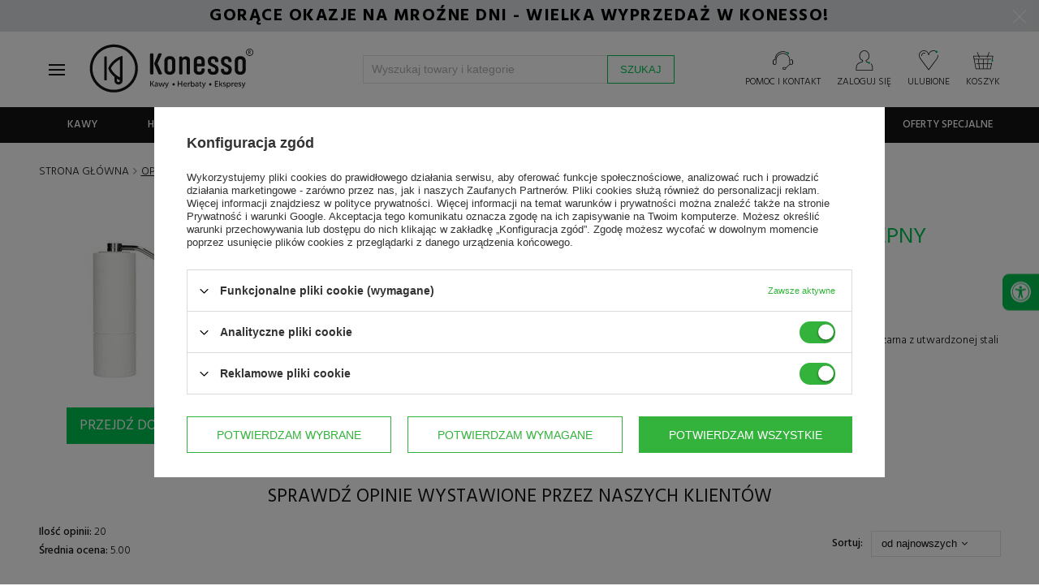

--- FILE ---
content_type: text/html; charset=utf-8
request_url: https://www.konesso.pl/product-opinions-pol-6924-Mlynek-do-kawy-Timemore-C2-White.html
body_size: 49717
content:
<!DOCTYPE html SYSTEM "about:legacy-compat">
<!--Typ strony (envelope, 10001.4)-->
<html lang="pl" ><head><meta name="viewport" content="width=device-width, initial-scale=1.0, maximum-scale=1.0, user-scalable=no" /><meta http-equiv="Content-Type" content="text/html; charset=utf-8"/><meta http-equiv="X-UA-Compatible" content="IE=edge" />
<title>Opinie na temat: Młynek do kawy Timemore C2 White - NIEDOSTĘPNY | Sklep Konesso.pl </title><meta name="description" content="Sprawdź opinie naszych klientów o produkcie: Młynek do kawy Timemore C2 White - NIEDOSTĘPNY "/>

<link rel="icon" href="/data/designs/smarty/16_23/gfx/pol/favicon.ico" /><meta name="theme-color" content="#141414"/>
<meta name="msapplication-navbutton-color" content="#141414"/>
<meta name="apple-mobile-web-app-status-bar-style" content="#141414"/><meta name="robots" content="index,follow"/><meta name="expires" content="never"/><meta name="distribution" content="global"/><meta name="rating" content="general"/><meta name="Author" content="Konesso.pl na bazie IdoSell (www.idosell.com/shop)."/>
<!--Javascript (menu_javascript, 77752.2)-->

<link rel="dns-prefetch" href="https://fonts.gstatic.com"></link>
<link rel="preconnect" href="https://fonts.gstatic.com" crossorigin="anonymous"></link>
<link rel="preload" href="https://fonts.googleapis.com/css?family=Hind:300,400,500,600,700&subset=latin-ext" as="fetch" crossorigin="anonymous"></link>

<script type="text/javascript">
!function(e,n,t){"use strict";var o="https://fonts.googleapis.com/css?family=Hind:300,400,500,600,700&subset=latin-ext",r="__googleFonts_8af5a";function c(e){(n.head||n.body).appendChild(e)}function a(){var e=n.createElement("link");e.href=o,e.rel="stylesheet",c(e)}function f(e){if(!n.getElementById(r)){var t=n.createElement("style");t.id=r,c(t)}n.getElementById(r).innerHTML=e}e.FontFace&&e.FontFace.prototype.hasOwnProperty("display")?(t[r]&&f(t[r]),fetch(o).then(function(e){return e.text()}).then(function(e){return e.replace(/@font-face {/g,"@font-face{font-display:swap;")}).then(function(e){return t[r]=e}).then(f).catch(a)):a()}(window,document,localStorage);
</script>

<script>
window.TopBaner = window.TopBaner || false;
window.Konesso = window.Konesso || { 'settings': {
merchant_id: 9584885,
request_uri: "%2Fproduct-opinions-pol-6924-Mlynek-do-kawy-Timemore-C2-White.html",
additional_ajax: '/product-opinions-pol-6924-Mlynek-do-kawy-Timemore-C2-White.html',
page_type: 'opinion',
svg_sprite: '/data/include/cms/template/konesso/gfx/konesso-sprite-min.svg',
}, 'behaviors': {}, 'themes': {}, 'locale': {}, 'develop' : 190 } // ver 171



app_shop = (typeof app_shop !== 'undefined') ?  app_shop : {}
app_shop.vars = (typeof app_shop.vars !== 'undefined') ?  app_shop.vars : {}
app_shop.vars.vat_registered = "true";
app_shop.vars.currency_format = "###,##0.00";
app_shop.vars.currency_before_value = false
app_shop.vars.currency_space = true
app_shop.vars.symbol = "zł";
app_shop.vars.id= "PLN";
app_shop.vars.baseurl = "http://www.konesso.pl/";
app_shop.vars.sslurl= "https://www.konesso.pl/";
app_shop.vars.curr_url= "%2Fproduct-opinions-pol-6924-Mlynek-do-kawy-Timemore-C2-White.html";
app_shop.vars.logged =   0 
var currency_decimal_separator = ',';
var currency_grouping_separator = ' ';
app_shop.vars.blacklist_extension = [
"exe"
,"com"
,"swf"
,"js"
,"php"
];
app_shop.vars.blacklist_mime = [
"application/javascript"
,"application/octet-stream"
,"message/http"
,"text/javascript"
,"application/x-deb"
,"application/x-javascript"
,"application/x-shockwave-flash"
,"application/x-msdownload"
];
app_shop.urls = {}
app_shop.urls.contact = "/contact-pol.html";
app_shop.loadericon = '/gfx/pol/loader.gif'
</script>

<script>
function KonessoLoadScript(files, after) {
document.addEventListener('readystatechange', function(event) {

// if (document.readyState === 'complete' || document.readyState === "loaded") {
if (event.target.readyState === 'interactive') {
KonessoLogs('Ready for download js/css files' + files)
LoadFiles(files, after);
}
});
}
function LoadFiles(files, after) {

var js = [];
after = after || function(){}
loadStyle = function(file) {
var link = document.createElement("link");
link.rel = "stylesheet";
link.type = "text/css";
link.href = file;
document.head.appendChild(link);
}
loadScript = function(i) {
var script = document.createElement('script');
script.type = 'text/javascript';
// script.async = true;
script.defer = true;
script.src = js[i];
var loadNextScript = function() {
if (++i < js.length) loadScript(i);
else after();
}
script.onload = function() { loadNextScript() }
document.head.appendChild(script);
}

for (var i=0;i<files.length;i++) {
if (/.js$|.js?/.test(files[i])) js.push(files[i])
if (/.css$|.css?/.test(files[i])) loadStyle(files[i])
}

if (js.length>0) loadScript(0);
else after();

}
function getTimeDiff() {
return new Date().getTime() - performance.timing.navigationStart;
}
function KonessoLogs(message) {
if (window.console && window.Konesso.develop) {
console.log(getTimeDiff() / 1000 + 's :: ' + message);
if (console.timeStamp){
console.timeStamp(message);
}
}
}

KonessoLogs('Konesso HEAD, starting...');


function jQueryDefer(method) {
if(typeof method != "function")
return;

var name = 'xDefer_' + parseInt(Math.random() * 10000000000000)
window.Konesso.behaviors[name] = {
attach : method
}
}

function loadScript(src, callback)
{
var s,
r,
t;
r = false;
s = document.createElement('script');
s.type = 'text/javascript';
s.src = src;
s.defer = true;
s.onload = s.onreadystatechange = function() {

if ( !r && (!this.readyState || this.readyState == 'complete') )
{
r = true;
callback();
}
};
t = document.getElementsByTagName('script')[0];
t.parentNode.insertBefore(s, t);
}
</script>

<style>
img{max-width:100%}body #ck_dsclr{display:none!important}#preloader{position:fixed;width:100%;height:100%;left:0;top:0;display:-webkit-box;display:-ms-flexbox;display:flex;-webkit-box-align:center;-ms-flex-align:center;align-items:center;-webkit-box-pack:center;-ms-flex-pack:center;justify-content:center;z-index:2147483647;flex-direction:column;background:rgba(255,255,255,0.9);filter:invert(1);transition: all 1s linear;opacity:1;visibility:visible;}body.preloaded #preloader,#preloader.loaded{opacity:0;z-index:-1;visibility:hidden;}body.preloaded{width:auto;height:auto;overflow: inherit;}#preloader #loader{animation: 1s rotate360 infinite linear;}@keyframes rotate360{to{ transform: rotate(360deg)}}body.page-unload #preloader{z-index:2147483647;opacity:1;visibility:visible;}
.basketedit-page div#preloader {display: none;}
</style>
<link rel="stylesheet" href="/data/designs/smarty/16_23/gfx/pol/style.css.gzip?v=3253453"></link>
<script defer="defer" src="/data/designs/smarty/16_23/gfx/pol/shop.js.gzip?v=3253453"></script>
<link rel="manifest" href="/data/include/cms/template/konesso/pwa/manifest.json?v=1.0.0"/>

<script>
/*
if ("serviceWorker" in navigator) {
if (navigator.serviceWorker.controller) {
console.log("[PWA Builder] active service worker found, no need to register");
} else {
// Register the service worker
navigator.serviceWorker
.register("/data/include/cms/template/konesso/pwa/sw/konesso-sw.js", {
scope: "./"
})
.then(function (reg) {
console.log("[PWA Builder] Service worker has been registered for scope: " + reg.scope);
});
}
}
*/

window.addEventListener('load', function() {
var stylePWA = {
bottom: 0,
background: '#c10008',
left: 0,
position:'fixed',
right:0,
textAlign:'center',
zIndex: 99999,
display:'none',
fontFamily:'Hind,Helvetica,Arial,sans-serif'
}
var elePWA = document.createElement('div');
elePWA.setAttribute('id','offlineInfo');
document.querySelector('body').appendChild(elePWA);

var infoBlockPWA = document.querySelector('#offlineInfo');
infoBlockPWA.innerHTML ='<span id="offlineInfo_sub" style="color:#fff;padding:3px 10px;font-size:12px;display:block;"></span>';
var infoBlockPWASub = document.querySelector('#offlineInfo_sub');


var currStyle;
for (currStyle in stylePWA)
infoBlockPWA.style[currStyle] = stylePWA[currStyle];
var statusPWA = {
online: {
txt: "Połączono z internetem",
bg: "#00c251"
},
offline: {
txt: "Brak połączenia z internetem",
bg: "#c10008"
}
}
function updateOnlineStatus(event) {
var condition = navigator.onLine ? 'online' : 'offline';

infoBlockPWASub.innerText = statusPWA[condition].txt;
infoBlockPWASub.style.background = statusPWA[condition].bg;
infoBlockPWA.style.display = 'block';

if(condition === 'online')
setTimeout(function () {
infoBlockPWA.style.display = 'none';
}, 1500);
}

setTimeout(function() {
window.addEventListener('online',  updateOnlineStatus);
window.addEventListener('offline', updateOnlineStatus);
}, 1000);
});
</script>

<!-- Begin LoginOptions html -->

<style>
#client_new_social .service_item[data-name="service_Apple"]:before, 
#cookie_login_social_more .service_item[data-name="service_Apple"]:before,
.oscop_contact .oscop_login__service[data-service="Apple"]:before {
    display: block;
    height: 2.6rem;
    content: url('/gfx/standards/apple.svg?r=1743165583');
}
.oscop_contact .oscop_login__service[data-service="Apple"]:before {
    height: auto;
    transform: scale(0.8);
}
#client_new_social .service_item[data-name="service_Apple"]:has(img.service_icon):before,
#cookie_login_social_more .service_item[data-name="service_Apple"]:has(img.service_icon):before,
.oscop_contact .oscop_login__service[data-service="Apple"]:has(img.service_icon):before {
    display: none;
}
</style>

<!-- End LoginOptions html -->

<!-- Open Graph -->
<script >
window.dataLayer = window.dataLayer || [];
window.gtag = function gtag() {
dataLayer.push(arguments);
}
gtag('consent', 'default', {
'ad_storage': 'denied',
'analytics_storage': 'denied',
'ad_personalization': 'denied',
'ad_user_data': 'denied',
'wait_for_update': 500
});

gtag('set', 'ads_data_redaction', true);
</script><script id="iaiscript_1" data-requirements="W10=" data-ga4_sel="ga4script">
window.iaiscript_1 = `<${'script'}  class='google_consent_mode_update'>
gtag('consent', 'update', {
'ad_storage': 'granted',
'analytics_storage': 'granted',
'ad_personalization': 'granted',
'ad_user_data': 'granted'
});
</${'script'}>`;
</script>
<!-- End Open Graph -->

<link rel="canonical" href="https://www.konesso.pl/product-opinions-pol-6924-Mlynek-do-kawy-Timemore-C2-White-NIEDOSTEPNY.html" />

                <!-- Global site tag (gtag.js) -->
                <script  async src="https://www.googletagmanager.com/gtag/js?id=AW-960112385"></script>
                <script >
                    window.dataLayer = window.dataLayer || [];
                    window.gtag = function gtag(){dataLayer.push(arguments);}
                    gtag('js', new Date());
                    
                    gtag('config', 'AW-960112385', {"allow_enhanced_conversions":true});
gtag('config', 'G-CMX3C2KFY0');

                </script>
                            <!-- Google Tag Manager -->
                    <script >(function(w,d,s,l,i){w[l]=w[l]||[];w[l].push({'gtm.start':
                    new Date().getTime(),event:'gtm.js'});var f=d.getElementsByTagName(s)[0],
                    j=d.createElement(s),dl=l!='dataLayer'?'&l='+l:'';j.async=true;j.src=
                    'https://www.googletagmanager.com/gtm.js?id='+i+dl;f.parentNode.insertBefore(j,f);
                    })(window,document,'script','dataLayer','GTM-53J6BN5');</script>
            <!-- End Google Tag Manager -->
<!-- Begin additional html or js -->


<!--76|1|46| modified: 2025-12-22 12:28:54-->
<!-- Hotjar Tracking Code for http://konesso.pl -->
<script>
    (function(h,o,t,j,a,r){
        h.hj=h.hj||function(){(h.hj.q=h.hj.q||[]).push(arguments)};
        h._hjSettings={hjid:763376,hjsv:6};
        a=o.getElementsByTagName('head')[0];
        r=o.createElement('script');r.async=1;
        r.src=t+h._hjSettings.hjid+j+h._hjSettings.hjsv;
        a.appendChild(r);
    })(window,document,'https://static.hotjar.com/c/hotjar-','.js?sv=');
</script>
<!--206|1|57| modified: 2026-01-14 11:57:51-->
<script>
window.Konesso = window.Konesso || {}
window.Konesso.settings = window.Konesso.settings || {}
window.Konesso.settings.Client= {
	   email: '',
	   id: '',
	   login: '',
	   phone: '',
	   company: '',
	   nip: '',
	   zip: '',
	   city: '',
	   address: '',
		HoReCa: '0',
}
window.Konesso.settings.Order = {
	  sn: '',
	  id: '',
	  promo_code: '',
	  orderWorth: '',
	  orderWorth2: '',
	  productWorth: '',
	  productWorth2: '',
	  productWorth3: '',
	  productWorthNetFloat: '',
	  deliveryCost: '',
	  deliveryCostFloat: '',
	  products: [
		
	 ]
}
window.Konesso.settings.Product = {
	  id: '',
	  vat: '',
	  name: "",
	  categoryId: '',
}

window.Konesso.settings.KawaZaPolowe = {
	html: `<a href="/Kup-ekspres-i-zgarnij-zapas-kawy-Zicaffe-z-rabatem-50-news-pol-1768382949.html"><img src="/data/include/cms/banery/categories/2026/01/Kawy_Zicaffe_lista_kategorii__900_x_250.webp"></a><div class="align-items-center justify-content-center row" style="padding: 20px;"><div class="col-md-9"><p> Zakup wymarzonego ekspresu do kawy to tylko połowa sukcesu, bo do pełni szczęścia potrzebujemy jeszcze wyśmienitej kawy. Teraz kupując ekspres do kawy w sklepie Konesso.pl, możesz <strong>otrzymać zapas kawy ziarnistej ZICAFFE 50% taniej</strong>.<br><br><strong>Rabat -50% na kawę</strong> zostanie automatycznie przypisany do twojego zamówienia i obejmuje maksymalnie 4 opakowania kawy, czyli tyle ile średnio wystarcza na kilka miesięcy użytkowania. Oferta nie łączy się z innymi promocjami, a gdy w koszyku zakupowym wpiszesz kod rabatowy, to automatycznie zostanie zastosowana najkorzystniejsza dla Ciebie oferta.</p></div><div class="col-md-3 text-center"><h3>Rabat -50% <br> na kawy</h3><a href="/pol_m_Polroczny-zapas-kawy-za-polowe-ceny-4022.html" class="btn main primary">Wybierz kawy » </a></div></div>`,
	products: [5611,4059,4077,4076,4375,4061,4060,4058,3288,3221,3157,2330,2018,2017,5012,5011,1424,3227,3971,3293,2831,1785,1786,1801,3627,542,2231,2221,6480,6170,6169,6160,6159,6158,6157,5811,5702,5701,5700,5696,5677,5675,5673,5672,5671,5581,5580,5579,5473,5471,5469,5468,5467,5466,5463,5451,5437,5432,5431,5430,5429,5428,5427,5426,5423,5422,5421,5420,5418,5417,5416,5409,5349,5348,5346,5345,5344,5343,5342,5341,5340,5339,5338,5337,5336,5335,5283,5282,5281,5280,5279,5219,5218,5217,5216,5215,5214,5213,5200,5114,5004,5003,5002,5001,4981,4980,4836,4835,4834,4833,4832,4831,4830,4829,4784,4783,4782,4781,4780,4779,4775,4774,4773,4772,4771,4769,4768,4697,4696,4695,4660,4645,4607,4606,4605,4604,4603,4596,4595,4586,4585,4584,4583,4582,4492,4388,4387,4386,4385,4384,4383,4382,4381,4380,4379,4371,4370,4328,4227,4222,4165,4164,4065,4056,4055,4054,4053,4039,4016,4015,4014,4013,4012,4011,4010,4009,4008,4007,4006,4005,4004,4003,4002,4001,3985,3984,3983,3982,3981,3980,3977,3967,3643,3637,3636,3635,3634,3633,3632,3631,3630,3629,3628,3624,3608,3576,3570,3569,3568,3567,3566,3565,3564,3563,3562,3558,3557,3556,3555,3554,3553,3552,3513,3511,3501,3424,3401,3312,3290,3267,3266,3240,3239,3238,3237,3236,3233,3232,3231,3230,3229,3228,3147,3146,3145,3144,3143,3142,3141,3140,3128,3127,3126,3124,3111,3040,3039,3033,3032,3031,3030,2923,2918,2917,2916,2915,2914,2913,2910,2908,2907,2885,2884,2863,2852,2851,2847,2846,2845,2844,2843,2842,2838,2836,2835,2833,2832,2830,2829,2828,2827,2826,2825,2716,2705,2689,2688,2687,2686,2685,2684,2683,2682,2681,2680,2677,2676,2675,2672,2671,2670,2669,2655,2647,2644,2643,2642,2641,2640,2639,2638,2637,2635,2633,2632,2631,2629,2628,2624,2617,2613,2612,2609,2608,2607,2604,2603,2602,2500,2497,2496,2495,2494,2258,2256,2255,2254,2253,2238,2214,2213,2212,2211,2197,2196,2195,2194,2152,1938,1915,1772,1440,824,519,516,515,512,511,508,506,505,504,503,502,118,7596,7579,7578,7577,7576,7575,7574,7573,7572,7571,7570,7569,7533,7238,6767,6739,6738,6737,6736,6735,6734,6733,6732,6617,6616,6599,6598,6597,6536,6534,6533,6480,7882,8021,8084,8085,8185,8219,8270,8436,8437,8438,8439,8441,8494,8953,9035,9036,9037,9038,9077,9078,9079,9091,9092,9093,9094,9095,9096,9097,9098,9099,9112,9116,9139,9275,9276,9909,9910,9911,9912,9913,9914,9915,9916,10135,10622,10623,10624,10662,10704,11062,11063,11064,11065,11179,11180,11181,11182,11183,11184,11185,11186,11187,111188,11189,11190,11191,11192,11193,11194,11253,11254,11255,11332,11884,11885,12089,12090,12091,12092,12093,12094,12095,12219,12221,12257,12258,12261,12264,12265,12266,12267,12268,12269,12295,12296,12297,12298,12385,12593,12594,12595,12596,12597,12598,12599,12600,12601,12602,12603,12604,12605,12670,12671,12820,12874,13058,13078,13116,13117,13118,13119,13120,13121,13122,13123,13124,13125,13126,13127,13180,13755,13756,13938,13939,14202,14408,14409,14410,14532,14705,14830,14888,15007,15013,15014,15015,15016,15021,15022,15023,15129,15130,15157,15159,15161,15163,15195,15196,15218,15219,15220,15221,15306,15313,15363,15367,15369,15370,15374,15385,15750,15818,15822,15823,15824,15831,15835,15836,15837,15838,15841,15842,15855,15856,15858,16045,16046,16047,16048,16057,16083,16084,16186,16187,16188,16299,16301,16303,16354,16355,16356,16357,16358,16360,16361,16362,16451,16452,16540,16541,16542,16543,16544,16545,16585,16587,16588,16589,16590,16591,16592,16593,16594,16746,16805,16806,16807,16809,16860,16861,16868,16869,16870,16871,16872,16873,16874,16875,16876,16877,16878,16879,16880,16881,16882,16883,16884,16885,16886,16899,16910,17060,17061,17072,17079,17080,17081,17209,17210,17211,17216,17217,17218,17219,17220,17221,17222,17223,17224,17225,17321,17540,17541,17542,17543,17544,17545,17546,17547,17548,17549,17550,17551,17585,17586,17587,17588,17589,17591,17704,17720,17733,17734,17738,17740,17742,17887,17896,17897,17912,18021,18022,18024,18025,18026,18027,18138,18139,18140,18141,18142,18143,18144,18148,18149,18150,18151,18152,18153,18154,18155,18156,18157,18158,18159,18160,18174,18175,18176,18343,18344,18345,18346,18347,18348,18349,18350,18351,18352,18353,18356,18358,18359,18360,18361,18362,18616,18779,18780,18784,18785,18967,18968,18969,18979,19029,19030,19032,19442,19543,19544,19545,19546,19547,19588,19589,19590,19591,19592,19593,19596,19616,19621,19622,19623,19624,19625,19695,19823,19825,19826,19850,19851,19852,19853,19854,19855,19856,19889,19935,21149,21150,21154,21155,21242,21243,21462,21550,21553,21555,21558,21559,21604,21605,21609,21610,21611,21612,21616,21626,21629,21677,21679,21680,21682,21684,21686,21687,21689,21690,21787,21788,21789,21798,21799,21800,21987,21989,22021,22022,22145,22146,22147,22519,22800,22907,22908,22909,22910,22989,22992,23083,23152,23153,23180,23277,23278,23354,23355,23357,23403,23464,23530,23615,23670,23672,23842,23843,23932,24009,24011,24071,24082,24116,24118,24120,24121,24123,24177,24288,24327,24331,24332,24336,24350,24352,24353,24354,24356,24506,24570,24807,24828,24994,24995,25010,25359,25360,25361,25362,25363,25426,25429,25430,25432,25433,25434,25435,25436,25437,25438,25439,25547,25778,25857,26205,26206,26207,26218,26429,26430,26431,26542,26543,26544,]
}
</script>

<!-- End additional html or js -->
<script src="/inPost/inpostPay.js"></script><script src="https://izi.inpost.pl/inpostizi.js"></script>
</head>  <body                           class="opinion-page konesso-page"      >

<!-- Begin additional html or js -->


<!--250|1|98-->
<script defer src="https://platform.sensbot.ai/chatbot/loader/ecaccb0a-797f-4077-90c6-cbf86283a6ca"></script>
<!--263|1|109-->
<script>  (function (i) {
    var j = document.createElement("script");
    j.src = "https://cdn.allekurier.pl/mail-box/banner.js?hid=" + i;
    j.async = true;
    j.referrerPolicy = "no-referrer-when-downgrade";
    document.body.appendChild(j);
  })("75fc9d79-5a15-4083-94fd-25ac2ce5d8bb");</script>

<!-- End additional html or js -->




<div id="preloader"><svg style="max-width: 250px;"><use xlink:href="/data/include/cms/template/konesso/gfx/konesso-sprite-min.svg#konesso_logo"></use></svg><svg id="loader" width="38px" height="38px" viewBox="0 0 38 38" xmlns="http://www.w3.org/2000/svg" stroke="#141414" style="max-width:40px"> <g fill="none" fill-rule="evenodd"> <g transform="translate(1 1)" stroke-width="2"> <circle stroke-opacity=".5" cx="18" cy="18" r="18"/> <path d="M36 18c0-9.94-8.06-18-18-18"> </path> </g> </g> </svg></div>

<!--Górne menu (menu_top, 74111.1)-->
<header id="main-header" class="" data-component="StickyHeader">
<div id="top-header-banner"></div>

<!--Menu - Drzewo 3 (menu_tree3, 86598.1)-->

<div id="top" class="">
<div class="container">
<div class="row">
<div id="menu_categories_top" class="col-12 col-md-8">

<ul>
<li>
<svg style="width:21px;height:21px;margin-right:5px" viewBox="0 0 4.185 3.598"><path d="M4.022 1.693a.057.057 0 0 1-.053-.053V.53h-.556A.057.057 0 0 1 3.36.475c0-.026.027-.053.053-.053h.609c.026 0 .053.027.053.053v1.19s-.027.027-.053.027zM3.201.503H.873A.057.057 0 0 1 .82.45C.82.423.847.397.873.397h2.328c.027 0 .053.026.053.053a.057.057 0 0 1-.053.053z" class="st8"/><path d="M4.022 3.598H.052A.057.057 0 0 1 0 3.545V.45C0 .423.026.397.053.397h.635C.714.397.74.423.74.45a.057.057 0 0 1-.053.053H.106v2.963h3.863V2.143c0-.026.026-.053.053-.053.026 0 .053.027.053.053v1.402a.057.057 0 0 1-.053.053z" class="st8"/><path d="M3.651 1.217H.08a.057.057 0 0 1-.053-.053c0-.026.027-.053.053-.053h3.572c.027 0 .053.027.053.053a.057.057 0 0 1-.053.053zM.688.503A.057.057 0 0 1 .635.45V.053C.635.026.661 0 .688 0h.185C.9 0 .926.026.926.053v.212a.057.057 0 0 1-.053.052A.057.057 0 0 1 .82.265v-.16H.74V.45a.057.057 0 0 1-.052.053zM3.201.503A.057.057 0 0 1 3.15.45V.053C3.149.026 3.175 0 3.2 0h.186c.026 0 .053.026.053.053v.212a.057.057 0 0 1-.053.052.057.057 0 0 1-.053-.052v-.16h-.08V.45a.057.057 0 0 1-.053.053zM3.387.952H3.2A.057.057 0 0 1 3.15.9V.66c0-.026.026-.052.052-.052.027 0 .053.026.053.052v.16h.08V.45c0-.027.026-.053.053-.053.026 0 .053.026.053.053v.423c.026.053 0 .08-.053.08zM.873.952H.688A.057.057 0 0 1 .635.9V.66C.635.635.661.61.688.61.714.609.74.635.74.66v.16h.08V.45C.82.423.846.397.872.397.9.397.926.423.926.45v.423c.027.053 0 .08-.053.08z" class="st8"/><path d="M2.672 1.64h-.37a.057.057 0 0 1-.053-.053c0-.026.026-.052.053-.052h.37c.027 0 .053.026.053.052a.057.057 0 0 1-.053.053zM3.545 1.64h-.37a.057.057 0 0 1-.053-.053c0-.026.027-.052.053-.052h.37c.027 0 .053.026.053.052.027.027-.026.053-.053.053zM.926 2.143H.529a.057.057 0 0 1-.053-.053c0-.026.027-.053.053-.053H.9c.027 0 .054.027.054.053.026.027 0 .053-.027.053zM1.8 2.143h-.371a.057.057 0 0 1-.053-.053c0-.026.026-.053.053-.053h.37c.027 0 .053.027.053.053a.057.057 0 0 1-.053.053zM2.672 2.143h-.37a.057.057 0 0 1-.053-.053c0-.026.026-.053.053-.053h.37c.027 0 .053.027.053.053a.057.057 0 0 1-.053.053zM3.545 2.143h-.37a.057.057 0 0 1-.053-.053c0-.026.027-.053.053-.053h.37c.027 0 .053.027.053.053.027.027-.026.053-.053.053zM.926 2.62H.529a.057.057 0 0 1-.053-.054c0-.026.027-.052.053-.052H.9c.027 0 .054.026.054.052.026.027 0 .053-.027.053zM1.8 2.62h-.371a.057.057 0 0 1-.053-.054c0-.026.026-.052.053-.052h.37c.027 0 .053.026.053.052a.057.057 0 0 1-.053.053zM2.672 2.62h-.37a.057.057 0 0 1-.053-.054c0-.026.026-.052.053-.052h.37c.027 0 .053.026.053.052a.057.057 0 0 1-.053.053zM3.545 2.62h-.37a.057.057 0 0 1-.053-.054c0-.026.027-.052.053-.052h.37c.027 0 .053.026.053.052.027.027-.026.053-.053.053zM.926 3.096H.529a.057.057 0 0 1-.053-.053c0-.027.027-.053.053-.053H.9c.027 0 .054.026.054.053.026.026 0 .053-.027.053zM1.8 3.096h-.371a.057.057 0 0 1-.053-.053c0-.027.026-.053.053-.053h.37c.027 0 .053.026.053.053a.057.057 0 0 1-.053.053z" class="st7"/><path fill="#00c251" d="M3.995 1.826a.18.18 0 0 1-.185-.186.18.18 0 0 1 .185-.185.18.18 0 0 1 .185.185c.027.106-.052.186-.185.186z" class="st1"/></svg>
<a href="/Kredyt-kupiecki-dla-firm-cabout-pol-208.html" target="_self" title="Kredyt kupiecki dla firm">Kredyt kupiecki dla firm</a>
</li>
<li>
<svg style="width:23px;height:23px;margin-right:5px" viewBox="0 0 5.318 3.936"><path d="M2.805 3.936c-.027 0-.027 0-.053-.027L.026 2.057C0 2.031 0 2.031 0 2.004c0-.026 0-.053.026-.053L2.752.02c.026-.027.053-.027.079 0 .026.026.053.053.053.08l-.027 1.005h2.064c.053 0 .08.026.08.08v.581c0 .053-.027.08-.08.08-.053 0-.08-.027-.08-.08v-.503H2.779c-.026 0-.053 0-.053-.026C2.7 1.21 2.7 1.21 2.7 1.184l.026-.926L.238 2.031l2.487 1.693-.026-.952c0-.027 0-.053.026-.053.027-.027.027-.027.053-.027h2.064v-.397c0-.053.026-.08.08-.08.052 0 .079.027.079.08v.477c0 .052-.027.079-.08.079H2.857l.027 1.005c0 .027-.027.053-.053.08h-.026z" class="st8"/><path d="M4.419 2.348H2.83c-.053 0-.08-.026-.08-.08 0-.052.027-.079.08-.079h1.588c.052 0 .079.027.079.08 0 .053-.027.08-.08.08z" class="st8"/><path fill="#00c251" stroke="#00c251" stroke-width=".265" d="M4.948 2.03a.237.237 0 0 1-.238-.238c0-.132.105-.238.238-.238.132 0 .238.106.238.238a.237.237 0 0 1-.238.239z" class="st1"/></svg>
<a href="/pol-terms.html#11" target="_self" title="14 dni na zwrot">14 dni na zwrot</a>
</li>
<li>
<svg viewBox="0 0 6.244 4.974" style="width:23px;height:23px;margin-right:5px"><path d="M6.112 2.62l-.291-.292-.106-1.19a.53.53 0 0 0-.53-.53h-.581a.114.114 0 0 0-.106.106c0 .053.053.106.106.106h.582c.159 0 .317.133.317.318l.106 1.137h-.344l.133-.264c.026-.053 0-.106-.053-.132-.053-.027-.106 0-.133.052l-.185.37h-.556a.114.114 0 0 0-.105.107c0 .053.053.106.105.106h1.191l.291.29c.053.053.08.186.08.239v.106h-.106a.114.114 0 0 0-.106.105c0 .053.053.106.106.106h.106v.82H5.82c-.053-.344-.344-.635-.714-.635a.711.711 0 0 0-.715.715c0 .397.318.714.715.714.37 0 .661-.264.714-.635h.317a.114.114 0 0 0 .106-.106V2.99s0-.238-.132-.37zM5.106 4.762a.53.53 0 0 1-.529-.53.53.53 0 0 1 .53-.529.53.53 0 0 1 .529.53c-.027.29-.265.529-.53.529zm0 0M4.048 0H.53A.53.53 0 0 0 0 .53v3.333c0 .291.238.53.53.53a.114.114 0 0 0 .105-.107.114.114 0 0 0-.106-.106.306.306 0 0 1-.317-.317V.503c0-.159.132-.318.317-.318h3.413v2.91H.53a.114.114 0 0 0-.106.106c0 .053.053.106.106.106h3.413v.82H2.275c-.052-.343-.344-.634-.714-.634a.711.711 0 0 0-.714.714c0 .397.317.714.714.714.37 0 .662-.264.714-.635h1.773a.114.114 0 0 0 .106-.106V.106c0-.08-.027-.106-.106-.106zM1.561 4.763a.53.53 0 0 1-.53-.53.53.53 0 0 1 .53-.529.53.53 0 0 1 .53.53.53.53 0 0 1-.53.529zm0 0"/><path fill="#00c251" d="M4.577.926a.228.228 0 0 1-.211-.212c0-.105.105-.211.211-.211s.212.106.212.211c0 .106-.08.212-.212.212z" class="st1"/></svg>
<a href="/pol-delivery.html" target="_self" title="Darmowa dostawa od 300zł">Darmowa dostawa od 300zł</a>
</li>
</ul>

</div>

<!--Ustawienia języka oraz walut (menu_settings, 76960.1)-->

<div id="menu_settings" class="col-12 col-md-4">

<div class="menu_settings_bar">

<div id="top_contact">
<div>

<span>tel:</span>
<a href="tel:177770130">17 777 01 30</a>

</div>
<div>

<span>e-mail:</span>
<a href="mailto:sklep@konesso.pl">sklep@konesso.pl</a>

</div>
</div>

</div>

</div>
</div>
</div>
</div>
<div class="container header-setting">
<div class="row">
<div id="brand" class="col-6 col-md-4" >
<span class="logo-desktop">
<span class="menu-trigger"><span></span></span>
<a href="https://www.konesso.pl" target="_self"><svg><use xlink:href="/data/include/cms/template/konesso/gfx/konesso-sprite-min.svg#konesso_logo"></use></svg></a>
</span>
<span class="logo-mobile">
<span class="menu-trigger"><span></span><i>Menu</i></span>
<a href="https://www.konesso.pl" target="_self"><svg><use xlink:href="/data/include/cms/template/konesso/gfx/konesso-sprite-min.svg#konesso_logo_notagline"></use></svg></a>
</span>
</a>
</div>


<!--Szybkie wyszukiwanie (menu_search, 73954.4)-->

<form action="/search.php" method="get" id="menu_search" class="search-holder col-12  col-md-5 col-lg-4"  action="https://www.konesso.pl/search.php">
<button type="button" class="menu-trigger"><span></span><i>Menu</i></button>
<button type="button" class="close-search-form"><span></span><i>Wróć</i></button>
<div>
<div class="overlay"></div>
<input id="menu_search_text" required="required" type="text" name="text" class="catcomplete" autocomplete="off" placeholder="Wyszukaj towary i kategorie" ></input>
<button type="submit" class="btn main primary">
<span class="hidden-phone">Szukaj </span><i class="fa fa-search visible-phone"></i>
</button>
</div>
<a href="/searching.php" title=""></a>
</form><!--Menu koszyka (menu_basket, 77452.5)-->

<div id="menu_basket" class="col-6 col-md-3 col-lg-4 empty_bsket">
<div class="contact-holder">
<a href="/contact-pol.html" title="Kontakt z nami" rel="nofollow" class="contact blink">
<span class="icon"><svg><use xlink:href="/data/include/cms/konesso-images-bundle.svg#icon_headphones"></use></svg></span>
<div class="content"><span>Pomoc i kontakt</span></div>
</a>
<div>
<b>Popularne tematy</b>
<ul>
<li><a href="/order-open.php">Status zamówienia</a></li>
<li><a href="/Kody-rabatowe-Konesso-pl-cinfo-pol-228.html">Kody rabatowe</a></li>
<li><a href="/pol-delivery.html">Darmowa dostawa od 300zł</a></li>
<li><a href="/pol-terms.html#11">14 dni na zwrot</a></li>
<li><a href="/Kredyt-kupiecki-dla-firm-cabout-pol-208.html">Kredyt kupiecki dla firm</a></li>
<li><a href="/Zakupy-na-raty-w-Konesso-pl-cinfo-pol-216.html">Raty</a></li>
<li><a href="/Leasing-urzadzen-w-Konesso-pl-cinfo-pol-217.html">Leasing</a></li>
<li><a href="/FAQ-czesto-zadawane-pytania-cabout-pol-204.html">Najczęściej zadawane pytania</a></li>
</ul>

<b>Skontaktuj się z nami</b>
<ul>
<li><a href="/contact-pol.html"><i class="fa fa-envelope mr-3"></i><span>Kontakt</span></a>
</li>
<li><a href="mailto:sklep@konesso.pl"><i class="fa fa-paper-plane mr-3"></i><span>sklep@konesso.pl</span></a></li>
<li><a href="tel:177770130"><i class="fa fa-phone mr-3"></i><span>17 777 01 30<br><div class="d-flex phones">
<span>pon. - pt.</span><span>8:00 - 18:00</span>
</div></span></a></li>
</ul>

</div>
</div>

<a href="/login.php" title="Zaloguj się" rel="nofollow" class="login blink">
<span class="icon"><svg><use xlink:href="/data/include/cms/template/konesso/gfx/konesso-sprite-min.svg#icon_user"></use></svg></span>
<div class="content"><span>Zaloguj się</span></div>
</a>

<a class="wishes_link link blink" href="/basketedit.php?mode=2" rel="nofollow" title="">
<span class="icon"><svg><use xlink:href="/data/include/cms/template/konesso/gfx/konesso-sprite-min.svg#icon_wishlist2"></use></svg>
</span>
<div class="content">
<span>
Ulubione
</span>
</div>
</a>

<a href="/basketedit.php?mode=1" rel="nofollow" title="Twój koszyk" class="basket blink">

<span class="icon"><svg><use xlink:href="/data/include/cms/template/konesso/gfx/konesso-sprite-min.svg#icon_basket2"></use></svg>
</span>
<div class="content">
<span>
Koszyk
</span>
</div>
</a>



</div>
</div>
</div>
<!--Menu - Drzewo 2 (menu_categories, 96484.1)-->

<nav id="menu_categories" class="" data-component="NavCategories">
<div class="navbar-collapse container" id="menu_navbar">

<ul class="navbar-nav">
<li class="nav-item first-child">

<a href="/pol_m_Kawa-2147.html" target="_self" title="Kawa

" class="nav-link

" >

<h2>Kawa</h2></a>
<div class="subnav">
<div class="row">
<ul class="navbar-subnav col-9">
<li class="nav-item sec-child">
<a



 target="_self" class="nav-link"  href="/pol_n_Kawa_Rodzaj-2157.html
">


Rodzaj
</a>

<ul class="navbar-subsubnav">

<li class="nav-item third-child">
<a target="_self"   class="nav-link active"  href="https://www.konesso.pl/pol_m_Kawa_Rodzaj_Kawa-ziarnista_Wybor-Konesso-8478.html">Wybór Konesso</a>

</li>
<li class="nav-item third-child">
<a target="_self"   class="nav-link"  href="/pol_m_Kawa_Rodzaj_Kawa-ziarnista-2160.html">Kawa ziarnista</a>

<ul class="navbar-subsubsubnav">
<li class="nav-item fourth-child">
<a target="_self"   class="nav-link active"  href="/pol_m_Kawa_Rodzaj_Kawa-ziarnista_1000-Hills-Products-7530.html">1000 Hills Products</a>
</li>

<li class="nav-item fourth-child">
<a target="_self"   class="nav-link active"  href="/pol_m_Kawa_Rodzaj_Kawa-ziarnista_101-COFFEE-10053.html">101 COFFEE</a>
</li>

<li class="nav-item fourth-child">
<a target="_self"   class="nav-link active"  href="/pol_m_Kawa_Rodzaj_Kawa-ziarnista_Agifa-9009.html">Agifa</a>
</li>

<li class="nav-item fourth-child">
<a target="_self"   class="nav-link active"  href="/pol_m_Kawa_Rodzaj_Kawa-ziarnista_Agust-2249.html">Agust</a>
</li>

<li class="nav-item fourth-child">
<a target="_self"   class="nav-link active"  href="/pol_m_Kawa_Rodzaj_Kawa-ziarnista_Antica-Tostatura-Triestina-2250.html">Antica Tostatura Triestina</a>
</li>

<li class="nav-item fourth-child">
<a target="_self"   class="nav-link active"  href="/pol_m_Kawa_Rodzaj_Kawa-ziarnista_Arcaffe-2251.html">Arcaffe</a>
</li>

<li class="nav-item fourth-child">
<a target="_self"   class="nav-link active"  href="/pol_m_Kawa_Rodzaj_Kawa-ziarnista_Bazzara-2252.html">Bazzara</a>
</li>

<li class="nav-item fourth-child">
<a target="_self"   class="nav-link active"  href="/pol_m_Kawa_Rodzaj_Kawa-ziarnista_Beans-Republic-9071.html">Beans Republic</a>
</li>

<li class="nav-item fourth-child">
<a target="_self"   class="nav-link active"  href="/pol_m_Kawa_Rodzaj_Kawa-ziarnista_BeMyBean-9064.html">BeMyBean</a>
</li>

<li class="nav-item fourth-child">
<a target="_self"   class="nav-link active"  href="/pol_m_Kawa_Rodzaj_Kawa-ziarnista_Bracia-Ziolkowscy-7528.html">Bracia Ziółkowscy</a>
</li>

<li class="nav-item fourth-child">
<a target="_self"   class="nav-link active"  href="/pol_m_Kawa_Rodzaj_Kawa-ziarnista_Bristot-2254.html">Bristot</a>
</li>

<li class="nav-item fourth-child">
<a target="_self"   class="nav-link active"  href="/pol_m_Kawa_Rodzaj_Kawa-ziarnista_Cafelito-10047.html">Cafelito</a>
</li>

<li class="nav-item fourth-child">
<a target="_self"   class="nav-link active"  href="/pol_m_Kawa_Rodzaj_Kawa-ziarnista_Cafe-Panamera-9035.html">Cafe Panamera</a>
</li>

<li class="nav-item fourth-child">
<a target="_self"   class="nav-link active"  href="/pol_m_Kawa_Rodzaj_Kawa-ziarnista_Caffe-del-Faro-2255.html">Caffe del Faro</a>
</li>

<li class="nav-item fourth-child">
<a target="_self"   class="nav-link active"  href="/pol_m_Kawa_Rodzaj_Kawa-ziarnista_Caffe-Grano-7420.html">Caffe Grano</a>
</li>

<li class="nav-item fourth-child">
<a target="_self"   class="nav-link active"  href="/pol_m_Kawa_Rodzaj_Kawa-ziarnista_Cellini-5461.html">Cellini</a>
</li>

<li class="nav-item fourth-child">
<a target="_self"   class="nav-link active"  href="/pol_m_Kawa_Rodzaj_Kawa-ziarnista_Coffee-Grange-9001.html">Coffee Grange</a>
</li>

<li class="nav-item fourth-child">
<a target="_self"   class="nav-link active"  href="/pol_m_Kawa_Rodzaj_Kawa-ziarnista_Coffee-Heroes-Roastery-9054.html">Coffee Heroes Roastery</a>
</li>

<li class="nav-item fourth-child">
<a target="_self"   class="nav-link active"  href="/pol_m_Kawa_Rodzaj_Kawa-ziarnista_Coffee-Hunter-8416.html">Coffee Hunter</a>
</li>

<li class="nav-item fourth-child">
<a target="_self"   class="nav-link active"  href="/pol_m_Kawa_Rodzaj_Kawa-ziarnista_Coffee-Journey-4438.html">Coffee Journey</a>
</li>

<li class="nav-item fourth-child">
<a target="_self"   class="nav-link active"  href="/pol_m_Kawa_Rodzaj_Kawa-ziarnista_COFFEE-PLANT-7513.html">COFFEE PLANT</a>
</li>

<li class="nav-item fourth-child">
<a target="_self"   class="nav-link active"  href="/pol_m_Kawa_Rodzaj_Kawa-ziarnista_Coffeelab-7421.html">Coffeelab</a>
</li>

<li class="nav-item fourth-child">
<a target="_self"   class="nav-link active"  href="/pol_m_Kawa_Rodzaj_Kawa-ziarnista_CoffeePro-8460.html">CoffeePro</a>
</li>

<li class="nav-item fourth-child">
<a target="_self"   class="nav-link active"  href="/pol_m_Kawa_Rodzaj_Kawa-ziarnista_Cornella-5450.html">Cornella</a>
</li>

<li class="nav-item fourth-child">
<a target="_self"   class="nav-link active"  href="/pol_m_Kawa_Rodzaj_Kawa-ziarnista_Caffe-Corsini-8776.html">Caffè Corsini</a>
</li>

<li class="nav-item fourth-child">
<a target="_self"   class="nav-link active"  href="/pol_m_Kawa_Rodzaj_Kawa-ziarnista_Costa-Coffee-7377.html">Costa Coffee</a>
</li>

<li class="nav-item fourth-child">
<a target="_self"   class="nav-link active"  href="/pol_m_Kawa_Rodzaj_Kawa-ziarnista_Craft-Coffee-Roasters-8345.html">Craft Coffee Roasters</a>
</li>

<li class="nav-item fourth-child">
<a target="_self"   class="nav-link active"  href="/pol_m_Kawa_Rodzaj_Kawa-ziarnista_Dallmayr-8752.html">Dallmayr</a>
</li>

<li class="nav-item fourth-child">
<a target="_self"   class="nav-link active"  href="/pol_m_Kawa_Rodzaj_Kawa-ziarnista_Davidoff-7467.html">Davidoff</a>
</li>

<li class="nav-item fourth-child">
<a target="_self"   class="nav-link active"  href="/pol_m_Kawa_Rodzaj_Kawa-ziarnista_DeLonghi-7422.html">DeLonghi</a>
</li>

<li class="nav-item fourth-child">
<a target="_self"   class="nav-link active"  href="/pol_m_Kawa_Rodzaj_Kawa-ziarnista_Diemme-2258.html">Diemme</a>
</li>

<li class="nav-item fourth-child">
<a target="_self"   class="nav-link active"  href="/pol_m_Kawa_Rodzaj_Kawa-ziarnista_Dobra-Palarnia-Kawy-8359.html">Dobra Palarnia Kawy</a>
</li>

<li class="nav-item fourth-child">
<a target="_self"   class="nav-link active"  href="/pol_m_Kawa_Rodzaj_Kawa-ziarnista_Eduscho-8955.html">Eduscho</a>
</li>

<li class="nav-item fourth-child">
<a target="_self"   class="nav-link active"  href="/pol_m_Kawa_Rodzaj_Kawa-ziarnista_Etno-Cafe-2259.html">Etno Cafe</a>
</li>

<li class="nav-item fourth-child">
<a target="_self"   class="nav-link active"  href="/pol_m_Kawa_Rodzaj_Kawa-ziarnista_Ferucci-9000.html">Ferucci</a>
</li>

<li class="nav-item fourth-child">
<a target="_self"   class="nav-link active"  href="/pol_m_Kawa_Rodzaj_Kawa-ziarnista_Figa-Coffee-7444.html">Figa Coffee</a>
</li>

<li class="nav-item fourth-child">
<a target="_self"   class="nav-link active"  href="/pol_m_Kawa_Rodzaj_Kawa-ziarnista_Focusy-9112.html">Focusy</a>
</li>

<li class="nav-item fourth-child">
<a target="_self"   class="nav-link active"  href="/pol_m_Kawa_Rodzaj_Kawa-ziarnista_Foundation-Coffee-Roasters-10113.html">Foundation Coffee Roasters</a>
</li>

<li class="nav-item fourth-child">
<a target="_self"   class="nav-link active"  href="/pol_m_Kawa_Rodzaj_Kawa-ziarnista_Fresca-10112.html">Fresca</a>
</li>

<li class="nav-item fourth-child">
<a target="_self"   class="nav-link active"  href="/pol_m_Kawa_Rodzaj_Kawa-ziarnista_Gemini-8859.html">Gemini</a>
</li>

<li class="nav-item fourth-child">
<a target="_self"   class="nav-link active"  href="/pol_m_Kawa_Rodzaj_Kawa-ziarnista_Gima-7374.html">Gima</a>
</li>

<li class="nav-item fourth-child">
<a target="_self"   class="nav-link active"  href="/pol_m_Kawa_Rodzaj_Kawa-ziarnista_Halisek-8684.html">Halisek</a>
</li>

<li class="nav-item fourth-child">
<a target="_self"   class="nav-link active"  href="/pol_m_Kawa_Rodzaj_Kawa-ziarnista_Hard-Beans-Coffee-Roasters-4445.html">Hard Beans Coffee Roasters</a>
</li>

<li class="nav-item fourth-child">
<a target="_self"   class="nav-link active"  href="/pol_m_Kawa_Rodzaj_Kawa-ziarnista_Hardy-8527.html">Hardy</a>
</li>

<li class="nav-item fourth-child">
<a target="_self"   class="nav-link active"  href="/pol_m_Kawa_Rodzaj_Kawa-ziarnista_Harvest-8503.html">Harvest</a>
</li>

<li class="nav-item fourth-child">
<a target="_self"   class="nav-link active"  href="/pol_m_Kawa_Rodzaj_Kawa-ziarnista_Hausbrandt-2260.html">Hausbrandt</a>
</li>

<li class="nav-item fourth-child">
<a target="_self"   class="nav-link active"  href="/pol_m_Kawa_Rodzaj_Kawa-ziarnista_HAYB-5466.html">HAYB</a>
</li>

<li class="nav-item fourth-child">
<a target="_self"   class="nav-link active"  href="/pol_m_Kawa_Rodzaj_Kawa-ziarnista_Hive-8565.html">Hive</a>
</li>

<li class="nav-item fourth-child">
<a target="_self"   class="nav-link active"  href="/pol_m_Kawa_Rodzaj_Kawa-ziarnista_illucoffee-by-szumowska-9188.html">illucoffee by szumowska</a>
</li>

<li class="nav-item fourth-child">
<a target="_self"   class="nav-link active"  href="/pol_m_Kawa_Rodzaj_Kawa-ziarnista_illy-2261.html">illy</a>
</li>

<li class="nav-item fourth-child">
<a target="_self"   class="nav-link active"  href="/pol_m_Kawa_Rodzaj_Kawa-ziarnista_Ingagi-Coffee-8487.html">Ingagi Coffee</a>
</li>

<li class="nav-item fourth-child">
<a target="_self"   class="nav-link active"  href="/pol_m_Kawa_Rodzaj_Kawa-ziarnista_Instytut-Kawy-9082.html">Instytut Kawy</a>
</li>

<li class="nav-item fourth-child">
<a target="_self"   class="nav-link active"  href="/pol_m_Kawa_Rodzaj_Kawa-ziarnista_Italcaffe-8387.html">Italcaffe</a>
</li>

<li class="nav-item fourth-child">
<a target="_self"   class="nav-link active"  href="/pol_m_Kawa_Rodzaj_Kawa-ziarnista_Izzo-2262.html">Izzo</a>
</li>

<li class="nav-item fourth-child">
<a target="_self"   class="nav-link active"  href="/pol_m_Kawa_Rodzaj_Kawa-ziarnista_Jacobs-8717.html">Jacobs</a>
</li>

<li class="nav-item fourth-child">
<a target="_self"   class="nav-link active"  href="/pol_m_Kawa_Rodzaj_Kawa-ziarnista_Java-Coffee-2263.html">Java Coffee</a>
</li>

<li class="nav-item fourth-child">
<a target="_self"   class="nav-link active"  href="/pol_m_Kawa_Rodzaj_Kawa-ziarnista_Jolly-2265.html">Jolly</a>
</li>

<li class="nav-item fourth-child">
<a target="_self"   class="nav-link active"  href="/pol_m_Kawa_Rodzaj_Kawa-ziarnista_Juan-Valdez-5447.html">Juan Valdez</a>
</li>

<li class="nav-item fourth-child">
<a target="_self"   class="nav-link active"  href="/pol_m_Kawa_Rodzaj_Kawa-ziarnista_Jura-8705.html">Jura</a>
</li>

<li class="nav-item fourth-child">
<a target="_self"   class="nav-link active"  href="/pol_m_Kawa_Rodzaj_Kawa-ziarnista_Kafar-7523.html">Kafar</a>
</li>

<li class="nav-item fourth-child">
<a target="_self"   class="nav-link active"  href="/pol_m_Kawa_Rodzaj_Kawa-ziarnista_Kafejeto-Palarnia-8669.html">Kafejeto Palarnia</a>
</li>

<li class="nav-item fourth-child">
<a target="_self"   class="nav-link active"  href="/pol_m_Kawa_Rodzaj_Kawa-ziarnista_Kaizen-Coffee-9176.html">Kaizen Coffee</a>
</li>

<li class="nav-item fourth-child">
<a target="_self"   class="nav-link active"  href="/pol_m_Kawa_Rodzaj_Kawa-ziarnista_Karmello-8582.html">Karmello</a>
</li>

<li class="nav-item fourth-child">
<a target="_self"   class="nav-link active"  href="/pol_m_Kawa_Rodzaj_Kawa-ziarnista_Kawa-Klubowa-9145.html">Kawa Klubowa</a>
</li>

<li class="nav-item fourth-child">
<a target="_self"   class="nav-link active"  href="/pol_m_Kawa_Rodzaj_Kawa-ziarnista_Kawariatka-8707.html">Kawariatka</a>
</li>

<li class="nav-item fourth-child">
<a target="_self"   class="nav-link active"  href="/pol_m_Kawa_Rodzaj_Kawa-ziarnista_KawePale-8712.html">KawePale</a>
</li>

<li class="nav-item fourth-child">
<a target="_self"   class="nav-link active"  href="/pol_m_Kawa_Rodzaj_Kawa-ziarnista_Kawuszka-7524.html">Kawuszka</a>
</li>

<li class="nav-item fourth-child">
<a target="_self"   class="nav-link active"  href="/pol_m_Kawa_Rodzaj_Kawa-ziarnista_Kimbo-2266.html">Kimbo</a>
</li>

<li class="nav-item fourth-child">
<a target="_self"   class="nav-link active"  href="/pol_m_Kawa_Rodzaj_Kawa-ziarnista_Klaro-Coffee-10068.html">Klaro Coffee</a>
</li>

<li class="nav-item fourth-child">
<a target="_self"   class="nav-link active"  href="/pol_m_Kawa_Rodzaj_Kawa-ziarnista_Kofikada-9002.html">Kofikada</a>
</li>

<li class="nav-item fourth-child">
<a target="_self"   class="nav-link active"  href="/pol_m_Kawa_Rodzaj_Kawa-ziarnista_KWH-9144.html">KWH</a>
</li>

<li class="nav-item fourth-child">
<a target="_self"   class="nav-link active"  href="/pol_m_Kawa_Rodzaj_Kawa-ziarnista_Kyoto-7527.html">Kyoto</a>
</li>

<li class="nav-item fourth-child">
<a target="_self"   class="nav-link active"  href="/pol_m_Kawa_Rodzaj_Kawa-ziarnista_La-Brasiliana-2267.html">La Brasiliana</a>
</li>

<li class="nav-item fourth-child">
<a target="_self"   class="nav-link active"  href="/pol_m_Kawa_Rodzaj_Kawa-ziarnista_LaCava-5460.html">LaCava</a>
</li>

<li class="nav-item fourth-child">
<a target="_self"   class="nav-link active"  href="/pol_m_Kawa_Rodzaj_Kawa-ziarnista_Lavazza-2268.html">Lavazza</a>
</li>

<li class="nav-item fourth-child">
<a target="_self"   class="nav-link active"  href="/pol_m_Kawa_Rodzaj_Kawa-ziarnista_Len-Coffee-9118.html">Leń Coffee</a>
</li>

<li class="nav-item fourth-child">
<a target="_self"   class="nav-link active"  href="/pol_m_Kawa_Rodzaj_Kawa-ziarnista_Lofbergs-9193.html">Lofbergs</a>
</li>

<li class="nav-item fourth-child">
<a target="_self"   class="nav-link active"  href="/pol_m_Kawa_Rodzaj_Kawa-ziarnista_Lokalna-Palarnia-Kawy-9179.html">Lokalna Palarnia Kawy</a>
</li>

<li class="nav-item fourth-child">
<a target="_self"   class="nav-link active"  href="/pol_m_Kawa_Rodzaj_Kawa-ziarnista_LOR-8612.html">L'OR</a>
</li>

<li class="nav-item fourth-child">
<a target="_self"   class="nav-link active"  href="/pol_m_Kawa_Rodzaj_Kawa-ziarnista_Lucaffe-2269.html">Lucaffe</a>
</li>

<li class="nav-item fourth-child">
<a target="_self"   class="nav-link active"  href="/pol_m_Kawa_Rodzaj_Kawa-ziarnista_MAMAM-10078.html">MAMAM</a>
</li>

<li class="nav-item fourth-child">
<a target="_self"   class="nav-link active"  href="/pol_m_Kawa_Rodzaj_Kawa-ziarnista_Manuel-2270.html">Manuel</a>
</li>

<li class="nav-item fourth-child">
<a target="_self"   class="nav-link active"  href="/pol_m_Kawa_Rodzaj_Kawa-ziarnista_Melitta-8356.html">Melitta</a>
</li>

<li class="nav-item fourth-child">
<a target="_self"   class="nav-link active"  href="/pol_m_Kawa_Rodzaj_Kawa-ziarnista_Miga-Coffee-8772.html">Miga Coffee</a>
</li>

<li class="nav-item fourth-child">
<a target="_self"   class="nav-link active"  href="/pol_m_Kawa_Rodzaj_Kawa-ziarnista_MK-Cafe-7532.html">MK Cafe</a>
</li>

<li class="nav-item fourth-child">
<a target="_self"   class="nav-link active"  href="/pol_m_Kawa_Rodzaj_Kawa-ziarnista_Meseta-2272.html">Meseta</a>
</li>

<li class="nav-item fourth-child">
<a target="_self"   class="nav-link active"  href="/pol_m_Kawa_Rodzaj_Kawa-ziarnista_Momento-Coffee-7517.html">Momento Coffee</a>
</li>

<li class="nav-item fourth-child">
<a target="_self"   class="nav-link active"  href="/pol_m_Kawa_Rodzaj_Kawa-ziarnista_Mott-Coffee-7419.html">Mott Coffee</a>
</li>

<li class="nav-item fourth-child">
<a target="_self"   class="nav-link active"  href="/pol_m_Kawa_Rodzaj_Kawa-ziarnista_MRC-8530.html">MRC.</a>
</li>

<li class="nav-item fourth-child">
<a target="_self"   class="nav-link active"  href="/pol_m_Kawa_Rodzaj_Kawa-ziarnista_Musetti-6666.html">Musetti</a>
</li>

<li class="nav-item fourth-child">
<a target="_self"   class="nav-link active"  href="/pol_m_Kawa_Rodzaj_Kawa-ziarnista_New-York-Caffe-2273.html">New York Caffe</a>
</li>

<li class="nav-item fourth-child">
<a target="_self"   class="nav-link active"  href="/pol_m_Kawa_Rodzaj_Kawa-ziarnista_Noble-Coffee-8967.html">Noble Coffee</a>
</li>

<li class="nav-item fourth-child">
<a target="_self"   class="nav-link active"  href="/pol_m_Kawa_Rodzaj_Kawa-ziarnista_Oro-Caffe-2275.html">Oro Caffe</a>
</li>

<li class="nav-item fourth-child">
<a target="_self"   class="nav-link active"  href="/pol_m_Kawa_Rodzaj_Kawa-ziarnista_Pale-Coffee-7525.html">Pale Coffee</a>
</li>

<li class="nav-item fourth-child">
<a target="_self"   class="nav-link active"  href="/pol_m_Kawa_Rodzaj_Kawa-ziarnista_Paloma-Coffee-Roastery-8380.html">Paloma Coffee Roastery</a>
</li>

<li class="nav-item fourth-child">
<a target="_self"   class="nav-link active"  href="/pol_m_Kawa_Rodzaj_Kawa-ziarnista_Palombini-8982.html">Palombini</a>
</li>

<li class="nav-item fourth-child">
<a target="_self"   class="nav-link active"  href="/pol_m_Kawa_Rodzaj_Kawa-ziarnista_Parzycielka-8706.html">Parzycielka</a>
</li>

<li class="nav-item fourth-child">
<a target="_self"   class="nav-link active"  href="/pol_m_Kawa_Rodzaj_Kawa-ziarnista_Passalacqua-2277.html">Passalacqua</a>
</li>

<li class="nav-item fourth-child">
<a target="_self"   class="nav-link active"  href="/pol_m_Kawa_Rodzaj_Kawa-ziarnista_Pellini-2278.html">Pellini</a>
</li>

<li class="nav-item fourth-child">
<a target="_self"   class="nav-link active"  href="/pol_m_Kawa_Rodzaj_Kawa-ziarnista_PIXEL-8700.html">PIXEL</a>
</li>

<li class="nav-item fourth-child">
<a target="_self"   class="nav-link active"  href="/pol_m_Kawa_Rodzaj_Kawa-ziarnista_Pluton-5098.html">Pluton</a>
</li>

<li class="nav-item fourth-child">
<a target="_self"   class="nav-link active"  href="/pol_m_Kawa_Rodzaj_Kawa-ziarnista_PRAZ-Micro-Roastery-8966.html">PRAŻ Micro Roastery</a>
</li>

<li class="nav-item fourth-child">
<a target="_self"   class="nav-link active"  href="/pol_m_Kawa_Rodzaj_Kawa-ziarnista_Qualia-Caffe-8357.html">Qualia Caffe</a>
</li>

<li class="nav-item fourth-child">
<a target="_self"   class="nav-link active"  href="/pol_m_Kawa_Rodzaj_Kawa-ziarnista_Quba-Caffe-7454.html">Quba Caffe</a>
</li>

<li class="nav-item fourth-child">
<a target="_self"   class="nav-link active"  href="/pol_m_Kawa_Rodzaj_Kawa-ziarnista_Roastains-8336.html">Roastains</a>
</li>

<li class="nav-item fourth-child">
<a target="_self"   class="nav-link active"  href="/pol_m_Kawa_Rodzaj_Kawa-ziarnista_ROST-8681.html">ROST</a>
</li>

<li class="nav-item fourth-child">
<a target="_self"   class="nav-link active"  href="/pol_m_Kawa_Rodzaj_Kawa-ziarnista_Runty-Roaster-10114.html">Runty Roaster</a>
</li>

<li class="nav-item fourth-child">
<a target="_self"   class="nav-link active"  href="/pol_m_Kawa_Rodzaj_Kawa-ziarnista_Salvatti-9008.html">Salvatti</a>
</li>

<li class="nav-item fourth-child">
<a target="_self"   class="nav-link active"  href="/pol_m_Kawa_Rodzaj_Kawa-ziarnista_Segafredo-2280.html">Segafredo</a>
</li>

<li class="nav-item fourth-child">
<a target="_self"   class="nav-link active"  href="/pol_m_Kawa_Rodzaj_Kawa-ziarnista_Siedlecka-Manufaktura-Kawy-8989.html">Siedlecka Manufaktura Kawy</a>
</li>

<li class="nav-item fourth-child">
<a target="_self"   class="nav-link active"  href="/pol_m_Kawa_Rodzaj_Kawa-ziarnista_Simon-Levelt-7403.html">Simon Levelt</a>
</li>

<li class="nav-item fourth-child">
<a target="_self"   class="nav-link active"  href="/pol_m_Kawa_Rodzaj_Kawa-ziarnista_Starbucks-7463.html">Starbucks</a>
</li>

<li class="nav-item fourth-child">
<a target="_self"   class="nav-link active"  href="/pol_m_Kawa_Rodzaj_Kawa-ziarnista_Story-Coffee-Roasters-6679.html">Story Coffee Roasters</a>
</li>

<li class="nav-item fourth-child">
<a target="_self"   class="nav-link active"  href="/pol_m_Kawa_Rodzaj_Kawa-ziarnista_Supracafe-8526.html">Supracafe</a>
</li>

<li class="nav-item fourth-child">
<a target="_self"   class="nav-link active"  href="/pol_m_Kawa_Rodzaj_Kawa-ziarnista_Swiezo-Palona-8522.html">Świeżo Palona</a>
</li>

<li class="nav-item fourth-child">
<a target="_self"   class="nav-link active"  href="/pol_m_Kawa_Rodzaj_Kawa-ziarnista_Tchibo-7465.html">Tchibo</a>
</li>

<li class="nav-item fourth-child">
<a target="_self"   class="nav-link active"  href="/pol_m_Kawa_Rodzaj_Kawa-ziarnista_The-White-Bear-7369.html">The White Bear</a>
</li>

<li class="nav-item fourth-child">
<a target="_self"   class="nav-link active"  href="/pol_m_Kawa_Rodzaj_Kawa-ziarnista_Tom-Caffe-8507.html">Tom Caffe</a>
</li>

<li class="nav-item fourth-child">
<a target="_self"   class="nav-link active"  href="/pol_m_Kawa_Rodzaj_Kawa-ziarnista_Trip-Coffee-8766.html">Trip Coffee</a>
</li>

<li class="nav-item fourth-child">
<a target="_self"   class="nav-link active"  href="/pol_m_Kawa_Rodzaj_Kawa-ziarnista_Trismoka-5453.html">Trismoka</a>
</li>

<li class="nav-item fourth-child">
<a target="_self"   class="nav-link active"  href="/pol_m_Kawa_Rodzaj_Kawa-ziarnista_Wybor-Konesso-8478.html">Wybór Konesso</a>
</li>

<li class="nav-item fourth-child">
<a target="_self"   class="nav-link active"  href="/pol_m_Kawa_Rodzaj_Kawa-ziarnista_Wysocki-Coffee-7516.html">Wysocki Coffee</a>
</li>

<li class="nav-item fourth-child">
<a target="_self"   class="nav-link active"  href="/pol_m_Kawa_Rodzaj_Kawa-ziarnista_Vergnano-2281.html">Vergnano</a>
</li>

<li class="nav-item fourth-child">
<a target="_self"   class="nav-link active"  href="/pol_m_Kawa_Rodzaj_Kawa-ziarnista_YoCo-Coffee-8685.html">YoCo Coffee</a>
</li>

<li class="nav-item fourth-child">
<a target="_self"   class="nav-link active"  href="/pol_m_Kawa_Rodzaj_Kawa-ziarnista_Zicaffe-2282.html">Zicaffe</a>
</li>

</ul>
</li>
<li class="nav-item third-child">
<a target="_self"   class="nav-link"  href="/pol_m_Kawa_Rodzaj_Kawa-mielona-2161.html">Kawa mielona</a>

<ul class="navbar-subsubsubnav">
<li class="nav-item fourth-child">
<a target="_self"   class="nav-link active"  href="/pol_m_Kawa_Rodzaj_Kawa-mielona_Agust-2283.html">Agust</a>
</li>

<li class="nav-item fourth-child">
<a target="_self"   class="nav-link active"  href="/pol_m_Kawa_Rodzaj_Kawa-mielona_Arcaffe-2284.html">Arcaffe</a>
</li>

<li class="nav-item fourth-child">
<a target="_self"   class="nav-link active"  href="/pol_m_Kawa_Rodzaj_Kawa-mielona_Bazzara-6670.html">Bazzara</a>
</li>

<li class="nav-item fourth-child">
<a target="_self"   class="nav-link active"  href="/pol_m_Kawa_Rodzaj_Kawa-mielona_Bialetti-5477.html">Bialetti</a>
</li>

<li class="nav-item fourth-child">
<a target="_self"   class="nav-link active"  href="/pol_m_Kawa_Rodzaj_Kawa-mielona_Bristot-7434.html">Bristot</a>
</li>

<li class="nav-item fourth-child">
<a target="_self"   class="nav-link active"  href="/pol_m_Kawa_Rodzaj_Kawa-mielona_Caffe-Corsini-9007.html">Caffè Corsini</a>
</li>

<li class="nav-item fourth-child">
<a target="_self"   class="nav-link active"  href="/pol_m_Kawa_Rodzaj_Kawa-mielona_Caffe-del-FARO-2285.html">Caffe del FARO</a>
</li>

<li class="nav-item fourth-child">
<a target="_self"   class="nav-link active"  href="/pol_m_Kawa_Rodzaj_Kawa-mielona_Cellini-5462.html">Cellini</a>
</li>

<li class="nav-item fourth-child">
<a target="_self"   class="nav-link active"  href="/pol_m_Kawa_Rodzaj_Kawa-mielona_Dallmayr-8753.html">Dallmayr</a>
</li>

<li class="nav-item fourth-child">
<a target="_self"   class="nav-link active"  href="/pol_m_Kawa_Rodzaj_Kawa-mielona_Davidoff-7468.html">Davidoff</a>
</li>

<li class="nav-item fourth-child">
<a target="_self"   class="nav-link active"  href="/pol_m_Kawa_Rodzaj_Kawa-mielona_Diemme-2286.html">Diemme</a>
</li>

<li class="nav-item fourth-child">
<a target="_self"   class="nav-link active"  href="/pol_m_Kawa_Rodzaj_Kawa-mielona_Eduscho-8956.html">Eduscho</a>
</li>

<li class="nav-item fourth-child">
<a target="_self"   class="nav-link active"  href="/pol_m_Kawa_Rodzaj_Kawa-mielona_Gima-7375.html">Gima</a>
</li>

<li class="nav-item fourth-child">
<a target="_self"   class="nav-link active"  href="/pol_m_Kawa_Rodzaj_Kawa-mielona_HAYB-8538.html">HAYB</a>
</li>

<li class="nav-item fourth-child">
<a target="_self"   class="nav-link active"  href="/pol_m_Kawa_Rodzaj_Kawa-mielona_illy-2287.html">illy</a>
</li>

<li class="nav-item fourth-child">
<a target="_self"   class="nav-link active"  href="/pol_m_Kawa_Rodzaj_Kawa-mielona_Italcaffe-8388.html">Italcaffe</a>
</li>

<li class="nav-item fourth-child">
<a target="_self"   class="nav-link active"  href="/pol_m_Kawa_Rodzaj_Kawa-mielona_Jolly-2288.html">Jolly</a>
</li>

<li class="nav-item fourth-child">
<a target="_self"   class="nav-link active"  href="/pol_m_Kawa_Rodzaj_Kawa-mielona_Juan-Valdez-5448.html">Juan Valdez</a>
</li>

<li class="nav-item fourth-child">
<a target="_self"   class="nav-link active"  href="/pol_m_Kawa_Rodzaj_Kawa-mielona_Kimbo-2289.html">Kimbo</a>
</li>

<li class="nav-item fourth-child">
<a target="_self"   class="nav-link active"  href="/pol_m_Kawa_Rodzaj_Kawa-mielona_La-Brasiliana-5452.html">La Brasiliana</a>
</li>

<li class="nav-item fourth-child">
<a target="_self"   class="nav-link active"  href="/pol_m_Kawa_Rodzaj_Kawa-mielona_Lavazza-2290.html">Lavazza</a>
</li>

<li class="nav-item fourth-child">
<a target="_self"   class="nav-link active"  href="/pol_m_Kawa_Rodzaj_Kawa-mielona_Lofbergs-9194.html">Lofbergs</a>
</li>

<li class="nav-item fourth-child">
<a target="_self"   class="nav-link active"  href="/pol_m_Kawa_Rodzaj_Kawa-mielona_Lucaffe-2291.html">Lucaffe</a>
</li>

<li class="nav-item fourth-child">
<a target="_self"   class="nav-link active"  href="/pol_m_Kawa_Rodzaj_Kawa-mielona_Manuel-2292.html">Manuel</a>
</li>

<li class="nav-item fourth-child">
<a target="_self"   class="nav-link active"  href="/pol_m_Kawa_Rodzaj_Kawa-mielona_Melitta-10051.html">Melitta</a>
</li>

<li class="nav-item fourth-child">
<a target="_self"   class="nav-link active"  href="/pol_m_Kawa_Rodzaj_Kawa-mielona_Meseta-2293.html">Meseta</a>
</li>

<li class="nav-item fourth-child">
<a target="_self"   class="nav-link active"  href="/pol_m_Kawa_Rodzaj_Kawa-mielona_MK-Cafe-8480.html">MK Cafe</a>
</li>

<li class="nav-item fourth-child">
<a target="_self"   class="nav-link active"  href="/pol_m_Kawa_Rodzaj_Kawa-mielona_New-York-4069.html">New York</a>
</li>

<li class="nav-item fourth-child">
<a target="_self"   class="nav-link active"  href="/pol_m_Kawa_Rodzaj_Kawa-mielona_Oro-Caffe-8987.html">Oro Caffe</a>
</li>

<li class="nav-item fourth-child">
<a target="_self"   class="nav-link active"  href="/pol_m_Kawa_Rodzaj_Kawa-mielona_Palombini-8983.html">Palombini</a>
</li>

<li class="nav-item fourth-child">
<a target="_self"   class="nav-link active"  href="/pol_m_Kawa_Rodzaj_Kawa-mielona_Pellini-2295.html">Pellini</a>
</li>

<li class="nav-item fourth-child">
<a target="_self"   class="nav-link active"  href="/pol_m_Kawa_Rodzaj_Kawa-mielona_Pluton-5099.html">Pluton</a>
</li>

<li class="nav-item fourth-child">
<a target="_self"   class="nav-link active"  href="/pol_m_Kawa_Rodzaj_Kawa-mielona_Quba-Caffe-7455.html">Quba Caffe</a>
</li>

<li class="nav-item fourth-child">
<a target="_self"   class="nav-link active"  href="/pol_m_Kawa_Rodzaj_Kawa-mielona_Segafredo-5076.html">Segafredo</a>
</li>

<li class="nav-item fourth-child">
<a target="_self"   class="nav-link active"  href="/pol_m_Kawa_Rodzaj_Kawa-mielona_Siedlecka-Manufaktura-Kawy-8990.html">Siedlecka Manufaktura Kawy</a>
</li>

<li class="nav-item fourth-child">
<a target="_self"   class="nav-link active"  href="/pol_m_Kawa_Rodzaj_Kawa-mielona_Simon-Levelt-7404.html">Simon Levelt</a>
</li>

<li class="nav-item fourth-child">
<a target="_self"   class="nav-link active"  href="/pol_m_Kawa_Rodzaj_Kawa-mielona_The-White-Bear-8997.html">The White Bear</a>
</li>

<li class="nav-item fourth-child">
<a target="_self"   class="nav-link active"  href="/pol_m_Kawa_Rodzaj_Kawa-mielona_Tchibo-7466.html">Tchibo</a>
</li>

<li class="nav-item fourth-child">
<a target="_self"   class="nav-link active"  href="/pol_m_Kawa_Rodzaj_Kawa-mielona_Wysocki-Coffee-9016.html">Wysocki Coffee</a>
</li>

<li class="nav-item fourth-child">
<a target="_self"   class="nav-link active"  href="/pol_m_Kawa_Rodzaj_Kawa-mielona_Zicaffe-4087.html">Zicaffe</a>
</li>

</ul>
</li>
<li class="nav-item third-child">
<a target="_self"   class="nav-link"  href="/pol_m_Kawa_Rodzaj_Kawa-w-kapsulkach-2162.html">Kawa w kapsułkach</a>

<ul class="navbar-subsubsubnav">
<li class="nav-item fourth-child">
<a target="_self"   class="nav-link"  href="/pol_m_Kawa_Rodzaj_Kawa-w-kapsulkach_Dolce-Gusto-7456.html">Dolce Gusto</a>
</li>

<li class="nav-item fourth-child">
<a target="_self"   class="nav-link"  href="/pol_m_Kawa_Rodzaj_Kawa-w-kapsulkach_Nespresso-4072.html">Nespresso</a>
</li>

<li class="nav-item fourth-child">
<a target="_self"   class="nav-link"  href="/pol_m_Kawa_Rodzaj_Kawa-w-kapsulkach_Tassimo-8611.html">Tassimo</a>
</li>

<li class="nav-item fourth-child">
<a target="_self"   class="nav-link active"  href="/pol_m_Kawa_Rodzaj_Kawa-w-kapsulkach_Lavazza-A-Modo-Mio-2299.html">Lavazza A Modo Mio</a>
</li>

<li class="nav-item fourth-child">
<a target="_self"   class="nav-link active"  href="/pol_m_Kawa_Rodzaj_Kawa-w-kapsulkach_Lavazza-A-Modo-Mio-Kompatybilne-5084.html">Lavazza A Modo Mio Kompatybilne </a>
</li>

<li class="nav-item fourth-child">
<a target="_self"   class="nav-link active"  href="/pol_m_Kawa_Rodzaj_Kawa-w-kapsulkach_Lavazza-Blue-2300.html">Lavazza Blue</a>
</li>

<li class="nav-item fourth-child">
<a target="_self"   class="nav-link active"  href="/pol_m_Kawa_Rodzaj_Kawa-w-kapsulkach_Lavazza-Espresso-Point-2301.html">Lavazza Espresso Point</a>
</li>

<li class="nav-item fourth-child">
<a target="_self"   class="nav-link active"  href="/pol_m_Kawa_Rodzaj_Kawa-w-kapsulkach_Lavazza-Espresso-Point-Kompatybilne-5083.html">Lavazza Espresso Point Kompatybilne</a>
</li>

<li class="nav-item fourth-child">
<a target="_self"   class="nav-link active"  href="/pol_m_Kawa_Rodzaj_Kawa-w-kapsulkach_Tchibo-Cafissimo-7470.html">Tchibo Cafissimo</a>
</li>

<li class="nav-item fourth-child">
<a target="_self"   class="nav-link active"  href="/pol_m_Kawa_Rodzaj_Kawa-w-kapsulkach_illy-Iperespresso-2298.html">illy Iperespresso</a>
</li>

</ul>
</li>
<li class="nav-item third-child">
<a target="_self"   class="nav-link"  href="/pol_m_Kawa_Rodzaj_Kawa-w-saszetkach-ESE-2163.html">Kawa w saszetkach ESE</a>

<ul class="navbar-subsubsubnav">
<li class="nav-item fourth-child">
<a target="_self"   class="nav-link active"  href="/pol_m_Kawa_Rodzaj_Kawa-w-saszetkach-ESE_Bazzara-2302.html">Bazzara</a>
</li>

<li class="nav-item fourth-child">
<a target="_self"   class="nav-link active"  href="/pol_m_Kawa_Rodzaj_Kawa-w-saszetkach-ESE_Caffe-del-FARO-2303.html">Caffe del FARO</a>
</li>

<li class="nav-item fourth-child">
<a target="_self"   class="nav-link active"  href="/pol_m_Kawa_Rodzaj_Kawa-w-saszetkach-ESE_Jolly-7187.html">Jolly</a>
</li>

<li class="nav-item fourth-child">
<a target="_self"   class="nav-link active"  href="/pol_m_Kawa_Rodzaj_Kawa-w-saszetkach-ESE_Kimbo-2305.html">Kimbo</a>
</li>

<li class="nav-item fourth-child">
<a target="_self"   class="nav-link active"  href="/pol_m_Kawa_Rodzaj_Kawa-w-saszetkach-ESE_La-Brasiliana-2309.html">La Brasiliana</a>
</li>

<li class="nav-item fourth-child">
<a target="_self"   class="nav-link active"  href="/pol_m_Kawa_Rodzaj_Kawa-w-saszetkach-ESE_Lucaffe-2306.html">Lucaffe</a>
</li>

<li class="nav-item fourth-child">
<a target="_self"   class="nav-link active"  href="/pol_m_Kawa_Rodzaj_Kawa-w-saszetkach-ESE_Zicaffe-5097.html">Zicaffe</a>
</li>

</ul>
</li>
<li class="nav-item third-child">
<a target="_self"   class="nav-link"  href="/pol_m_Kawa_Rodzaj_Drip-Bag-9150.html">Drip Bag</a>

<ul class="navbar-subsubsubnav">
<li class="nav-item fourth-child">
<a target="_self"   class="nav-link active"  href="/pol_m_Kawa_Rodzaj_Drip-Bag_Bagdrip-9154.html">Bagdrip</a>
</li>

<li class="nav-item fourth-child">
<a target="_self"   class="nav-link active"  href="/pol_m_Kawa_Rodzaj_Drip-Bag_COFFEE-PLANT-9153.html">COFFEE PLANT</a>
</li>

<li class="nav-item fourth-child">
<a target="_self"   class="nav-link active"  href="/pol_m_Kawa_Rodzaj_Drip-Bag_Instytut-Kawy-10103.html">Instytut Kawy</a>
</li>

<li class="nav-item fourth-child">
<a target="_self"   class="nav-link active"  href="/pol_m_Kawa_Rodzaj_Drip-Bag_Kafar-9156.html">Kafar</a>
</li>

<li class="nav-item fourth-child">
<a target="_self"   class="nav-link active"  href="/pol_m_Kawa_Rodzaj_Drip-Bag_Paloma-9151.html">Paloma</a>
</li>

<li class="nav-item fourth-child">
<a target="_self"   class="nav-link active"  href="/pol_m_Kawa_Rodzaj_Drip-Bag_YoCo-9152.html">YoCo</a>
</li>

<li class="nav-item fourth-child">
<a target="_self"   class="nav-link active"  href="/pol_m_Kawa_Rodzaj_Drip-Bag_TRIP-Coffee-9184.html">TRIP Coffee</a>
</li>

</ul>
</li>
<li class="nav-item third-child">
<a target="_self"   class="nav-link active"  href="/pol_m_Kawa_Rodzaj_Kawa-Bezkofeinowa-7503.html">Kawa Bezkofeinowa </a>

</li>
<li class="nav-item third-child">
<a target="_self"   class="nav-link active"  href="/pol_m_Kawa_Rodzaj_Zestawy-kawowe-2164.html">Zestawy kawowe</a>

</li>
<li class="nav-item third-child">
<a target="_self"   class="nav-link active"  href="/pol_m_Kawa_Rodzaj_Napoje-kawowe-4436.html">Napoje kawowe</a>

</li>
<li class="nav-item third-child">
<a target="_self"   class="nav-link active"  href="/pol_m_Kawa_Rodzaj_Kawa-w-puszce-7504.html">Kawa w puszce</a>

</li>
<li class="nav-item third-child">
<a target="_self"   class="nav-link active"  href="/pol_m_Kawa_Rodzaj_Kawa-Speciality-7505.html">Kawa Speciality</a>

</li>
<li class="nav-item third-child">
<a target="_self"   class="nav-link active"  href="/pol_m_Kawa_Rodzaj_Cascara-7531.html">Cascara</a>

</li>
<li class="nav-item third-child">
<a target="_self"   class="nav-link active"  href="/pol_m_Kawa_Rodzaj_Kawy-swiateczne-i-zimowe-9075.html">Kawy świąteczne i zimowe</a>

</li>
</ul>
</li>
<li class="nav-item sec-child">
<a



 target="_self" class="nav-link"  href="/pol_n_Kawa_Przeznaczenie-2158.html
">


Przeznaczenie
</a>

<ul class="navbar-subsubnav">

<li class="nav-item third-child">
<a target="_self"   class="nav-link active"  href="/pol_m_Kawa_Przeznaczenie_Do-ekspresu-automatycznego-2165.html">Do ekspresu automatycznego</a>

</li>
<li class="nav-item third-child">
<a target="_self"   class="nav-link active"  href="/pol_m_Kawa_Przeznaczenie_Do-ekspresu-kolbowego-2364.html">Do ekspresu kolbowego</a>

</li>
<li class="nav-item third-child">
<a target="_self"   class="nav-link active"  href="/pol_m_Kawa_Przeznaczenie_Do-ekspresu-przelewowego-7506.html">Do ekspresu przelewowego</a>

</li>
<li class="nav-item third-child">
<a target="_self"   class="nav-link active"  href="/pol_m_Kawa_Przeznaczenie_Do-alternatyw-2167.html">Do alternatyw</a>

</li>
<li class="nav-item third-child">
<a target="_self"   class="nav-link active"  href="/pol_m_Kawa_Przeznaczenie_Do-Aeropressu-7509.html">Do Aeropressu</a>

</li>
<li class="nav-item third-child">
<a target="_self"   class="nav-link active"  href="/pol_m_Kawa_Przeznaczenie_Do-chemexa-7508.html">Do chemexa</a>

</li>
<li class="nav-item third-child">
<a target="_self"   class="nav-link active"  href="/pol_m_Kawa_Przeznaczenie_Do-Dripa-7507.html">Do Dripa</a>

</li>
<li class="nav-item third-child">
<a target="_self"   class="nav-link active"  href="/pol_m_Kawa_Przeznaczenie_Do-kawiarki-2166.html">Do kawiarki</a>

</li>
<li class="nav-item third-child">
<a target="_self"   class="nav-link active"  href="/pol_m_Kawa_Przeznaczenie_Do-biura-2169.html">Do biura</a>

</li>
<li class="nav-item third-child">
<a target="_self"   class="nav-link active"  href="/pol_m_Kawa_Przeznaczenie_Do-kawiarni-2363.html">Do kawiarni</a>

</li>
</ul>
</li>
<li class="nav-item sec-child">
<a



 target="_self" class="nav-link"  href="/pol_n_Kawa_Palarnia-2159.html
">


Palarnia
</a>

<ul class="navbar-subsubnav">

<li class="nav-item third-child">
<a target="_self"   class="nav-link active"  href="/pol_m_Kawa_Palarnia_Anglia-2335.html">Anglia</a>

</li>
<li class="nav-item third-child">
<a target="_self"   class="nav-link active"  href="/pol_m_Kawa_Palarnia_Hiszpania-5451.html">Hiszpania</a>

</li>
<li class="nav-item third-child">
<a target="_self"   class="nav-link active"  href="/pol_m_Kawa_Palarnia_Holandia-7427.html">Holandia</a>

</li>
<li class="nav-item third-child">
<a target="_self"   class="nav-link active"  href="/pol_m_Kawa_Palarnia_Kolumbia-5449.html">Kolumbia</a>

</li>
<li class="nav-item third-child">
<a target="_self"   class="nav-link active"  href="/pol_m_Kawa_Palarnia_Niemcy-10052.html">Niemcy</a>

</li>
<li class="nav-item third-child">
<a target="_self"   class="nav-link active"  href="/pol_m_Kawa_Palarnia_Polska-2336.html">Polska</a>

</li>
<li class="nav-item third-child">
<a target="_self"   class="nav-link active"  href="/pol_m_Kawa_Palarnia_Rumunia-8692.html">Rumunia</a>

</li>
<li class="nav-item third-child">
<a target="_self"   class="nav-link active"  href="/pol_m_Kawa_Palarnia_Szwecja-2337.html">Szwecja</a>

</li>
<li class="nav-item third-child">
<a target="_self"   class="nav-link active"  href="/pol_m_Kawa_Palarnia_Ukraina-9103.html">Ukraina</a>

</li>
<li class="nav-item third-child">
<a target="_self"   class="nav-link active"  href="/pol_m_Kawa_Palarnia_Wlochy-2334.html">Włochy</a>

</li>
</ul>
</li>
<li class="nav-item sec-child">
<a



 target="_self" class="nav-link"  href="/pol_n_Kawa_Metody-parzenia-7445.html
">


Metody parzenia
</a>

<ul class="navbar-subsubnav">

<li class="nav-item third-child">
<a target="_self"   class="nav-link active"  href="/pol_m_Kawa_Metody-parzenia_Cisnieniowe-7446.html">Ciśnieniowe</a>

</li>
<li class="nav-item third-child">
<a target="_self"   class="nav-link active"  href="/pol_m_Kawa_Metody-parzenia_Przelewowe-7447.html">Przelewowe</a>

</li>
<li class="nav-item third-child">
<a target="_self"   class="nav-link active"  href="/pol_m_Kawa_Metody-parzenia_Omniroast-7448.html">Omniroast</a>

</li>
</ul>
</li>
<li class="nav-item sec-child">
<a




 target="_self" class="nav-link active"  href="/pol_m_Kawa_Rodzaj_Kawa-ziarnista_Trip-Coffee-8766.html
">


wysokiej jakości kawy ziarniste oraz mielone
</a>

</li>
</ul>
<div class="menu_gfx  col-3  ">
<a href="/pol_m_Kawa_Rodzaj_Kawa-ziarnista_Trip-Coffee-8766.html">
<img
src="/data/designs/smarty/16_23/gfx/pol/loader.gif"
data-src="/data/gfx/pol/navigation/1_2_i_2274.jpg"
alt="wysokiej jakości kawy ziarniste oraz mielone"
class="lazyload"></img>
</a>
</div>

<div class="menu_search_promo flex-row-reverse col-12">
<div class="menu_discount">
<a href="/pol_m_Kawa-2147.html?filter_promotion=y">
<svg><use xlink:href="/data/include/cms/template/konesso/gfx/konesso-sprite-min.svg#icon_promo"></use></svg>
 <span>Promocje</span>
</a>
</div>
<div class="menu_new">
<a href="/pol_m_Kawa-2147.html?filter_new=y">
<svg><use xlink:href="/data/include/cms/template/konesso/gfx/konesso-sprite-min.svg#icon_new"></use></svg> <span>Nowości</span>
</a>
</div>
</div>
</div>
</div>
</li>
<li class="nav-item first-child">

<a href="/pol_m_Herbata-2148.html" target="_self" title="Herbata

" class="nav-link

" >

<h2>Herbata</h2></a>
<div class="subnav">
<div class="row">
<ul class="navbar-subnav col-9">
<li class="nav-item sec-child">
<a



 target="_self" class="nav-link"  href="/pol_n_Herbata_Rodzaj-2175.html
">


Rodzaj
</a>

<ul class="navbar-subsubnav">

<li class="nav-item third-child">
<a target="_self"   class="nav-link active"  href="/pol_m_Herbata_Rodzaj_Herbata-biala-2182.html">Herbata biała</a>

</li>
<li class="nav-item third-child">
<a target="_self"   class="nav-link active"  href="/pol_m_Herbata_Rodzaj_Herbata-czarna-2178.html">Herbata czarna</a>

</li>
<li class="nav-item third-child">
<a target="_self"   class="nav-link active"  href="/pol_m_Herbata_Rodzaj_Herbata-czerwona-4442.html">Herbata czerwona</a>

</li>
<li class="nav-item third-child">
<a target="_self"   class="nav-link active"  href="/pol_m_Herbata_Rodzaj_Herbata-oolong-2183.html">Herbata oolong</a>

</li>
<li class="nav-item third-child">
<a target="_self"   class="nav-link active"  href="/pol_m_Herbata_Rodzaj_Herbata-owocowa-2181.html">Herbata owocowa</a>

</li>
<li class="nav-item third-child">
<a target="_self"   class="nav-link active"  href="/pol_m_Herbata_Rodzaj_Herbata-zielona-2179.html">Herbata zielona</a>

</li>
<li class="nav-item third-child">
<a target="_self"   class="nav-link active"  href="/pol_m_Herbata_Rodzaj_Herbata-zolta-8610.html">Herbata żółta</a>

</li>
<li class="nav-item third-child">
<a target="_self"   class="nav-link active"  href="/pol_m_Herbata_Rodzaj_Herbata-ziolowa-2180.html">Herbata ziołowa</a>

</li>
<li class="nav-item third-child">
<a target="_self"   class="nav-link active"  href="/pol_m_Herbata_Rodzaj_Herbata-rumiankowa-8603.html">Herbata rumiankowa</a>

</li>
<li class="nav-item third-child">
<a target="_self"   class="nav-link active"  href="/pol_m_Herbata_Rodzaj_Herbata-funkcjonalna-9185.html">Herbata funkcjonalna</a>

</li>
<li class="nav-item third-child">
<a target="_self"   class="nav-link active"  href="/pol_m_Herbata_Rodzaj_Matcha-8853.html">Matcha</a>

</li>
<li class="nav-item third-child">
<a target="_self"   class="nav-link active"  href="/pol_m_Herbata_Rodzaj_Mieszanki-ziolowe-8857.html">Mieszanki ziołowe</a>

</li>
<li class="nav-item third-child">
<a target="_self"   class="nav-link active"  href="/pol_m_Herbata_Rodzaj_Herbata-Swiateczna-8799.html">Herbata Świąteczna</a>

</li>
<li class="nav-item third-child">
<a target="_self"   class="nav-link active"  href="/pol_m_Herbata_Rodzaj_Rooibos-8999.html">Rooibos</a>

</li>
</ul>
</li>
<li class="nav-item sec-child">
<a



 target="_self" class="nav-link"  href="/pol_n_Herbata_Typ-2176.html
">


Typ
</a>

<ul class="navbar-subsubnav">

<li class="nav-item third-child">
<a target="_self"   class="nav-link active"  href="/pol_m_Herbata_Typ_Herbata-ekspresowa-2185.html">Herbata ekspresowa</a>

</li>
<li class="nav-item third-child">
<a target="_self"   class="nav-link active"  href="/pol_m_Herbata_Typ_Herbata-sypana-2184.html">Herbata sypana</a>

</li>
<li class="nav-item third-child">
<a target="_self"   class="nav-link active"  href="/pol_m_Herbata_Typ_Herbata-sypana-w-saszetkach-2186.html">Herbata sypana w saszetkach</a>

</li>
</ul>
</li>
<li class="nav-item sec-child">
<a



 target="_self" class="nav-link"  href="/pol_n_Herbata_Producent-2177.html
">


Producent
</a>

<ul class="navbar-subsubnav">

<li class="nav-item third-child">
<a target="_self"   class="nav-link active"  href="/pol_m_Herbata_Producent_Brown-House-Tea-8376.html">Brown House &amp; Tea</a>

</li>
<li class="nav-item third-child">
<a target="_self"   class="nav-link active"  href="/pol_m_Herbata_Producent_Cotecho-8787.html">Cotecho</a>

</li>
<li class="nav-item third-child">
<a target="_self"   class="nav-link active"  href="/pol_m_Herbata_Producent_Dammann-8998.html">Dammann</a>

</li>
<li class="nav-item third-child">
<a target="_self"   class="nav-link active"  href="/pol_m_Herbata_Producent_dot-8860.html">dot.</a>

</li>
<li class="nav-item third-child">
<a target="_self"   class="nav-link active"  href="/pol_m_Herbata_Producent_Dworzysk-8861.html">Dworzysk</a>

</li>
<li class="nav-item third-child">
<a target="_self"   class="nav-link active"  href="/pol_m_Herbata_Producent_English-Tea-Shop-7373.html">English Tea Shop</a>

</li>
<li class="nav-item third-child">
<a target="_self"   class="nav-link active"  href="/pol_m_Herbata_Producent_HAYB-8588.html">HAYB</a>

</li>
<li class="nav-item third-child">
<a target="_self"   class="nav-link active"  href="/pol_m_Herbata_Producent_Irving-9078.html">Irving</a>

</li>
<li class="nav-item third-child">
<a target="_self"   class="nav-link active"  href="/pol_m_Herbata_Producent_Kafar-9066.html">Kafar</a>

</li>
<li class="nav-item third-child">
<a target="_self"   class="nav-link active"  href="/pol_m_Herbata_Producent_Krupiec-8988.html">Krupiec</a>

</li>
<li class="nav-item third-child">
<a target="_self"   class="nav-link active"  href="/pol_m_Herbata_Producent_Matcha-Bros-8854.html">Matcha Bros.</a>

</li>
<li class="nav-item third-child">
<a target="_self"   class="nav-link active"  href="/pol_m_Herbata_Producent_Lipton-2187.html">Lipton</a>

</li>
<li class="nav-item third-child">
<a target="_self"   class="nav-link active"  href="/pol_m_Herbata_Producent_Loyd-2188.html">Loyd</a>

</li>
<li class="nav-item third-child">
<a target="_self"   class="nav-link active"  href="/pol_m_Herbata_Producent_Lune-Tea-9186.html">Lune Tea</a>

</li>
<li class="nav-item third-child">
<a target="_self"   class="nav-link active"  href="/pol_m_Herbata_Producent_Pallavi-8969.html">Pallavi</a>

</li>
<li class="nav-item third-child">
<a target="_self"   class="nav-link active"  href="/pol_m_Herbata_Producent_Pure-Leaf-5074.html">Pure Leaf</a>

</li>
<li class="nav-item third-child">
<a target="_self"   class="nav-link active"  href="/pol_m_Herbata_Producent_Richmont-5086.html">Richmont</a>

</li>
<li class="nav-item third-child">
<a target="_self"   class="nav-link active"  href="/pol_m_Herbata_Producent_Ronnefeldt-2189.html">Ronnefeldt</a>

</li>
<li class="nav-item third-child">
<a target="_self"   class="nav-link active"  href="/pol_m_Herbata_Producent_Saviti-8970.html">Saviti</a>

</li>
<li class="nav-item third-child">
<a target="_self"   class="nav-link active"  href="/pol_m_Herbata_Producent_So-Natural-9183.html">So Natural</a>

</li>
<li class="nav-item third-child">
<a target="_self"   class="nav-link active"  href="/pol_m_Herbata_Producent_Teabag-8463.html">Teabag</a>

</li>
<li class="nav-item third-child">
<a target="_self"   class="nav-link active"  href="/pol_m_Herbata_Producent_Teapigs-7367.html">Teapigs</a>

</li>
<li class="nav-item third-child">
<a target="_self"   class="nav-link active"  href="/pol_m_Herbata_Producent_Veertea-8337.html">Veertea</a>

</li>
<li class="nav-item third-child">
<a target="_self"   class="nav-link active"  href="/pol_m_Herbata_Producent_Vintage-Teas-4068.html">Vintage Teas</a>

</li>
<li class="nav-item third-child">
<a target="_self"   class="nav-link active"  href="/pol_m_Herbata_Producent_Herbata-Sir-Williams-6659.html">Herbata Sir William's</a>

</li>
</ul>
</li>
<li class="nav-item sec-child">
<a



 target="_self" class="nav-link"  href="/pol_n_Herbata_Przeznaczenie-5463.html
">


Przeznaczenie 
</a>

<ul class="navbar-subsubnav">

<li class="nav-item third-child">
<a target="_self"   class="nav-link active"  href="/pol_m_Herbata_Przeznaczenie-_Do-biura-5464.html">Do biura</a>

</li>
<li class="nav-item third-child">
<a target="_self"   class="nav-link active"  href="/pol_m_Herbata_Przeznaczenie-_Do-gastronomii-5465.html">Do gastronomii</a>

</li>
<li class="nav-item third-child">
<a target="_self"   class="nav-link active"  href="/pol_m_Herbata_Przeznaczenie-_Na-prezent-7441.html">Na prezent</a>

</li>
</ul>
</li>
<li class="nav-item sec-child">
<a




 target="_self" class="nav-link active"  href="/pol_m_Herbaty-Lipton-w-nowej-odslonie-9101.html
">


wysokiej jakości herbaty sypane oraz ekspresowe
</a>

</li>
</ul>
<div class="menu_gfx  col-3  ">
<a href="/pol_m_Herbaty-Lipton-w-nowej-odslonie-9101.html">
<img
src="/data/designs/smarty/16_23/gfx/pol/loader.gif"
data-src="/data/gfx/pol/navigation/1_2_i_3018.jpg"
alt="wysokiej jakości herbaty sypane oraz ekspresowe"
class="lazyload"></img>
</a>
</div>

<div class="menu_search_promo flex-row-reverse col-12">
<div class="menu_discount">
<a href="/pol_m_Herbata-2148.html?filter_promotion=y">
<svg><use xlink:href="/data/include/cms/template/konesso/gfx/konesso-sprite-min.svg#icon_promo"></use></svg>
 <span>Promocje</span>
</a>
</div>
<div class="menu_new">
<a href="/pol_m_Herbata-2148.html?filter_new=y">
<svg><use xlink:href="/data/include/cms/template/konesso/gfx/konesso-sprite-min.svg#icon_new"></use></svg> <span>Nowości</span>
</a>
</div>
</div>
</div>
</div>
</li>
<li class="nav-item first-child">

<a href="/pol_m_Ekspresy-do-kawy-2152.html" target="_self" title="Ekspresy do kawy

" class="nav-link

" >

<h2>Ekspresy do kawy</h2></a>
<div class="subnav">
<div class="row">
<ul class="navbar-subnav col-9">
<li class="nav-item sec-child">
<a



 target="_self" class="nav-link"  href="/pol_n_Ekspresy-do-kawy_Producent-2221.html
">


Producent
</a>

<ul class="navbar-subsubnav">

<li class="nav-item third-child">
<a target="_self"   class="nav-link active"  href="/pol_m_Ekspresy-do-kawy_Producent_Ariete-8984.html">Ariete</a>

</li>
<li class="nav-item third-child">
<a target="_self"   class="nav-link active"  href="/pol_m_Ekspresy-do-kawy_Producent_Ascaso-2224.html">Ascaso</a>

</li>
<li class="nav-item third-child">
<a target="_self"   class="nav-link active"  href="/pol_m_Ekspresy-do-kawy_Producent_AVX-8805.html">AVX</a>

</li>
<li class="nav-item third-child">
<a target="_self"   class="nav-link active"  href="/pol_m_Ekspresy-do-kawy_Producent_Behmor-8474.html">Behmor</a>

</li>
<li class="nav-item third-child">
<a target="_self"   class="nav-link active"  href="/pol_m_Ekspresy-do-kawy_Producent_Bellezza-8488.html">Bellezza</a>

</li>
<li class="nav-item third-child">
<a target="_self"   class="nav-link active"  href="/pol_m_Ekspresy-do-kawy_Producent_BUNN-8756.html">BUNN</a>

</li>
<li class="nav-item third-child">
<a target="_self"   class="nav-link active"  href="/pol_m_Ekspresy-do-kawy_Producent_Catler-9074.html">Catler</a>

</li>
<li class="nav-item third-child">
<a target="_self"   class="nav-link active"  href="/pol_m_Ekspresy-do-kawy_Producent_Coffee-Format-8790.html">Coffee Format</a>

</li>
<li class="nav-item third-child">
<a target="_self"   class="nav-link active"  href="/pol_m_Ekspresy-do-kawy_Producent_DeLonghi-4049.html">De'Longhi</a>

</li>
<li class="nav-item third-child">
<a target="_self"   class="nav-link active"  href="/pol_m_Ekspresy-do-kawy_Producent_Dr-Coffee-8465.html">Dr.Coffee</a>

</li>
<li class="nav-item third-child">
<a target="_self"   class="nav-link active"  href="/pol_m_Ekspresy-do-kawy_Producent_Egro-6675.html">Egro</a>

</li>
<li class="nav-item third-child">
<a target="_self"   class="nav-link active"  href="/pol_m_Ekspresy-do-kawy_Producent_Eureka-8906.html">Eureka</a>

</li>
<li class="nav-item third-child">
<a target="_self"   class="nav-link active"  href="/pol_m_Ekspresy-do-kawy_Producent_Faema-5100.html">Faema</a>

</li>
<li class="nav-item third-child">
<a target="_self"   class="nav-link active"  href="/pol_m_Ekspresy-do-kawy_Producent_Fellow-9061.html">Fellow</a>

</li>
<li class="nav-item third-child">
<a target="_self"   class="nav-link active"  href="/pol_m_Ekspresy-do-kawy_Producent_Franke-8477.html">Franke</a>

</li>
<li class="nav-item third-child">
<a target="_self"   class="nav-link active"  href="/pol_m_Ekspresy-do-kawy_Producent_Fresco-8973.html">Fresco</a>

</li>
<li class="nav-item third-child">
<a target="_self"   class="nav-link active"  href="/pol_m_Ekspresy-do-kawy_Producent_Gaggia-2369.html">Gaggia</a>

</li>
<li class="nav-item third-child">
<a target="_self"   class="nav-link active"  href="/pol_m_Ekspresy-do-kawy_Producent_Graef-2227.html">Graef</a>

</li>
<li class="nav-item third-child">
<a target="_self"   class="nav-link active"  href="/pol_m_Ekspresy-do-kawy_Producent_Haden-8958.html">Haden</a>

</li>
<li class="nav-item third-child">
<a target="_self"   class="nav-link active"  href="/pol_m_Ekspresy-do-kawy_Producent_illy-8751.html">illy</a>

</li>
<li class="nav-item third-child">
<a target="_self"   class="nav-link active"  href="/pol_m_Ekspresy-do-kawy_Producent_Izensso-10007.html">Izensso</a>

</li>
<li class="nav-item third-child">
<a target="_self"   class="nav-link active"  href="/pol_m_Ekspresy-do-kawy_Producent_Joy-Resolve-8476.html">Joy Resolve</a>

</li>
<li class="nav-item third-child">
<a target="_self"   class="nav-link active"  href="/pol_m_Ekspresy-do-kawy_Producent_Jura-2225.html">Jura</a>

</li>
<li class="nav-item third-child">
<a target="_self"   class="nav-link active"  href="/pol_m_Ekspresy-do-kawy_Producent_Kazak-8378.html">Kazak</a>

</li>
<li class="nav-item third-child">
<a target="_self"   class="nav-link active"  href="/pol_m_Ekspresy-do-kawy_Producent_Lavazza-2228.html">Lavazza</a>

</li>
<li class="nav-item third-child">
<a target="_self"   class="nav-link active"  href="/pol_m_Ekspresy-do-kawy_Producent_La-Pavoni-4028.html">La Pavoni</a>

</li>
<li class="nav-item third-child">
<a target="_self"   class="nav-link active"  href="/pol_m_Ekspresy-do-kawy_Producent_Lelit-4037.html">Lelit</a>

</li>
<li class="nav-item third-child">
<a target="_self"   class="nav-link active"  href="/pol_m_Ekspresy-do-kawy_Producent_Loewe-9169.html">Loewe</a>

</li>
<li class="nav-item third-child">
<a target="_self"   class="nav-link active"  href="/pol_m_Ekspresy-do-kawy_Producent_Marco-4071.html">Marco</a>

</li>
<li class="nav-item third-child">
<a target="_self"   class="nav-link active"  href="/pol_m_Ekspresy-do-kawy_Producent_Melitta-4439.html">Melitta</a>

</li>
<li class="nav-item third-child">
<a target="_self"   class="nav-link active"  href="/pol_m_Ekspresy-do-kawy_Producent_Meraki-9159.html">Meraki</a>

</li>
<li class="nav-item third-child">
<a target="_self"   class="nav-link active"  href="/pol_m_Ekspresy-do-kawy_Producent_Miele-7542.html">Miele</a>

</li>
<li class="nav-item third-child">
<a target="_self"   class="nav-link active"  href="/pol_m_Ekspresy-do-kawy_Producent_MK-Cafe-10101.html">MK Cafe</a>

</li>
<li class="nav-item third-child">
<a target="_self"   class="nav-link active"  href="/pol_m_Ekspresy-do-kawy_Producent_Moccamaster-2230.html">Moccamaster</a>

</li>
<li class="nav-item third-child">
<a target="_self"   class="nav-link active"  href="/pol_m_Ekspresy-do-kawy_Producent_Morning-8444.html">Morning</a>

</li>
<li class="nav-item third-child">
<a target="_self"   class="nav-link active"  href="/pol_m_Ekspresy-do-kawy_Producent_Nivona-2226.html">Nivona</a>

</li>
<li class="nav-item third-child">
<a target="_self"   class="nav-link active"  href="/pol_m_Ekspresy-do-kawy_Producent_Nuova-Simonelli-2370.html">Nuova Simonelli</a>

</li>
<li class="nav-item third-child">
<a target="_self"   class="nav-link active"  href="/pol_m_Ekspresy-do-kawy_Producent_Philips-8788.html">Philips</a>

</li>
<li class="nav-item third-child">
<a target="_self"   class="nav-link active"  href="/pol_m_Ekspresy-do-kawy_Producent_Rancilio-4043.html">Rancilio</a>

</li>
<li class="nav-item third-child">
<a target="_self"   class="nav-link active"  href="/pol_m_Ekspresy-do-kawy_Producent_Sage-5457.html">Sage</a>

</li>
<li class="nav-item third-child">
<a target="_self"   class="nav-link active"  href="/pol_m_Ekspresy-do-kawy_Producent_Saeco-2229.html">Saeco</a>

</li>
<li class="nav-item third-child">
<a target="_self"   class="nav-link active"  href="/pol_m_Ekspresy-do-kawy_Producent_Smeg-8528.html">Smeg</a>

</li>
<li class="nav-item third-child">
<a target="_self"   class="nav-link active"  href="/pol_m_Ekspresy-do-kawy_Producent_Superkop-9056.html">Superkop</a>

</li>
<li class="nav-item third-child">
<a target="_self"   class="nav-link active"  href="/pol_m_Ekspresy-do-kawy_Producent_Solis-7545.html">Solis</a>

</li>
<li class="nav-item third-child">
<a target="_self"   class="nav-link active"  href="/pol_m_Ekspresy-do-kawy_Producent_Stone-Espresso-8849.html">Stone Espresso</a>

</li>
<li class="nav-item third-child">
<a target="_self"   class="nav-link active"  href="/pol_m_Ekspresy-do-kawy_Producent_Wilfa-6696.html">Wilfa</a>

</li>
<li class="nav-item third-child">
<a target="_self"   class="nav-link active"  href="/pol_m_Ekspresy-do-kawy_Producent_WMF-8758.html">WMF</a>

</li>
<li class="nav-item third-child">
<a target="_self"   class="nav-link active"  href="/pol_m_Ekspresy-do-kawy_Producent_Victoria-Arduino-8415.html">Victoria Arduino</a>

</li>
<li class="nav-item third-child">
<a target="_self"   class="nav-link active"  href="/pol_m_Ekspresy-do-kawy_Producent_Quick-Mill-8797.html">Quick Mill</a>

</li>
<li class="nav-item third-child">
<a target="_self"   class="nav-link active"  href="/pol_m_Ekspresy-do-kawy_Producent_Zwilling-8461.html">Zwilling</a>

</li>
</ul>
</li>
<li class="nav-item sec-child">
<a



 target="_self" class="nav-link"  href="/pol_n_Ekspresy-do-kawy_Rodzaj-2222.html
">


Rodzaj
</a>

<ul class="navbar-subsubnav">

<li class="nav-item third-child">
<a target="_self"   class="nav-link active"  href="/pol_m_Ekspresy-do-kawy_Rodzaj_Automatyczny-2231.html">Automatyczny</a>

</li>
<li class="nav-item third-child">
<a target="_self"   class="nav-link active"  href="/pol_m_Ekspresy-do-kawy_Rodzaj_Cisnieniowy-6667.html">Ciśnieniowy</a>

</li>
<li class="nav-item third-child">
<a target="_self"   class="nav-link active"  href="/pol_m_Ekspresy-do-kawy_Rodzaj_Dzwigniowy-4027.html">Dźwigniowy</a>

</li>
<li class="nav-item third-child">
<a target="_self"   class="nav-link active"  href="/pol_m_Ekspresy-do-kawy_Rodzaj_Kolbowy-2232.html">Kolbowy</a>

</li>
<li class="nav-item third-child">
<a target="_self"   class="nav-link active"  href="/pol_m_Ekspresy-do-kawy_Rodzaj_Na-kapsulki-2234.html">Na kapsułki</a>

</li>
<li class="nav-item third-child">
<a target="_self"   class="nav-link active"  href="/pol_m_Ekspresy-do-kawy_Rodzaj_Na-kapsulki-Nespresso-8468.html">Na kapsułki Nespresso</a>

</li>
<li class="nav-item third-child">
<a target="_self"   class="nav-link active"  href="/pol_m_Ekspresy-do-kawy_Rodzaj_Na-kapsulki-Dolce-Gusto-8775.html">Na kapsułki Dolce Gusto</a>

</li>
<li class="nav-item third-child">
<a target="_self"   class="nav-link active"  href="/pol_m_Ekspresy-do-kawy_Rodzaj_Na-saszetki-2235.html">Na saszetki</a>

</li>
<li class="nav-item third-child">
<a target="_self"   class="nav-link active"  href="/pol_m_Ekspresy-do-kawy_Rodzaj_Przelewowy-2233.html">Przelewowy</a>

</li>
<li class="nav-item third-child">
<a target="_self"   class="nav-link active"  href="/pol_m_Ekspresy-do-kawy_Rodzaj_Reczny-8379.html">Ręczny</a>

</li>
<li class="nav-item third-child">
<a target="_self"   class="nav-link active"  href="/pol_m_Ekspresy-do-kawy_Rodzaj_Akcesoria-dodatkowe-4073.html">Akcesoria dodatkowe</a>

</li>
<li class="nav-item third-child">
<a target="_self"   class="nav-link active"  href="/pol_m_Ekspresy-do-kawy_Rodzaj_Zestawy-Ekspres-Mlynek-7376.html">Zestawy Ekspres + Młynek </a>

</li>
</ul>
</li>
<li class="nav-item sec-child">
<a



 target="_self" class="nav-link"  href="/pol_n_Ekspresy-do-kawy_Przeznaczenie-2223.html
">


Przeznaczenie
</a>

<ul class="navbar-subsubnav">

<li class="nav-item third-child">
<a target="_self"   class="nav-link active"  href="/pol_m_Ekspresy-do-kawy_Przeznaczenie_Do-biura-2237.html">Do biura</a>

</li>
<li class="nav-item third-child">
<a target="_self"   class="nav-link active"  href="/pol_m_Ekspresy-do-kawy_Przeznaczenie_Do-domu-2236.html">Do domu</a>

</li>
<li class="nav-item third-child">
<a target="_self"   class="nav-link active"  href="/pol_m_Ekspresy-do-kawy_Przeznaczenie_Do-gastronomii-4045.html">Do gastronomii</a>

</li>
<li class="nav-item third-child">
<a target="_self"   class="nav-link active"  href="/pol_m_Ekspresy-do-kawy_Przeznaczenie_Do-kawiarni-2238.html">Do kawiarni</a>

</li>
<li class="nav-item third-child">
<a target="_self"   class="nav-link active"  href="/pol_m_Ekspresy-do-kawy_Przeznaczenie_Do-samochodu-7442.html">Do samochodu</a>

</li>
<li class="nav-item third-child">
<a target="_self"   class="nav-link active"  href="/pol_m_Ekspresy-do-kawy_Przeznaczenie_Do-stacji-paliw-6674.html">Do stacji paliw</a>

</li>
</ul>
</li>
<li class="nav-item sec-child">
<a



 target="_self" class="nav-link"  href="/pol_m_Ekspresy-do-kawy_Akcesoria-i-czesci-8555.html
">


Akcesoria i części
</a>

<ul class="navbar-subsubnav">

<li class="nav-item third-child">
<a target="_self"   class="nav-link active"  href="/pol_m_Ekspresy-do-kawy_Akcesoria-i-czesci_Chlodziarki-do-mleka-8556.html">Chłodziarki do mleka</a>

</li>
<li class="nav-item third-child">
<a target="_self"   class="nav-link active"  href="/pol_m_Ekspresy-do-kawy_Akcesoria-i-czesci_Czesci-do-ekspresow-NIVONA-8559.html">Części do ekspresów NIVONA</a>

</li>
<li class="nav-item third-child">
<a target="_self"   class="nav-link active"  href="/pol_m_Ekspresy-do-kawy_Akcesoria-i-czesci_Czesci-do-ekspresow-JURA-8561.html">Części do ekspresów JURA</a>

</li>
<li class="nav-item third-child">
<a target="_self"   class="nav-link active"  href="/pol_m_Ekspresy-do-kawy_Akcesoria-i-czesci_Czesci-do-ekspresow-LELIT-8562.html">Części do ekspresów LELIT</a>

</li>
<li class="nav-item third-child">
<a target="_self"   class="nav-link active"  href="/pol_m_Ekspresy-do-kawy_Akcesoria-i-czesci_Czesci-do-ekspresow-QUICK-MILL-8848.html">Części do ekspresów QUICK MILL</a>

</li>
</ul>
</li>
<li class="nav-item sec-child">
<a




 target="_self" class="nav-link active"  href="/product-pol-15791-Ekspres-do-kawy-Jura-E8-Piano-White-EC.html
">


ekspresy do kawy
</a>

</li>
</ul>
<div class="menu_gfx  col-3  ">
<a href="/product-pol-15791-Ekspres-do-kawy-Jura-E8-Piano-White-EC.html">
<img
src="/data/designs/smarty/16_23/gfx/pol/loader.gif"
data-src="/data/gfx/pol/navigation/1_2_i_3019.jpg"
alt="ekspresy do kawy"
class="lazyload"></img>
</a>
</div>

<div class="menu_search_promo flex-row-reverse col-12">
<div class="menu_discount">
<a href="/pol_m_Ekspresy-do-kawy-2152.html?filter_promotion=y">
<svg><use xlink:href="/data/include/cms/template/konesso/gfx/konesso-sprite-min.svg#icon_promo"></use></svg>
 <span>Promocje</span>
</a>
</div>
<div class="menu_new">
<a href="/pol_m_Ekspresy-do-kawy-2152.html?filter_new=y">
<svg><use xlink:href="/data/include/cms/template/konesso/gfx/konesso-sprite-min.svg#icon_new"></use></svg> <span>Nowości</span>
</a>
</div>
</div>
</div>
</div>
</li>
<li class="nav-item first-child">

<a href="/pol_m_Konserwacja-3982.html" target="_self" title="Konserwacja

" class="nav-link

" >

<h2>Konserwacja</h2></a>
<div class="subnav">
<div class="row">
<ul class="navbar-subnav col-9">
<li class="nav-item sec-child">
<a



 target="_self" class="nav-link"  href="/pol_n_Konserwacja_Akcesoria-do-ekspresow-3983.html
">


Akcesoria do ekspresów 
</a>

<ul class="navbar-subsubnav">

<li class="nav-item third-child">
<a target="_self"   class="nav-link active"  href="/pol_m_Konserwacja_Akcesoria-do-ekspresow-_Bosch-3985.html">Bosch</a>

</li>
<li class="nav-item third-child">
<a target="_self"   class="nav-link active"  href="/pol_m_Konserwacja_Akcesoria-do-ekspresow-_Coffee-Format-8796.html">Coffee Format</a>

</li>
<li class="nav-item third-child">
<a target="_self"   class="nav-link active"  href="/pol_m_Konserwacja_Akcesoria-do-ekspresow-_Coffix-8724.html">Coffix</a>

</li>
<li class="nav-item third-child">
<a target="_self"   class="nav-link active"  href="/pol_m_Konserwacja_Akcesoria-do-ekspresow-_Delonghi-3986.html">Delonghi</a>

</li>
<li class="nav-item third-child">
<a target="_self"   class="nav-link active"  href="/pol_m_Konserwacja_Akcesoria-do-ekspresow-_Fresco-9142.html">Fresco</a>

</li>
<li class="nav-item third-child">
<a target="_self"   class="nav-link active"  href="/pol_m_Konserwacja_Akcesoria-do-ekspresow-_Jura-3987.html">Jura</a>

</li>
<li class="nav-item third-child">
<a target="_self"   class="nav-link active"  href="/pol_m_Konserwacja_Akcesoria-do-ekspresow-_Krups-3988.html">Krups</a>

</li>
<li class="nav-item third-child">
<a target="_self"   class="nav-link active"  href="/pol_m_Konserwacja_Akcesoria-do-ekspresow-_Loewe-9170.html">Loewe</a>

</li>
<li class="nav-item third-child">
<a target="_self"   class="nav-link active"  href="/pol_m_Konserwacja_Akcesoria-do-ekspresow-_Melitta-4441.html">Melitta</a>

</li>
<li class="nav-item third-child">
<a target="_self"   class="nav-link active"  href="/pol_m_Konserwacja_Akcesoria-do-ekspresow-_Miele-7544.html">Miele</a>

</li>
<li class="nav-item third-child">
<a target="_self"   class="nav-link active"  href="/pol_m_Konserwacja_Akcesoria-do-ekspresow-_Nivona-3989.html">Nivona</a>

</li>
<li class="nav-item third-child">
<a target="_self"   class="nav-link active"  href="/pol_m_Konserwacja_Akcesoria-do-ekspresow-_Puly-Caff-5456.html">Puly Caff</a>

</li>
<li class="nav-item third-child">
<a target="_self"   class="nav-link active"  href="/pol_m_Konserwacja_Akcesoria-do-ekspresow-_Saeco-3990.html">Saeco</a>

</li>
<li class="nav-item third-child">
<a target="_self"   class="nav-link active"  href="/pol_m_Konserwacja_Akcesoria-do-ekspresow-_Sage-5459.html">Sage</a>

</li>
<li class="nav-item third-child">
<a target="_self"   class="nav-link active"  href="/pol_m_Konserwacja_Akcesoria-do-ekspresow-_Scanpart-3991.html">Scanpart</a>

</li>
<li class="nav-item third-child">
<a target="_self"   class="nav-link active"  href="/pol_m_Konserwacja_Akcesoria-do-ekspresow-_Siemens-3992.html">Siemens</a>

</li>
<li class="nav-item third-child">
<a target="_self"   class="nav-link active"  href="/pol_m_Konserwacja_Akcesoria-do-ekspresow-_Smeg-8529.html">Smeg</a>

</li>
<li class="nav-item third-child">
<a target="_self"   class="nav-link active"  href="/pol_m_Konserwacja_Akcesoria-do-ekspresow-_Uniwersalne-akcesoria-3993.html">Uniwersalne akcesoria</a>

</li>
<li class="nav-item third-child">
<a target="_self"   class="nav-link active"  href="/pol_m_Konserwacja_Akcesoria-do-ekspresow-_Urnex-3994.html">Urnex</a>

</li>
</ul>
</li>
<li class="nav-item sec-child">
<a



 target="_self" class="nav-link"  href="/pol_n_Konserwacja_Przeznaczenie-3984.html
">


Przeznaczenie
</a>

<ul class="navbar-subsubnav">

<li class="nav-item third-child">
<a target="_self"   class="nav-link active"  href="/pol_m_Konserwacja_Przeznaczenie_Czyszczenie-ekspresu-3995.html">Czyszczenie ekspresu</a>

</li>
<li class="nav-item third-child">
<a target="_self"   class="nav-link active"  href="/pol_m_Konserwacja_Przeznaczenie_Odkamienianie-ekspresu-3996.html">Odkamienianie ekspresu</a>

</li>
<li class="nav-item third-child">
<a target="_self"   class="nav-link active"  href="/pol_m_Konserwacja_Przeznaczenie_Filtry-wody-3997.html">Filtry wody</a>

</li>
<li class="nav-item third-child">
<a target="_self"   class="nav-link active"  href="/pol_m_Konserwacja_Przeznaczenie_System-mleczny-3998.html">System mleczny</a>

</li>
<li class="nav-item third-child">
<a target="_self"   class="nav-link active"  href="/pol_m_Konserwacja_Przeznaczenie_Akcesoria-dodatkowe-4003.html">Akcesoria dodatkowe</a>

</li>
<li class="nav-item third-child">
<a target="_self"   class="nav-link active"  href="/pol_m_Konserwacja_Przeznaczenie_Czyszczenie-mlynka-5469.html">Czyszczenie młynka</a>

</li>
</ul>
</li>
<li class="nav-item sec-child">
<a




 target="_self" class="nav-link active"  href="/firm-pol-1688537590-COFFIX.html
">


Środki do konserwacji ekspresu do kawy
</a>

</li>
</ul>

<div class="menu_search_promo flex-row-reverse col-12">
<div class="menu_discount">
<a href="/pol_m_Konserwacja-3982.html?filter_promotion=y">
<svg><use xlink:href="/data/include/cms/template/konesso/gfx/konesso-sprite-min.svg#icon_promo"></use></svg>
 <span>Promocje</span>
</a>
</div>
<div class="menu_new">
<a href="/pol_m_Konserwacja-3982.html?filter_new=y">
<svg><use xlink:href="/data/include/cms/template/konesso/gfx/konesso-sprite-min.svg#icon_new"></use></svg> <span>Nowości</span>
</a>
</div>
</div>
</div>
</div>
</li>
<li class="nav-item first-child">

<a href="/pol_m_Mlynki-2153.html" target="_self" title="Młynki

" class="nav-link

" >

<h2>Młynki</h2></a>
<div class="subnav">
<div class="row">
<ul class="navbar-subnav col-9">
<li class="nav-item sec-child">
<a



 target="_self" class="nav-link"  href="/pol_n_Mlynki_Producent-2239.html
">


Producent
</a>

<ul class="navbar-subsubnav">

<li class="nav-item third-child">
<a target="_self"   class="nav-link active"  href="/pol_m_Mlynki_Producent_1Zpresso-7502.html">1Zpresso</a>

</li>
<li class="nav-item third-child">
<a target="_self"   class="nav-link active"  href="/pol_m_Mlynki_Producent_AeroPress-10111.html">AeroPress</a>

</li>
<li class="nav-item third-child">
<a target="_self"   class="nav-link active"  href="/pol_m_Mlynki_Producent_Ariete-8985.html">Ariete</a>

</li>
<li class="nav-item third-child">
<a target="_self"   class="nav-link active"  href="/pol_m_Mlynki_Producent_Ascaso-2241.html">Ascaso</a>

</li>
<li class="nav-item third-child">
<a target="_self"   class="nav-link active"  href="/pol_m_Mlynki_Producent_Baratza-2376.html">Baratza</a>

</li>
<li class="nav-item third-child">
<a target="_self"   class="nav-link active"  href="/pol_m_Mlynki_Producent_Barista-Space-7522.html">Barista Space</a>

</li>
<li class="nav-item third-child">
<a target="_self"   class="nav-link active"  href="/pol_m_Mlynki_Producent_Bellezza-8489.html">Bellezza</a>

</li>
<li class="nav-item third-child">
<a target="_self"   class="nav-link active"  href="/pol_m_Mlynki_Producent_BUNN-8757.html">BUNN</a>

</li>
<li class="nav-item third-child">
<a target="_self"   class="nav-link active"  href="/pol_m_Mlynki_Producent_Casadio-5101.html">Casadio</a>

</li>
<li class="nav-item third-child">
<a target="_self"   class="nav-link active"  href="/pol_m_Mlynki_Producent_Ceado-8466.html">Ceado</a>

</li>
<li class="nav-item third-child">
<a target="_self"   class="nav-link active"  href="/pol_m_Mlynki_Producent_Coffee-Format-10015.html">Coffee Format</a>

</li>
<li class="nav-item third-child">
<a target="_self"   class="nav-link active"  href="/pol_m_Mlynki_Producent_Comandante-4025.html">Comandante</a>

</li>
<li class="nav-item third-child">
<a target="_self"   class="nav-link active"  href="/pol_m_Mlynki_Producent_DeLonghi-4050.html">De'Longhi</a>

</li>
<li class="nav-item third-child">
<a target="_self"   class="nav-link active"  href="/pol_m_Mlynki_Producent_DF64-COFFEE-8773.html">DF64 COFFEE</a>

</li>
<li class="nav-item third-child">
<a target="_self"   class="nav-link"  href="/pol_m_Mlynki_Producent_Eureka-4026.html">Eureka</a>

<ul class="navbar-subsubsubnav">
<li class="nav-item fourth-child">
<a target="_self"   class="nav-link active"  href="/pol_m_Mlynki_Producent_Eureka_EUREKA-1920-8785.html">EUREKA 1920</a>
</li>

<li class="nav-item fourth-child">
<a target="_self"   class="nav-link active"  href="/pol_m_Mlynki_Producent_Eureka_EUREKA-ORO-8786.html">EUREKA ORO</a>
</li>

</ul>
</li>
<li class="nav-item third-child">
<a target="_self"   class="nav-link active"  href="/pol_m_Mlynki_Producent_Faema-8471.html">Faema</a>

</li>
<li class="nav-item third-child">
<a target="_self"   class="nav-link active"  href="/pol_m_Mlynki_Producent_Fellow-7514.html">Fellow</a>

</li>
<li class="nav-item third-child">
<a target="_self"   class="nav-link active"  href="/pol_m_Mlynki_Producent_Fiorenzato-4030.html">Fiorenzato</a>

</li>
<li class="nav-item third-child">
<a target="_self"   class="nav-link active"  href="/pol_m_Mlynki_Producent_Fresco-8974.html">Fresco</a>

</li>
<li class="nav-item third-child">
<a target="_self"   class="nav-link active"  href="/pol_m_Mlynki_Producent_Gaggia-4039.html">Gaggia</a>

</li>
<li class="nav-item third-child">
<a target="_self"   class="nav-link active"  href="/pol_m_Mlynki_Producent_Graef-2245.html">Graef</a>

</li>
<li class="nav-item third-child">
<a target="_self"   class="nav-link active"  href="/pol_m_Mlynki_Producent_Handground-6669.html">Handground</a>

</li>
<li class="nav-item third-child">
<a target="_self"   class="nav-link active"  href="/pol_m_Mlynki_Producent_Hario-2243.html">Hario</a>

</li>
<li class="nav-item third-child">
<a target="_self"   class="nav-link active"  href="/pol_m_Mlynki_Producent_Jura-8703.html">Jura</a>

</li>
<li class="nav-item third-child">
<a target="_self"   class="nav-link active"  href="/pol_m_Mlynki_Producent_Kazak-8383.html">Kazak</a>

</li>
<li class="nav-item third-child">
<a target="_self"   class="nav-link active"  href="/pol_m_Mlynki_Producent_Knock-8469.html">Knock</a>

</li>
<li class="nav-item third-child">
<a target="_self"   class="nav-link active"  href="/pol_m_Mlynki_Producent_La-Pavoni-8639.html">La Pavoni</a>

</li>
<li class="nav-item third-child">
<a target="_self"   class="nav-link active"  href="/pol_m_Mlynki_Producent_Lelit-4038.html">Lelit</a>

</li>
<li class="nav-item third-child">
<a target="_self"   class="nav-link active"  href="/pol_m_Mlynki_Producent_Macap-5454.html">Macap</a>

</li>
<li class="nav-item third-child">
<a target="_self"   class="nav-link active"  href="/pol_m_Mlynki_Producent_Mahlkonig-5102.html">Mahlkönig</a>

</li>
<li class="nav-item third-child">
<a target="_self"   class="nav-link active"  href="/pol_m_Mlynki_Producent_Melitta-4440.html">Melitta</a>

</li>
<li class="nav-item third-child">
<a target="_self"   class="nav-link active"  href="/pol_m_Mlynki_Producent_Millab-9057.html">Millab</a>

</li>
<li class="nav-item third-child">
<a target="_self"   class="nav-link active"  href="/pol_m_Mlynki_Producent_Moccamaster-8713.html">Moccamaster</a>

</li>
<li class="nav-item third-child">
<a target="_self"   class="nav-link active"  href="/pol_m_Mlynki_Producent_Nivona-2244.html">Nivona</a>

</li>
<li class="nav-item third-child">
<a target="_self"   class="nav-link active"  href="/pol_m_Mlynki_Producent_Nuova-Simonelli-2374.html">Nuova Simonelli</a>

</li>
<li class="nav-item third-child">
<a target="_self"   class="nav-link active"  href="/pol_m_Mlynki_Producent_Rancilio-4044.html">Rancilio</a>

</li>
<li class="nav-item third-child">
<a target="_self"   class="nav-link active"  href="/pol_m_Mlynki_Producent_Sage-5458.html">Sage</a>

</li>
<li class="nav-item third-child">
<a target="_self"   class="nav-link active"  href="/pol_m_Mlynki_Producent_Smeg-8587.html">Smeg</a>

</li>
<li class="nav-item third-child">
<a target="_self"   class="nav-link active"  href="/pol_m_Mlynki_Producent_Solis-7546.html">Solis</a>

</li>
<li class="nav-item third-child">
<a target="_self"   class="nav-link active"  href="/pol_m_Mlynki_Producent_Stone-Espresso-8850.html">Stone Espresso</a>

</li>
<li class="nav-item third-child">
<a target="_self"   class="nav-link active"  href="/pol_m_Mlynki_Producent_Timemore-7406.html">Timemore</a>

</li>
<li class="nav-item third-child">
<a target="_self"   class="nav-link active"  href="/pol_m_Mlynki_Producent_Quick-Mill-9195.html">Quick Mill</a>

</li>
<li class="nav-item third-child">
<a target="_self"   class="nav-link active"  href="/pol_m_Mlynki_Producent_Varia-8760.html">Varia</a>

</li>
<li class="nav-item third-child">
<a target="_self"   class="nav-link active"  href="/pol_m_Mlynki_Producent_Wilfa-2246.html">Wilfa</a>

</li>
<li class="nav-item third-child">
<a target="_self"   class="nav-link active"  href="/pol_m_Mlynki_Producent_Zassenhaus-8358.html">Zassenhaus</a>

</li>
<li class="nav-item third-child">
<a target="_self"   class="nav-link active"  href="/pol_m_Mlynki_Producent_Zwilling-8462.html">Zwilling</a>

</li>
</ul>
</li>
<li class="nav-item sec-child">
<a



 target="_self" class="nav-link"  href="/pol_n_Mlynki_Rodzaj-2240.html
">


Rodzaj
</a>

<ul class="navbar-subsubnav">

<li class="nav-item third-child">
<a target="_self"   class="nav-link active"  href="/pol_m_Mlynki_Rodzaj_Automatyczny-2247.html">Automatyczny</a>

</li>
<li class="nav-item third-child">
<a target="_self"   class="nav-link"  href="/pol_m_Mlynki_Rodzaj_Czesci-i-akcesoria-8384.html">Części i akcesoria</a>

<ul class="navbar-subsubsubnav">
<li class="nav-item fourth-child">
<a target="_self"   class="nav-link active"  href="/pol_m_Mlynki_Rodzaj_Czesci-i-akcesoria_Eureka-8385.html">Eureka</a>
</li>

</ul>
</li>
<li class="nav-item third-child">
<a target="_self"   class="nav-link active"  href="/pol_m_Mlynki_Rodzaj_Reczny-2248.html">Ręczny</a>

</li>
</ul>
</li>
<li class="nav-item sec-child">
<a



 target="_self" class="nav-link"  href="/pol_n_Mlynki_Przeznaczenie-2371.html
">


Przeznaczenie
</a>

<ul class="navbar-subsubnav">

<li class="nav-item third-child">
<a target="_self"   class="nav-link active"  href="/pol_m_Mlynki_Przeznaczenie_Do-domu-2372.html">Do domu</a>

</li>
<li class="nav-item third-child">
<a target="_self"   class="nav-link active"  href="/pol_m_Mlynki_Przeznaczenie_Do-kawiarni-2373.html">Do kawiarni</a>

</li>
<li class="nav-item third-child">
<a target="_self"   class="nav-link active"  href="/pol_m_Mlynki_Przeznaczenie_Do-alternatyw-2375.html">Do alternatyw</a>

</li>
</ul>
</li>
<li class="nav-item sec-child">
<a




 target="_self" class="nav-link active"  href="/pol_m_Mlynki_Producent_Eureka-4026.html
">


młynki do kawy
</a>

</li>
</ul>
<div class="menu_gfx  col-3  ">
<a href="/pol_m_Mlynki_Producent_Eureka-4026.html">
<img
src="/data/designs/smarty/16_23/gfx/pol/loader.gif"
data-src="/data/gfx/pol/navigation/1_2_i_3033.jpg"
alt="młynki do kawy"
class="lazyload"></img>
</a>
</div>

<div class="menu_search_promo flex-row-reverse col-12">
<div class="menu_discount">
<a href="/pol_m_Mlynki-2153.html?filter_promotion=y">
<svg><use xlink:href="/data/include/cms/template/konesso/gfx/konesso-sprite-min.svg#icon_promo"></use></svg>
 <span>Promocje</span>
</a>
</div>
<div class="menu_new">
<a href="/pol_m_Mlynki-2153.html?filter_new=y">
<svg><use xlink:href="/data/include/cms/template/konesso/gfx/konesso-sprite-min.svg#icon_new"></use></svg> <span>Nowości</span>
</a>
</div>
</div>
</div>
</div>
</li>
<li class="nav-item first-child">

<a href="/pol_m_Akcesoria-2151.html" target="_self" title="Akcesoria

" class="nav-link

" >

<h2>Akcesoria</h2></a>
<div class="subnav">
<div class="row">
<ul class="navbar-subnav col-9">
<li class="nav-item sec-child">
<a



 target="_self" class="nav-link"  href="/pol_n_Akcesoria_Rodzaj-2213.html
">


Rodzaj
</a>

<ul class="navbar-subsubnav">

<li class="nav-item third-child">
<a target="_self"   class="nav-link"  href="/pol_m_Akcesoria_Rodzaj_Akcesoria-baristy-2215.html">Akcesoria baristy</a>

<ul class="navbar-subsubsubnav">
<li class="nav-item fourth-child">
<a target="_self"   class="nav-link active"  href="/pol_m_Akcesoria_Rodzaj_Akcesoria-baristy_Dzbanki-do-spieniania-mleka-4005.html">Dzbanki do spieniania mleka</a>
</li>

<li class="nav-item fourth-child">
<a target="_self"   class="nav-link active"  href="/pol_m_Akcesoria_Rodzaj_Akcesoria-baristy_Portafiltry-i-Sitka-4042.html">Portafiltry i Sitka</a>
</li>

<li class="nav-item fourth-child">
<a target="_self"   class="nav-link active"  href="/pol_m_Akcesoria_Rodzaj_Akcesoria-baristy_Tampery-4007.html">Tampery</a>
</li>

<li class="nav-item fourth-child">
<a target="_self"   class="nav-link active"  href="/pol_m_Akcesoria_Rodzaj_Akcesoria-baristy_Termometry-4008.html">Termometry</a>
</li>

<li class="nav-item fourth-child">
<a target="_self"   class="nav-link active"  href="/pol_m_Akcesoria_Rodzaj_Akcesoria-baristy_Wagi-4006.html">Wagi</a>
</li>

<li class="nav-item fourth-child">
<a target="_self"   class="nav-link active"  href="/pol_m_Akcesoria_Rodzaj_Akcesoria-baristy_Pozostale-4009.html">Pozostałe</a>
</li>

</ul>
</li>
<li class="nav-item third-child">
<a target="_self"   class="nav-link active"  href="https://www.konesso.pl/pol_n_Konserwacja_Akcesoria-do-ekspresow-3983.html">Akcesoria do ekspresów </a>

</li>
<li class="nav-item third-child">
<a target="_self"   class="nav-link"  href="/pol_m_Akcesoria_Rodzaj_Akcesoria-do-mlynkow-do-kawy-7510.html">Akcesoria do młynków do kawy</a>

<ul class="navbar-subsubsubnav">
<li class="nav-item fourth-child">
<a target="_self"   class="nav-link active"  href="/pol_m_Akcesoria_Rodzaj_Akcesoria-do-mlynkow-do-kawy_Comandante-7511.html">Comandante</a>
</li>

<li class="nav-item fourth-child">
<a target="_self"   class="nav-link active"  href="/pol_m_Akcesoria_Rodzaj_Akcesoria-do-mlynkow-do-kawy_Eureka-8907.html">Eureka</a>
</li>

<li class="nav-item fourth-child">
<a target="_self"   class="nav-link active"  href="/pol_m_Akcesoria_Rodzaj_Akcesoria-do-mlynkow-do-kawy_Fiorenzato-8957.html">Fiorenzato</a>
</li>

<li class="nav-item fourth-child">
<a target="_self"   class="nav-link active"  href="/pol_m_Akcesoria_Rodzaj_Akcesoria-do-mlynkow-do-kawy_Timemore-9063.html">Timemore</a>
</li>

<li class="nav-item fourth-child">
<a target="_self"   class="nav-link active"  href="/pol_m_Akcesoria_Rodzaj_Akcesoria-do-mlynkow-do-kawy_Varia-8761.html">Varia</a>
</li>

</ul>
</li>
<li class="nav-item third-child">
<a target="_self"   class="nav-link"  href="/pol_m_Akcesoria_Rodzaj_Blendery-6678.html">Blendery</a>

<ul class="navbar-subsubsubnav">
<li class="nav-item fourth-child">
<a target="_self"   class="nav-link active"  href="/pol_m_Akcesoria_Rodzaj_Blendery_Smeg-8947.html">Smeg</a>
</li>

<li class="nav-item fourth-child">
<a target="_self"   class="nav-link active"  href="/pol_m_Akcesoria_Rodzaj_Blendery_Vitamix-8948.html">Vitamix</a>
</li>

<li class="nav-item fourth-child">
<a target="_self"   class="nav-link active"  href="/pol_m_Akcesoria_Rodzaj_Blendery_Kuvings-8949.html">Kuvings</a>
</li>

</ul>
</li>
<li class="nav-item third-child">
<a target="_self"   class="nav-link"  href="/pol_m_Akcesoria_Rodzaj_Butelki-na-wode-6672.html">Butelki na wodę</a>

<ul class="navbar-subsubsubnav">
<li class="nav-item fourth-child">
<a target="_self"   class="nav-link active"  href="/pol_m_Akcesoria_Rodzaj_Butelki-na-wode_Butelki-na-wode-dla-dzieci-6712.html">Butelki na wodę dla dzieci</a>
</li>

<li class="nav-item fourth-child">
<a target="_self"   class="nav-link active"  href="/pol_m_Akcesoria_Rodzaj_Butelki-na-wode_Termiczne-butelki-na-wode-6713.html">Termiczne butelki na wodę</a>
</li>

<li class="nav-item fourth-child">
<a target="_self"   class="nav-link active"  href="/pol_m_Akcesoria_Rodzaj_Butelki-na-wode_Butelki-wielokrotnego-uzytku-6714.html">Butelki wielokrotnego użytku</a>
</li>

</ul>
</li>
<li class="nav-item third-child">
<a target="_self"   class="nav-link active"  href="/pol_m_Akcesoria_Rodzaj_Dzbanki-termiczne-7497.html">Dzbanki termiczne</a>

</li>
<li class="nav-item third-child">
<a target="_self"   class="nav-link"  href="/pol_m_Akcesoria_Rodzaj_Filtracja-Wody-6705.html">Filtracja Wody</a>

<ul class="navbar-subsubsubnav">
<li class="nav-item fourth-child">
<a target="_self"   class="nav-link"  href="/pol_m_Akcesoria_Rodzaj_Filtracja-Wody_Butelki-filtrujace-wode-6707.html">Butelki filtrujące wodę</a>
</li>

<li class="nav-item fourth-child">
<a target="_self"   class="nav-link active"  href="/pol_m_Akcesoria_Rodzaj_Filtracja-Wody_Dzbanki-Filtrujace-2361.html">Dzbanki Filtrujące</a>
</li>

<li class="nav-item fourth-child">
<a target="_self"   class="nav-link active"  href="/pol_m_Akcesoria_Rodzaj_Filtracja-Wody_Dystrybutory-wody-6658.html">Dystrybutory wody</a>
</li>

<li class="nav-item fourth-child">
<a target="_self"   class="nav-link active"  href="/pol_m_Akcesoria_Rodzaj_Filtracja-Wody_Filtry-do-butelek-filtrujacych-6708.html">Filtry do butelek filtrujących </a>
</li>

<li class="nav-item fourth-child">
<a target="_self"   class="nav-link active"  href="/pol_m_Akcesoria_Rodzaj_Filtracja-Wody_Filtry-i-wklady-filtrujace-do-dzbankow-2362.html">Filtry i wkłady filtrujące do dzbanków</a>
</li>

<li class="nav-item fourth-child">
<a target="_self"   class="nav-link active"  href="/pol_m_Akcesoria_Rodzaj_Filtracja-Wody_Filtry-nakranowe-podrozne-i-podzlewozmywakowe-5473.html">Filtry nakranowe, podróżne i podzlewozmywakowe</a>
</li>

<li class="nav-item fourth-child">
<a target="_self"   class="nav-link active"  href="/pol_m_Konserwacja_Przeznaczenie_Filtry-wody-3997.html">Filtry wody do ekspresów do kawy</a>
</li>

<li class="nav-item fourth-child">
<a target="_self"   class="nav-link active"  href="/pol_m_Akcesoria_Rodzaj_Filtracja-Wody_System-odwroconej-osmozy-5467.html">System odwróconej osmozy </a>
</li>

</ul>
</li>
<li class="nav-item third-child">
<a target="_self"   class="nav-link active"  href="/pol_m_Akcesoria_Rodzaj_Gadzety-kawowe-8348.html">Gadżety kawowe</a>

</li>
<li class="nav-item third-child">
<a target="_self"   class="nav-link active"  href="/pol_m_Akcesoria_Rodzaj_Kapsulki-wielokrotnego-uzytku-8770.html">Kapsułki wielokrotnego użytku</a>

</li>
<li class="nav-item third-child">
<a target="_self"   class="nav-link active"  href="/pol_m_Akcesoria_Rodzaj_Ksiazki-8490.html">Książki</a>

</li>
<li class="nav-item third-child">
<a target="_self"   class="nav-link"  href="/pol_m_Akcesoria_Rodzaj_Kubki-i-lyzeczki-2219.html">Kubki i łyżeczki</a>

<ul class="navbar-subsubsubnav">
<li class="nav-item fourth-child">
<a target="_self"   class="nav-link active"  href="/pol_m_Akcesoria_Rodzaj_Kubki-i-lyzeczki_Kubki-na-wynos-2366.html">Kubki na wynos</a>
</li>

<li class="nav-item fourth-child">
<a target="_self"   class="nav-link active"  href="/pol_m_Akcesoria_Rodzaj_Kubki-i-lyzeczki_Kubki-termiczne-2367.html">Kubki termiczne</a>
</li>

<li class="nav-item fourth-child">
<a target="_self"   class="nav-link active"  href="/pol_m_Akcesoria_Rodzaj_Kubki-i-lyzeczki_Lyzeczki-2368.html">Łyżeczki</a>
</li>

<li class="nav-item fourth-child">
<a target="_self"   class="nav-link active"  href="/pol_m_Akcesoria_Rodzaj_Kubki-i-lyzeczki_Kubki-papierowe-4029.html">Kubki papierowe</a>
</li>

<li class="nav-item fourth-child">
<a target="_self"   class="nav-link active"  href="/pol_m_Akcesoria_Rodzaj_Kubki-i-lyzeczki_Termosy-8445.html">Termosy</a>
</li>

</ul>
</li>
<li class="nav-item third-child">
<a target="_self"   class="nav-link active"  href="/pol_m_Akcesoria_Rodzaj_Lodowki-i-chlodziarki-8972.html">Lodówki i chłodziarki</a>

</li>
<li class="nav-item third-child">
<a target="_self"   class="nav-link active"  href="/pol_m_Akcesoria_Rodzaj_Pojemniki-na-kawe-7496.html">Pojemniki na kawę</a>

</li>
<li class="nav-item third-child">
<a target="_self"   class="nav-link"  href="/pol_m_Akcesoria_Rodzaj_Porcelana-i-szklo-2218.html">Porcelana i szkło</a>

<ul class="navbar-subsubsubnav">
<li class="nav-item fourth-child">
<a target="_self"   class="nav-link active"  href="/pol_m_Akcesoria_Rodzaj_Porcelana-i-szklo_Dzbanki-do-herbaty-2359.html">Dzbanki do herbaty</a>
</li>

<li class="nav-item fourth-child">
<a target="_self"   class="nav-link"  href="/pol_m_Akcesoria_Rodzaj_Porcelana-i-szklo_Dzbanki-do-kawy-2360.html">Dzbanki do kawy</a>
</li>

<li class="nav-item fourth-child">
<a target="_self"   class="nav-link active"  href="/pol_m_Akcesoria_Rodzaj_Porcelana-i-szklo_Filizanki-do-espresso-8666.html">Filiżanki do espresso</a>
</li>

<li class="nav-item fourth-child">
<a target="_self"   class="nav-link active"  href="/pol_m_Akcesoria_Rodzaj_Porcelana-i-szklo_Filizanki-do-herbaty-2358.html">Filiżanki do herbaty</a>
</li>

<li class="nav-item fourth-child">
<a target="_self"   class="nav-link active"  href="/pol_m_Akcesoria_Rodzaj_Porcelana-i-szklo_Filizanki-do-kawy-2356.html">Filiżanki do kawy</a>
</li>

<li class="nav-item fourth-child">
<a target="_self"   class="nav-link active"  href="/pol_m_Akcesoria_Rodzaj_Porcelana-i-szklo_Kubki-do-kawy-5445.html">Kubki do kawy</a>
</li>

<li class="nav-item fourth-child">
<a target="_self"   class="nav-link active"  href="/pol_m_Akcesoria_Rodzaj_Porcelana-i-szklo_Szklanki-do-espresso-8665.html">Szklanki do espresso</a>
</li>

<li class="nav-item fourth-child">
<a target="_self"   class="nav-link active"  href="/pol_m_Akcesoria_Rodzaj_Porcelana-i-szklo_Szklanki-do-herbaty-9102.html">Szklanki do herbaty</a>
</li>

<li class="nav-item fourth-child">
<a target="_self"   class="nav-link active"  href="/pol_m_Akcesoria_Rodzaj_Porcelana-i-szklo_Szklanki-do-kawy-2357.html">Szklanki do kawy</a>
</li>

<li class="nav-item fourth-child">
<a target="_self"   class="nav-link active"  href="/pol_m_Akcesoria_Rodzaj_Porcelana-i-szklo_Szklanki-do-latte-8602.html">Szklanki do latte</a>
</li>

</ul>
</li>
<li class="nav-item third-child">
<a target="_self"   class="nav-link active"  href="/pol_m_Akcesoria_Rodzaj_Puszki-na-herbate-5079.html">Puszki na herbatę</a>

</li>
<li class="nav-item third-child">
<a target="_self"   class="nav-link"  href="/pol_m_Akcesoria_Rodzaj_Saturatory-do-wody-7379.html">Saturatory do wody</a>

<ul class="navbar-subsubsubnav">
<li class="nav-item fourth-child">
<a target="_self"   class="nav-link active"  href="https://www.konesso.pl/pol_m_Akcesoria_Rodzaj_Saturatory-do-wody-7379.html">Ekspresy do gazowania wody</a>
</li>

<li class="nav-item fourth-child">
<a target="_self"   class="nav-link active"  href="https://www.konesso.pl/pol_m_Delikatesy_Spozywcze-_Syropy-SodaStream-7185.html">Syropy i napoje SODASTREAM</a>
</li>

<li class="nav-item fourth-child">
<a target="_self"   class="nav-link active"  href="https://www.konesso.pl/pol_m_Akcesoria_Rodzaj_Saturatory-do-wody-7379.html?filter_traits%5B1335603574%5D=&amp;filter_traits%5B1335604355%5D=&amp;filter_traits%5B1335605529%5D=1335605530%2C1335605531">Cylindry i naboje CO2 SODASTREAM</a>
</li>

<li class="nav-item fourth-child">
<a target="_self"   class="nav-link active"  href="https://www.konesso.pl/pol_m_Akcesoria_Rodzaj_Butelki-na-wode-6672.html?active-filter=filter_producer&amp;filter_producer=1594024269&amp;filter_traits%5B1335603574%5D=">Butelki i akcesoria SODASTREAM</a>
</li>

</ul>
</li>
<li class="nav-item third-child">
<a target="_self"   class="nav-link active"  href="/pol_m_Akcesoria_Rodzaj_Shakery-6715.html">Shakery</a>

</li>
<li class="nav-item third-child">
<a target="_self"   class="nav-link active"  href="/pol_m_Akcesoria_Rodzaj_Tostery-8716.html">Tostery</a>

</li>
<li class="nav-item third-child">
<a target="_self"   class="nav-link"  href="/pol_m_Akcesoria_Rodzaj_Wyciskarki-8715.html">Wyciskarki</a>

<ul class="navbar-subsubsubnav">
<li class="nav-item fourth-child">
<a target="_self"   class="nav-link active"  href="/pol_m_Akcesoria_Rodzaj_Wyciskarki_Smeg-8950.html">Smeg</a>
</li>

<li class="nav-item fourth-child">
<a target="_self"   class="nav-link active"  href="/pol_m_Akcesoria_Rodzaj_Wyciskarki_Kuvings-8951.html">Kuvings</a>
</li>

</ul>
</li>
<li class="nav-item third-child">
<a target="_self"   class="nav-link active"  href="/pol_m_Akcesoria_Rodzaj_Zaparzacze-do-herbaty-2217.html">Zaparzacze do herbaty</a>

</li>
<li class="nav-item third-child">
<a target="_self"   class="nav-link"  href="/pol_m_Akcesoria_Rodzaj_Zaparzacze-do-kawy-2216.html">Zaparzacze do kawy</a>

<ul class="navbar-subsubsubnav">
<li class="nav-item fourth-child">
<a target="_self"   class="nav-link active"  href="/pol_m_Akcesoria_Rodzaj_Zaparzacze-do-kawy_Aeropress-2350.html">Aeropress</a>
</li>

<li class="nav-item fourth-child">
<a target="_self"   class="nav-link active"  href="/pol_m_Akcesoria_Rodzaj_Zaparzacze-do-kawy_Chemex-2351.html">Chemex</a>
</li>

<li class="nav-item fourth-child">
<a target="_self"   class="nav-link active"  href="/pol_m_Akcesoria_Rodzaj_Zaparzacze-do-kawy_Cold-Brew-6677.html">Cold Brew</a>
</li>

<li class="nav-item fourth-child">
<a target="_self"   class="nav-link active"  href="/pol_m_Akcesoria_Rodzaj_Zaparzacze-do-kawy_Dripper-2352.html">Dripper</a>
</li>

<li class="nav-item fourth-child">
<a target="_self"   class="nav-link active"  href="/pol_m_Akcesoria_Rodzaj_Zaparzacze-do-kawy_French-press-2353.html">French press</a>
</li>

<li class="nav-item fourth-child">
<a target="_self"   class="nav-link active"  href="/pol_m_Akcesoria_Rodzaj_Zaparzacze-do-kawy_Hario-2354.html">Hario</a>
</li>

<li class="nav-item fourth-child">
<a target="_self"   class="nav-link active"  href="/pol_m_Akcesoria_Rodzaj_Zaparzacze-do-kawy_Kawiarki-2355.html">Kawiarki</a>
</li>

<li class="nav-item fourth-child">
<a target="_self"   class="nav-link active"  href="/pol_m_Akcesoria_Rodzaj_Zaparzacze-do-kawy_Nanopresso-7383.html">Nanopresso</a>
</li>

<li class="nav-item fourth-child">
<a target="_self"   class="nav-link active"  href="/pol_m_Akcesoria_Rodzaj_Zaparzacze-do-kawy_Syfon-8701.html">Syfon</a>
</li>

<li class="nav-item fourth-child">
<a target="_self"   class="nav-link active"  href="/pol_m_Akcesoria_Rodzaj_Zaparzacze-do-kawy_Pozostale-5446.html">Pozostałe</a>
</li>

</ul>
</li>
<li class="nav-item third-child">
<a target="_self"   class="nav-link active"  href="/pol_m_Akcesoria_Rodzaj_Recykling-kapsulek-8971.html">Recykling kapsułek</a>

</li>
</ul>
</li>
<li class="nav-item sec-child">
<a



 target="_self" class="nav-link"  href="/pol_n_Akcesoria_Typ-4012.html
">


Typ
</a>

<ul class="navbar-subsubnav">

<li class="nav-item third-child">
<a target="_self"   class="nav-link active"  href="/pol_m_Akcesoria_Typ_Czajniki-elektryczne-do-kawy-i-herbaty-5096.html">Czajniki elektryczne do kawy i herbaty</a>

</li>
<li class="nav-item third-child">
<a target="_self"   class="nav-link active"  href="https://www.konesso.pl/pol_m_Akcesoria_Rodzaj_Akcesoria-baristy_Dzbanki-do-spieniania-mleka-4005.html">Dzbanki do spieniania mleka</a>

</li>
<li class="nav-item third-child">
<a target="_self"   class="nav-link active"  href="https://www.konesso.pl/pol_m_Akcesoria_Rodzaj_Porcelana-i-szklo_Filizanki-do-kawy-2356.html">Filiżanki do kawy</a>

</li>
<li class="nav-item third-child">
<a target="_self"   class="nav-link active"  href="/pol_m_Akcesoria_Typ_Filtry-do-kawy-7500.html">Filtry do kawy</a>

</li>
<li class="nav-item third-child">
<a target="_self"   class="nav-link active"  href="/pol_m_Akcesoria_Typ_Konewki-do-kawy-7501.html">Konewki do kawy</a>

</li>
<li class="nav-item third-child">
<a target="_self"   class="nav-link active"  href="https://www.konesso.pl/pol_m_Akcesoria_Rodzaj_Kubki-i-lyzeczki_Kubki-termiczne-2367.html">Kubki termiczne</a>

</li>
<li class="nav-item third-child">
<a target="_self"   class="nav-link active"  href="/pol_m_Akcesoria_Typ_Spieniacze-do-mleka-5095.html">Spieniacze do mleka</a>

</li>
<li class="nav-item third-child">
<a target="_self"   class="nav-link active"  href="https://www.konesso.pl/pol_m_Akcesoria_Rodzaj_Porcelana-i-szklo_Szklanki-do-kawy-2357.html">Szklanki do kawy</a>

</li>
<li class="nav-item third-child">
<a target="_self"   class="nav-link active"  href="/pol_m_Akcesoria_Typ_Szklanki-termiczne-6671.html">Szklanki termiczne</a>

</li>
<li class="nav-item third-child">
<a target="_self"   class="nav-link active"  href="https://www.konesso.pl/pol_m_Akcesoria_Rodzaj_Akcesoria-baristy_Tampery-4007.html">Tampery</a>

</li>
<li class="nav-item third-child">
<a target="_self"   class="nav-link active"  href="https://www.konesso.pl/pol_m_Akcesoria_Rodzaj_Akcesoria-baristy_Termometry-4008.html">Termometry</a>

</li>
<li class="nav-item third-child">
<a target="_self"   class="nav-link active"  href="https://www.konesso.pl/pol_m_Akcesoria_Rodzaj_Akcesoria-baristy_Wagi-4006.html">Wagi</a>

</li>
</ul>
</li>
<li class="nav-item sec-child">
<a




 target="_self" class="nav-link active"  href="https://www.konesso.pl/Wez-udzial-w-loterii-i-smakuj-wygrana-z-SodaStream-news-pol-1768816891.html
">


Akcesoria do kawy i herbaty
</a>

</li>
</ul>
<div class="menu_gfx  col-3  ">
<a href="https://www.konesso.pl/Wez-udzial-w-loterii-i-smakuj-wygrana-z-SodaStream-news-pol-1768816891.html">
<img
src="/data/designs/smarty/16_23/gfx/pol/loader.gif"
data-src="/data/gfx/pol/navigation/1_2_i_3020.jpg"
alt="Akcesoria do kawy i herbaty"
class="lazyload"></img>
</a>
</div>

<div class="menu_search_promo flex-row-reverse col-12">
<div class="menu_discount">
<a href="/pol_m_Akcesoria-2151.html?filter_promotion=y">
<svg><use xlink:href="/data/include/cms/template/konesso/gfx/konesso-sprite-min.svg#icon_promo"></use></svg>
 <span>Promocje</span>
</a>
</div>
<div class="menu_new">
<a href="/pol_m_Akcesoria-2151.html?filter_new=y">
<svg><use xlink:href="/data/include/cms/template/konesso/gfx/konesso-sprite-min.svg#icon_new"></use></svg> <span>Nowości</span>
</a>
</div>
</div>
</div>
</div>
</li>
<li class="nav-item first-child">

<a href="/pol_m_Delikatesy-8539.html" target="_self" title="Delikatesy

" class="nav-link

" >

<h2>Delikatesy</h2></a>
<div class="subnav">
<div class="row">
<ul class="navbar-subnav col-9">
<li class="nav-item sec-child">
<a



 target="_self" class="nav-link"  href="/pol_n_Delikatesy_Spozywcze-8552.html
">


Spożywcze 
</a>

<ul class="navbar-subsubnav">

<li class="nav-item third-child">
<a target="_self"   class="nav-link"  href="/pol_m_Delikatesy_Spozywcze-_Slodkosci-8554.html">Słodkości</a>

<ul class="navbar-subsubsubnav">
<li class="nav-item fourth-child">
<a target="_self"   class="nav-link active"  href="/pol_m_Delikatesy_Spozywcze-_Slodkosci_Czekolada-w-tabliczkach-4031.html">Czekolada w tabliczkach</a>
</li>

<li class="nav-item fourth-child">
<a target="_self"   class="nav-link active"  href="/pol_m_Delikatesy_Spozywcze-_Slodkosci_Czekoladki-2194.html">Czekoladki</a>
</li>

<li class="nav-item fourth-child">
<a target="_self"   class="nav-link active"  href="/pol_m_Delikatesy_Spozywcze-_Slodkosci_Migdaly-w-czekoladzie-2193.html">Migdały w czekoladzie</a>
</li>

<li class="nav-item fourth-child">
<a target="_self"   class="nav-link active"  href="/pol_m_Delikatesy_Spozywcze-_Slodkosci_Ciastka-8798.html">Ciastka</a>
</li>

</ul>
</li>
<li class="nav-item third-child">
<a target="_self"   class="nav-link active"  href="/pol_m_Delikatesy_Spozywcze-_Koncentraty-i-bazy-Monin-2207.html">Koncentraty i bazy Monin</a>

</li>
<li class="nav-item third-child">
<a target="_self"   class="nav-link active"  href="/pol_m_Delikatesy_Spozywcze-_Czekolada-na-goraco-2192.html">Czekolada na gorąco</a>

</li>
<li class="nav-item third-child">
<a target="_self"   class="nav-link active"  href="https://www.konesso.pl/firm-pol-1727166105-PRINGLES.html">Pringles</a>

</li>
<li class="nav-item third-child">
<a target="_self"   class="nav-link active"  href="/pol_m_Delikatesy_Spozywcze-_Cukry-i-slodziki-2208.html">Cukry i słodziki</a>

</li>
<li class="nav-item third-child">
<a target="_self"   class="nav-link active"  href="/pol_m_Delikatesy_Spozywcze-_Syropy-do-kawy-2203.html">Syropy do kawy</a>

</li>
<li class="nav-item third-child">
<a target="_self"   class="nav-link active"  href="/pol_m_Delikatesy_Spozywcze-_Sosy-do-kawy-2204.html">Sosy do kawy</a>

</li>
<li class="nav-item third-child">
<a target="_self"   class="nav-link active"  href="/pol_m_Delikatesy_Spozywcze-_Syropy-do-wody-8755.html">Syropy do wody</a>

</li>
<li class="nav-item third-child">
<a target="_self"   class="nav-link active"  href="/pol_m_Delikatesy_Spozywcze-_Bazy-do-drinkow-i-koktajli-9187.html">Bazy do drinków i koktajli</a>

</li>
<li class="nav-item third-child">
<a target="_self"   class="nav-link active"  href="/pol_m_Delikatesy_Spozywcze-_Puree-Owocowe-2205.html">Puree Owocowe</a>

</li>
<li class="nav-item third-child">
<a target="_self"   class="nav-link active"  href="/pol_m_Delikatesy_Spozywcze-_Suszone-owoce-7437.html">Suszone owoce</a>

</li>
<li class="nav-item third-child">
<a target="_self"   class="nav-link active"  href="/pol_m_Delikatesy_Spozywcze-_Syropy-SodaStream-7185.html">Syropy SodaStream</a>

</li>
<li class="nav-item third-child">
<a target="_self"   class="nav-link active"  href="/pol_m_Delikatesy_Spozywcze-_Koncentraty-Oshee-10066.html">Koncentraty Oshee</a>

</li>
<li class="nav-item third-child">
<a target="_self"   class="nav-link"  href="/pol_m_Delikatesy_Spozywcze-_Miody-8550.html">Miody </a>

<ul class="navbar-subsubsubnav">
<li class="nav-item fourth-child">
<a target="_self"   class="nav-link active"  href="/pol_m_Delikatesy_Spozywcze-_Miody-_BeHarmony-8959.html">BeHarmony</a>
</li>

<li class="nav-item fourth-child">
<a target="_self"   class="nav-link active"  href="/pol_m_Delikatesy_Spozywcze-_Miody-_Krupiec-8960.html">Krupiec</a>
</li>

<li class="nav-item fourth-child">
<a target="_self"   class="nav-link active"  href="/pol_m_Delikatesy_Spozywcze-_Miody-_Nasza-Pszczelarnia-8961.html">Nasza Pszczelarnia</a>
</li>

</ul>
</li>
<li class="nav-item third-child">
<a target="_self"   class="nav-link active"  href="/pol_m_Delikatesy_Spozywcze-_Kremy-8693.html">Kremy</a>

</li>
<li class="nav-item third-child">
<a target="_self"   class="nav-link active"  href="/pol_m_Delikatesy_Spozywcze-_Napoje-roslinne-bez-laktozy-8764.html">Napoje roślinne - bez laktozy</a>

</li>
</ul>
</li>
<li class="nav-item sec-child">
<a




 target="_self" class="nav-link active"  href="https://www.konesso.pl/Wez-udzial-w-loterii-i-smakuj-wygrana-z-SodaStream-news-pol-1768816891.html
">


Delikatesy
</a>

</li>
</ul>
<div class="menu_gfx  col-3  ">
<a href="https://www.konesso.pl/Wez-udzial-w-loterii-i-smakuj-wygrana-z-SodaStream-news-pol-1768816891.html">
<img
src="/data/designs/smarty/16_23/gfx/pol/loader.gif"
data-src="/data/gfx/pol/navigation/1_2_i_8962.jpg"
alt="Delikatesy"
class="lazyload"></img>
</a>
</div>

<div class="menu_search_promo flex-row-reverse col-12">
<div class="menu_discount">
<a href="/pol_m_Delikatesy-8539.html?filter_promotion=y">
<svg><use xlink:href="/data/include/cms/template/konesso/gfx/konesso-sprite-min.svg#icon_promo"></use></svg>
 <span>Promocje</span>
</a>
</div>
<div class="menu_new">
<a href="/pol_m_Delikatesy-8539.html?filter_new=y">
<svg><use xlink:href="/data/include/cms/template/konesso/gfx/konesso-sprite-min.svg#icon_new"></use></svg> <span>Nowości</span>
</a>
</div>
</div>
</div>
</div>
</li>
<li class="nav-item first-child">

<a href="/pol_m_Zestawy-prezentowe-4055.html" target="_self" title="Zestawy prezentowe

" class="nav-link

" >

<h2>Zestawy prezentowe</h2></a>
<div class="subnav">
<div class="row">
<ul class="navbar-subnav col-9">
<li class="nav-item sec-child">
<a



 target="_self" class="nav-link"  href="/pol_m_Zestawy-prezentowe_Dla-kogo-8640.html
">


Dla kogo?
</a>

<ul class="navbar-subsubnav">

<li class="nav-item third-child">
<a target="_self"   class="nav-link active"  href="/pol_m_Zestawy-prezentowe_Dla-kogo-_Prezent-dla-chlopaka-8649.html">Prezent dla chłopaka</a>

</li>
<li class="nav-item third-child">
<a target="_self"   class="nav-link active"  href="/pol_m_Zestawy-prezentowe_Dla-kogo-_Prezent-dla-mamy-8650.html">Prezent dla mamy</a>

</li>
<li class="nav-item third-child">
<a target="_self"   class="nav-link active"  href="/pol_m_Zestawy-prezentowe_Dla-kogo-_Prezent-dla-babci-i-dziadka-8651.html">Prezent dla babci i dziadka</a>

</li>
<li class="nav-item third-child">
<a target="_self"   class="nav-link active"  href="/pol_m_Zestawy-prezentowe_Dla-kogo-_Prezent-dla-taty-8652.html">Prezent dla taty</a>

</li>
<li class="nav-item third-child">
<a target="_self"   class="nav-link active"  href="/pol_m_Zestawy-prezentowe_Dla-kogo-_Prezent-dla-dziewczyny-8653.html">Prezent dla dziewczyny</a>

</li>
<li class="nav-item third-child">
<a target="_self"   class="nav-link active"  href="/pol_m_Zestawy-prezentowe_Dla-kogo-_Prezent-dla-nauczyciela-8654.html">Prezent dla nauczyciela</a>

</li>
<li class="nav-item third-child">
<a target="_self"   class="nav-link active"  href="/pol_m_Zestawy-prezentowe_Dla-kogo-_Prezent-dla-szefa-8655.html">Prezent dla szefa</a>

</li>
<li class="nav-item third-child">
<a target="_self"   class="nav-link active"  href="/pol_m_Zestawy-prezentowe_Dla-kogo-_Prezenty-dla-pracownikow-8656.html">Prezenty dla pracowników</a>

</li>
<li class="nav-item third-child">
<a target="_self"   class="nav-link active"  href="/pol_m_Zestawy-prezentowe_Dla-kogo-_Dla-kawowego-freaka-8657.html">Dla kawowego freaka</a>

</li>
</ul>
</li>
<li class="nav-item sec-child">
<a



 target="_self" class="nav-link"  href="/pol_m_Zestawy-prezentowe_Z-okazji-8641.html
">


Z okazji
</a>

<ul class="navbar-subsubnav">

<li class="nav-item third-child">
<a target="_self"   class="nav-link active"  href="/pol_m_Zestawy-prezentowe_Z-okazji_Prezent-na-swieta-8642.html">Prezent na święta</a>

</li>
<li class="nav-item third-child">
<a target="_self"   class="nav-link active"  href="/pol_m_Zestawy-prezentowe_Z-okazji_Prezent-na-walentynki-8643.html">Prezent na walentynki</a>

</li>
<li class="nav-item third-child">
<a target="_self"   class="nav-link active"  href="/pol_m_Zestawy-prezentowe_Z-okazji_Prezent-na-urodziny-8644.html">Prezent na urodziny</a>

</li>
<li class="nav-item third-child">
<a target="_self"   class="nav-link active"  href="/pol_m_Zestawy-prezentowe_Z-okazji_Prezent-na-mikolajki-8645.html">Prezent na mikołajki</a>

</li>
<li class="nav-item third-child">
<a target="_self"   class="nav-link active"  href="/pol_m_Zestawy-prezentowe_Z-okazji_Prezent-na-imieniny-8646.html">Prezent na imieniny</a>

</li>
<li class="nav-item third-child">
<a target="_self"   class="nav-link active"  href="/pol_m_Zestawy-prezentowe_Z-okazji_Prezent-na-dzien-kobiet-8647.html">Prezent na dzień kobiet</a>

</li>
<li class="nav-item third-child">
<a target="_self"   class="nav-link active"  href="/pol_m_Zestawy-prezentowe_Z-okazji_Prezent-na-dzien-mezczyzn-8648.html">Prezent na dzień mężczyzn</a>

</li>
<li class="nav-item third-child">
<a target="_self"   class="nav-link active"  href="/pol_m_Zestawy-prezentowe_Z-okazji_Prezent-gratulacyjny-8667.html">Prezent gratulacyjny</a>

</li>
</ul>
</li>
<li class="nav-item sec-child">
<a




 target="_self" class="nav-link active"  href="/pol_m_Zestawy-prezentowe-4055.html
">


Zestawy prezentowe
</a>

</li>
</ul>

<div class="menu_search_promo flex-row-reverse col-12">
<div class="menu_discount">
<a href="/pol_m_Zestawy-prezentowe-4055.html?filter_promotion=y">
<svg><use xlink:href="/data/include/cms/template/konesso/gfx/konesso-sprite-min.svg#icon_promo"></use></svg>
 <span>Promocje</span>
</a>
</div>
<div class="menu_new">
<a href="/pol_m_Zestawy-prezentowe-4055.html?filter_new=y">
<svg><use xlink:href="/data/include/cms/template/konesso/gfx/konesso-sprite-min.svg#icon_new"></use></svg> <span>Nowości</span>
</a>
</div>
</div>
</div>
</div>
</li>
<li class="nav-item first-child">

<a href="https://www.konesso.pl/Promocja-spromo-pol.html" target="_self" title="Promocje

" class="nav-link


 active
" >

<h2>Promocje</h2></a>
</li>
<li class="nav-item first-child">

<a href="https://www.konesso.pl/news-pol.phtml" target="_self" title="Oferty specjalne

" class="nav-link


 active
" >

<h2>Oferty specjalne</h2></a>
</li>
</ul>

</div>
</nav></header>
<div id="StickyHeader" style="height: 166px"></div>


<div id="sidecart" class="sidebar-holder" data-component="SideCart">
<div class="sidecart container">
<div class="row">
<div class="col">

<div class="title"><span class="itemtitle">TOWARY W KOSZYKU</span> <div class="mobile-show close-button">
<button>
<svg xmlns="http://www.w3.org/2000/svg" width="16" height="16" viewBox="0 0 16 16">
<g fill="none" fill-rule="evenodd" stroke="#303030" stroke-linecap="round" stroke-linejoin="round" stroke-width="2">
<path d="M15 1L1 15M15 15L1 1"/>
</g>
</svg>
</button>
</div></div>
<div class="item-list">

</div>
</div>
</div>
</div>
</div>

<div id="MobileMenu"  class="sidebar-holder" data-component="MobileMenu">

<div class="sidecart container">
<div class="row">
<div class="col">

<div class="title"><span class="itemtitle">Menu</span> <div class="mobile-show close-button">
<button>
<svg xmlns="http://www.w3.org/2000/svg" width="16" height="16" viewBox="0 0 16 16">
<g fill="none" fill-rule="evenodd" stroke="#303030" stroke-linecap="round" stroke-linejoin="round" stroke-width="2">
<path d="M15 1L1 15M15 15L1 1"/>
</g>
</svg>
</button>
</div></div>

<nav id="ml-menu" class="menu">
<div class="menu__wrap">

<ul data-menu="main" class="menu__level">
<li class="menu__item menu_additional1">

</li>
</ul>

</div>
</nav>
</div>
</div>
</div>
</div>

<div id="WishlistSide" class="sidebar-holder" data-component="Wishlist">
<div class="sidecart container">
<div class="row">
<div class="col">
<div class="title"><span class="itemtitle">Ulubione towary</span> <div class="mobile-show close-button">
<button>
<svg xmlns="http://www.w3.org/2000/svg" width="16" height="16" viewBox="0 0 16 16">
<g fill="none" fill-rule="evenodd" stroke="#303030" stroke-linecap="round" stroke-linejoin="round" stroke-width="2">
<path d="M15 1L1 15M15 15L1 1"/>
</g>
</svg>
</button>
</div></div>
<div class="item-list">
</div>
</div>
</div>
</div>
</div>

<div id="sideproduct" class="sidebar-holder" data-component="SideProduct">
<div class="sideproduct container">
<div class="row">
<div class="col">

<div class="title"><span class="itemtitle"></span> <div class="mobile-show close-button">
<button>
<svg xmlns="http://www.w3.org/2000/svg" width="16" height="16" viewBox="0 0 16 16">
<g fill="none" fill-rule="evenodd" stroke="#303030" stroke-linecap="round" stroke-linejoin="round" stroke-width="2">
<path d="M15 1L1 15M15 15L1 1"/>
</g>
</svg>
</button>
</div></div>
<div class="item-list">

</div>
</div>
</div>
</div>
</div>

<!--Lokalizator (projector_stepper, 91808.1)-->
<div class="breadcrumbs container">
<ol>
<li class="bc-main">
<span>
<a href="/">Strona główna</a></span></li><li class="bc-active bc-opinion">
<span>opinion</span></li></ol>

</div>


<!--Układ graficzny (layout, 73991.4)-->

<div id="container" class="opinion_page  container">
<div id="layout" class="row clearfix"><aside id="aside">

</aside>
<div  id="content"  class="col-md-12">

<!--Błędy i informacje w projektorze (menu_messages, 67953.1)-->


<!--Dokładne informacje o produkcie w opiniach (product_opinion_productdetails, 88005.1)-->

<div class="row ">
<div class=" col-sm-3 text-center"><div class="n53697_photo">
<a class="projector_photos_link" href="/product-pol-6924-Mlynek-do-kawy-Timemore-C2-White-NIEDOSTEPNY.html" title="Młynek do kawy Timemore C2 White - NIEDOSTĘPNY - opinie w konesso.pl">
<img class="n53697_photo" alt="Młynek do kawy Timemore C2 White - NIEDOSTĘPNY - opinie w konesso.pl" src="hpeciai/b84b12e886b5e2ff7f61aa088410eadf/pol_il_Mlynek-do-kawy-Timemore-C2-White-NIEDOSTEPNY-6924.jpg"></img></a></div>
<a class="btn main primary basket mt-3" href="/product-pol-6924-Mlynek-do-kawy-Timemore-C2-White-NIEDOSTEPNY.html"> Przejdź do produktu
</a>
</div>
<div class="col-sm-9">

<div class="row align-items-center">
<div class="col-md-12">
<h1 class="mb-0">Opinie o <a class="text-success" href="/product-pol-6924-Mlynek-do-kawy-Timemore-C2-White-NIEDOSTEPNY.html">Młynek do kawy Timemore C2 White - NIEDOSTĘPNY</a></h1>
</div>
<div class=" col-md-12 text-left">
<h4 class="n53697_prices m-b-1 h2" style="font-weight: bold"><small>Cena: </small>

<span class="n53697_value">329.00
<span class="n53697_currency">zł</span></span></h4>

</div>
</div>

<div class="n53697_description m-b-2 m-t-2"><ul><li>Ręczny młynek do kawy, który jest przeznaczony do metod przelewowych. Timemore C2 White posiada bardzo wytrzymałe żarna z utwardzonej stali nierdzewnej.</li></ul></div>

<div class="n53676_traits m-b-1"> <span>Kod produktu:  <a class="n53676_traits">6959493503908</a> </span></div>

<div class="n53676_traits m-b-1"> <span>Producent: 
<a class="n53676_traits" href="/firm-pol-1649528858-Produkcja-zakonczona.html">Produkcja zakończona</a>
</span>
</div>

</div>
</div>

<!--Lista opinii o produkcie (product_opinion_opinionlist, 87202.1)-->


<section class="tab-content col-12 " id="comments">
<!--Opinie o produkcie (projector_opinions, 96087.1)-->

<div class="text-center m-t-5">
<h2>Sprawdź opinie wystawione przez naszych klientów</h2>
</div>
<div class="comments-holder">
<div class="stats-info">
<div class="stats">
<span class="stats_amount">
<span>Ilość opinii: </span>
20
</span>
<span class="stats_average">
<span>Średnia ocena: </span>
5.00
</span>
</div>

<div class="sorting-list">
<span>Sortuj:</span>
<select class="list-sorted">
<option value="date-desc">od najnowszych</option>
<option value="date-asc">od najstarszych</option>
<option value="avg-desc">od najwyższej oceny</option>
<option value="avg-asc" >od najniższej oceny</option>
</select>
</div>
</div>

<div class="list list-opinions">
<div class="opinion display_table" >
<div class="autor row">
<div class="col-6">
<span class="notes">

<span class="stars">
<i class="fa fa-star active"></i>
<i class="fa fa-star active"></i>
<i class="fa fa-star active"></i>
<i class="fa fa-star active"></i>
<i class="fa fa-star active"></i>
</span>
<small class="avg avg-sort">( 5 / 5 )</small>
</span>
</div>

<div class="col-6 text-right">
<span class="date_desc date-sort">2023-03-23</span>
</div>
</div>
<div class="item ">
<span class="desc_one ">Młynek spełnia wszystkie moje oczekiwania, super jakość, łatwość użytkowania. Polecam</span>
</div>


<div class="autor">
<small><i>Marek, Łódź</i>
<span class="confirmed"><i class="fa fa-check"></i>Opinia potwierdzona zakupem</span>
</small>

</div>

</div>

<div class="opinion display_table" >
<div class="autor row">
<div class="col-6">
<span class="notes">

<span class="stars">
<i class="fa fa-star active"></i>
<i class="fa fa-star active"></i>
<i class="fa fa-star active"></i>
<i class="fa fa-star active"></i>
<i class="fa fa-star active"></i>
</span>
<small class="avg avg-sort">( 5 / 5 )</small>
</span>
</div>

<div class="col-6 text-right">
<span class="date_desc date-sort">2023-03-23</span>
</div>
</div>
<div class="item ">
<span class="desc_one ">Super młynek, jestem bardzo zadowolony, szybko zrealizowane zamówienia</span>
</div>


<div class="autor">
<small><i>Łukasz, Toruń</i>
<span class="confirmed"><i class="fa fa-check"></i>Opinia potwierdzona zakupem</span>
</small>

</div>

</div>

<div class="opinion display_table" >
<div class="autor row">
<div class="col-6">
<span class="notes">

<span class="stars">
<i class="fa fa-star active"></i>
<i class="fa fa-star active"></i>
<i class="fa fa-star active"></i>
<i class="fa fa-star active"></i>
<i class="fa fa-star active"></i>
</span>
<small class="avg avg-sort">( 5 / 5 )</small>
</span>
</div>

<div class="col-6 text-right">
<span class="date_desc date-sort">2022-07-11</span>
</div>
</div>
<div class="item ">
<span class="desc_one ">Bardzo fajny młynek do kawy. Poręczny i wygodny w użyciu. W sam raz do ręki. Mieści dość kawy na dwie osoby. Polecam, nie ruszam się bez niego wyjeżdżając na urlop.</span>
</div>


<div class="autor">
<small><i>Żaneta, Szubin</i>
<span class="confirmed"><i class="fa fa-check"></i>Opinia potwierdzona zakupem</span>
</small>

</div>

</div>

<div class="opinion display_table" >
<div class="autor row">
<div class="col-6">
<span class="notes">

<span class="stars">
<i class="fa fa-star active"></i>
<i class="fa fa-star active"></i>
<i class="fa fa-star active"></i>
<i class="fa fa-star active"></i>
<i class="fa fa-star active"></i>
</span>
<small class="avg avg-sort">( 5 / 5 )</small>
</span>
</div>

<div class="col-6 text-right">
<span class="date_desc date-sort">2022-06-06</span>
</div>
</div>
<div class="item ">
<span class="desc_one ">Najlepszy młynek jaki miałem! Bardzo szybko mieli i jest solidny.</span>
</div>


<div class="autor">
<small><i>Kacper, Kraków</i>
<span class="confirmed"><i class="fa fa-check"></i>Opinia potwierdzona zakupem</span>
</small>

</div>

</div>

<div class="opinion display_table" >
<div class="autor row">
<div class="col-6">
<span class="notes">

<span class="stars">
<i class="fa fa-star active"></i>
<i class="fa fa-star active"></i>
<i class="fa fa-star active"></i>
<i class="fa fa-star active"></i>
<i class="fa fa-star active"></i>
</span>
<small class="avg avg-sort">( 5 / 5 )</small>
</span>
</div>

<div class="col-6 text-right">
<span class="date_desc date-sort">2022-05-05</span>
</div>
</div>
<div class="item ">
<span class="desc_one ">Mieli szybko, lekko i równo, a do tego świetnie wygląda! Wchodzi max. 24g ziaren, także dla dwóch osób w sam raz.</span>
</div>


<div class="autor">
<small><i>Bartłomiej, Warszawa</i>
<span class="confirmed"><i class="fa fa-check"></i>Opinia potwierdzona zakupem</span>
</small>

</div>

</div>

<div class="opinion display_table" >
<div class="autor row">
<div class="col-6">
<span class="notes">

<span class="stars">
<i class="fa fa-star active"></i>
<i class="fa fa-star active"></i>
<i class="fa fa-star active"></i>
<i class="fa fa-star active"></i>
<i class="fa fa-star active"></i>
</span>
<small class="avg avg-sort">( 5 / 5 )</small>
</span>
</div>

<div class="col-6 text-right">
<span class="date_desc date-sort">2022-04-29</span>
</div>
</div>
<div class="item ">
<span class="desc_one ">Łatwy w obsłudze - ustawienie grubości mielenia jest bardzo proste, nieduży, dobrze trzyma się go w ręku. &quot;Chodzi&quot; idealnie i nie zacina się.</span>
</div>


<div class="autor">
<small><i>Marek, Gdańsk</i>
<span class="confirmed"><i class="fa fa-check"></i>Opinia potwierdzona zakupem</span>
</small>

</div>

</div>

<div class="opinion display_table" >
<div class="autor row">
<div class="col-6">
<span class="notes">

<span class="stars">
<i class="fa fa-star active"></i>
<i class="fa fa-star active"></i>
<i class="fa fa-star active"></i>
<i class="fa fa-star active"></i>
<i class="fa fa-star active"></i>
</span>
<small class="avg avg-sort">( 5 / 5 )</small>
</span>
</div>

<div class="col-6 text-right">
<span class="date_desc date-sort">2022-04-29</span>
</div>
</div>
<div class="item ">
<span class="desc_one ">Estetycznie wykonany, solidny, dobrze spełnia swoją rolę. Polecam</span>
</div>


<div class="autor">
<small><i>Piotr, Gdańsk</i>
<span class="confirmed"><i class="fa fa-check"></i>Opinia potwierdzona zakupem</span>
</small>

</div>

</div>

<div class="opinion display_table" >
<div class="autor row">
<div class="col-6">
<span class="notes">

<span class="stars">
<i class="fa fa-star active"></i>
<i class="fa fa-star active"></i>
<i class="fa fa-star active"></i>
<i class="fa fa-star active"></i>
<i class="fa fa-star active"></i>
</span>
<small class="avg avg-sort">( 5 / 5 )</small>
</span>
</div>

<div class="col-6 text-right">
<span class="date_desc date-sort">2022-01-19</span>
</div>
</div>
<div class="item ">
<span class="desc_one ">Bardzo dobry młynek. Na plus jest powierzchnia zewnętrzna ktora daje dobrą przyczepność w dłoni. Biały kolor wcale się nie brudzi.</span>
</div>


<div class="autor">
<small><i>Sonia, Opole</i>
<span class="confirmed"><i class="fa fa-check"></i>Opinia potwierdzona zakupem</span>
</small>

</div>

</div>

<div class="opinion display_table" >
<div class="autor row">
<div class="col-6">
<span class="notes">

<span class="stars">
<i class="fa fa-star active"></i>
<i class="fa fa-star active"></i>
<i class="fa fa-star active"></i>
<i class="fa fa-star active"></i>
<i class="fa fa-star active"></i>
</span>
<small class="avg avg-sort">( 5 / 5 )</small>
</span>
</div>

<div class="col-6 text-right">
<span class="date_desc date-sort">2022-01-04</span>
</div>
</div>
<div class="item ">
<span class="desc_one ">Bardzo fajny, polecam</span>
</div>


<div class="autor">
<small><i>Paweł, Wrocław</i>
<span class="confirmed"><i class="fa fa-check"></i>Opinia potwierdzona zakupem</span>
</small>

</div>

</div>

<div class="opinion display_table" >
<div class="autor row">
<div class="col-6">
<span class="notes">

<span class="stars">
<i class="fa fa-star active"></i>
<i class="fa fa-star active"></i>
<i class="fa fa-star active"></i>
<i class="fa fa-star active"></i>
<i class="fa fa-star active"></i>
</span>
<small class="avg avg-sort">( 5 / 5 )</small>
</span>
</div>

<div class="col-6 text-right">
<span class="date_desc date-sort">2021-12-28</span>
</div>
</div>
<div class="item ">
<span class="desc_one ">Młynek się sprawdza, ładny, poręczny</span>
</div>


<div class="autor">
<small><i>Karolina, Poznań</i>
<span class="confirmed"><i class="fa fa-check"></i>Opinia potwierdzona zakupem</span>
</small>

</div>

</div>

<div class="opinion display_table" >
<div class="autor row">
<div class="col-6">
<span class="notes">

<span class="stars">
<i class="fa fa-star active"></i>
<i class="fa fa-star active"></i>
<i class="fa fa-star active"></i>
<i class="fa fa-star active"></i>
<i class="fa fa-star active"></i>
</span>
<small class="avg avg-sort">( 5 / 5 )</small>
</span>
</div>

<div class="col-6 text-right">
<span class="date_desc date-sort">2021-12-04</span>
</div>
</div>
<div class="item ">
<span class="desc_one ">Młynek kupiony w prezencie, ale osoba obdarowana jest w nim zakochana. Poprzednikiem był rhinowares - czuć różnicę w szybkości mielenia jak i smaku w naparze.</span>
</div>


<div class="autor">
<small><i>Iwona, Warta Bolesławiecka</i>
<span class="confirmed"><i class="fa fa-check"></i>Opinia potwierdzona zakupem</span>
</small>

</div>

</div>

<div class="opinion display_table" >
<div class="autor row">
<div class="col-6">
<span class="notes">

<span class="stars">
<i class="fa fa-star active"></i>
<i class="fa fa-star active"></i>
<i class="fa fa-star active"></i>
<i class="fa fa-star active"></i>
<i class="fa fa-star active"></i>
</span>
<small class="avg avg-sort">( 5 / 5 )</small>
</span>
</div>

<div class="col-6 text-right">
<span class="date_desc date-sort">2021-11-21</span>
</div>
</div>
<div class="item ">
<span class="desc_one ">Jeden z moich lepszych kawowych zakupów. Regulacja prosta, rozbiórka do czyszczenia również. Żarna pracują bardzo skutecznie, przemiał równy z niewielką ilością pyłu. Do kawiarki, dripa i aeropressu, biorąc pod uwagę stosunek cena/jakość, ciężko będzie coś lepszego znaleźć.</span>
</div>


<div class="autor">
<small><i>Sławomir, Barany</i>
<span class="confirmed"><i class="fa fa-check"></i>Opinia potwierdzona zakupem</span>
</small>

</div>

</div>

<div class="opinion display_table" >
<div class="autor row">
<div class="col-6">
<span class="notes">

<span class="stars">
<i class="fa fa-star active"></i>
<i class="fa fa-star active"></i>
<i class="fa fa-star active"></i>
<i class="fa fa-star active"></i>
<i class="fa fa-star active"></i>
</span>
<small class="avg avg-sort">( 5 / 5 )</small>
</span>
</div>

<div class="col-6 text-right">
<span class="date_desc date-sort">2021-10-14</span>
</div>
</div>
<div class="item ">
<span class="desc_one ">Polecam młynek miłośnikom i tych  porannych,   i tych popołudniowych  rytuałów kawowych. Drobiazg tyleż estetyczny co praktyczny.</span>
</div>


<div class="autor">
<small><i>Marzenna, Czernikowo</i>
<span class="confirmed"><i class="fa fa-check"></i>Opinia potwierdzona zakupem</span>
</small>

</div>

</div>

<div class="opinion display_table" >
<div class="autor row">
<div class="col-6">
<span class="notes">

<span class="stars">
<i class="fa fa-star active"></i>
<i class="fa fa-star active"></i>
<i class="fa fa-star active"></i>
<i class="fa fa-star active"></i>
<i class="fa fa-star active"></i>
</span>
<small class="avg avg-sort">( 5 / 5 )</small>
</span>
</div>

<div class="col-6 text-right">
<span class="date_desc date-sort">2021-09-12</span>
</div>
</div>
<div class="item ">
<span class="desc_one ">Polecam. Wspaniały młynek w porównaniu do kwoty,jaka za niego zapłaciłem.</span>
</div>


<div class="autor">
<small><i>Marcin, Krzeszów</i>
<span class="confirmed"><i class="fa fa-check"></i>Opinia potwierdzona zakupem</span>
</small>

</div>

</div>

<div class="opinion display_table" >
<div class="autor row">
<div class="col-6">
<span class="notes">

<span class="stars">
<i class="fa fa-star active"></i>
<i class="fa fa-star active"></i>
<i class="fa fa-star active"></i>
<i class="fa fa-star active"></i>
<i class="fa fa-star active"></i>
</span>
<small class="avg avg-sort">( 5 / 5 )</small>
</span>
</div>

<div class="col-6 text-right">
<span class="date_desc date-sort">2021-09-03</span>
</div>
</div>
<div class="item ">
<span class="desc_one ">Fantastyczny młynek do kawy. Dobrze leży w ręce prosty w obsłudze, jednocześnie zaprojektowany w dbałości o nawet najmniejsze szczegóły. Posiada szeroki zakres grubości mielenia. Nie wydaje mi się, żeby w tum zakresie cenowym posiadał jakąkolwiek konkurencję.</span>
</div>


<div class="autor">
<small><i>Małgorzata, Bielsko-Biała</i>
<span class="confirmed"><i class="fa fa-check"></i>Opinia potwierdzona zakupem</span>
</small>

</div>

</div>

<div class="opinion display_table" >
<div class="autor row">
<div class="col-6">
<span class="notes">

<span class="stars">
<i class="fa fa-star active"></i>
<i class="fa fa-star active"></i>
<i class="fa fa-star active"></i>
<i class="fa fa-star active"></i>
<i class="fa fa-star active"></i>
</span>
<small class="avg avg-sort">( 5 / 5 )</small>
</span>
</div>

<div class="col-6 text-right">
<span class="date_desc date-sort">2021-08-30</span>
</div>
</div>
<div class="item ">
<span class="desc_one ">Mieli szybko i przyjemnie, łatwy w konserwacji, choć podczas rozkładania na części żarna mają zwyczaj zacinać się na wale, przez co zatykają się w jednym miejscu. Wart swojej ceny.</span>
</div>


<div class="autor">
<small><i>Kuba, Kajetany</i>
<span class="confirmed"><i class="fa fa-check"></i>Opinia potwierdzona zakupem</span>
</small>

</div>

</div>

<div class="opinion display_table" >
<div class="autor row">
<div class="col-6">
<span class="notes">

<span class="stars">
<i class="fa fa-star active"></i>
<i class="fa fa-star active"></i>
<i class="fa fa-star active"></i>
<i class="fa fa-star active"></i>
<i class="fa fa-star active"></i>
</span>
<small class="avg avg-sort">( 5 / 5 )</small>
</span>
</div>

<div class="col-6 text-right">
<span class="date_desc date-sort">2021-08-21</span>
</div>
</div>
<div class="item ">
<span class="desc_one ">Super młynek dla początkujących adeptów świadomej konsumpcji kawy. Solidny i szybko mieli, aczkolwiek w przypadku kaw speciality średnio palonych trzeba mieć trochę siły (ziarna są bardziej twarde niż te mocno wypalone). Żarna dobrej jakości. Ta biała wersja jest przyjemna w dotyku, stawia też lekki opór przy chwytaniu (nie jest to gładka powierzchnia, jak sugerują zdjęcia), co jest wygodne w czasie mielenia.</span>
</div>


<div class="autor">
<small><i>Monika, Turzańsk</i>
<span class="confirmed"><i class="fa fa-check"></i>Opinia potwierdzona zakupem</span>
</small>

</div>

</div>

<div class="opinion display_table" >
<div class="autor row">
<div class="col-6">
<span class="notes">

<span class="stars">
<i class="fa fa-star active"></i>
<i class="fa fa-star active"></i>
<i class="fa fa-star active"></i>
<i class="fa fa-star active"></i>
<i class="fa fa-star active"></i>
</span>
<small class="avg avg-sort">( 5 / 5 )</small>
</span>
</div>

<div class="col-6 text-right">
<span class="date_desc date-sort">2021-08-16</span>
</div>
</div>
<div class="item ">
<span class="desc_one ">Solidny i poręczny. Sprawnie mieli kawę, równo. Polecam :)</span>
</div>


<div class="autor">
<small><i>Barbara, Warszawa</i>
<span class="confirmed"><i class="fa fa-check"></i>Opinia potwierdzona zakupem</span>
</small>

</div>

</div>

<div class="opinion display_table" >
<div class="autor row">
<div class="col-6">
<span class="notes">

<span class="stars">
<i class="fa fa-star active"></i>
<i class="fa fa-star active"></i>
<i class="fa fa-star active"></i>
<i class="fa fa-star active"></i>
<i class="fa fa-star active"></i>
</span>
<small class="avg avg-sort">( 5 / 5 )</small>
</span>
</div>

<div class="col-6 text-right">
<span class="date_desc date-sort">2021-03-25</span>
</div>
</div>
<div class="item ">
<span class="desc_one ">Młynek spełnia wszystkie oczekiwania. Świetnie mieli, równo i szybko. Ciężar młynka, który przy pierwszym kontakcie mnie zaskoczył, jest jedna z lepszych czynników wpływających na komfort użytkowania. Kawy po zmielenia, smakują wyśmienicie.</span>
</div>


<div class="autor">
<small><i>Leszek, Gdynia</i>
<span class="confirmed"><i class="fa fa-check"></i>Opinia potwierdzona zakupem</span>
</small>

</div>

</div>

<div class="opinion display_table" >
<div class="autor row">
<div class="col-6">
<span class="notes">

<span class="stars">
<i class="fa fa-star active"></i>
<i class="fa fa-star active"></i>
<i class="fa fa-star active"></i>
<i class="fa fa-star active"></i>
<i class="fa fa-star active"></i>
</span>
<small class="avg avg-sort">( 5 / 5 )</small>
</span>
</div>

<div class="col-6 text-right">
<span class="date_desc date-sort">2021-03-20</span>
</div>
</div>
<div class="item ">
<span class="desc_one ">Polecam</span>
</div>


<div class="autor">
<small><i>Grzegorz, Choszczno</i>
<span class="confirmed"><i class="fa fa-check"></i>Opinia potwierdzona zakupem</span>
</small>

</div>

</div>

</div>
<div class="pagination-holder">
<ul class="pagination"></ul>
</div>
<div id="n54150_hidden" class="hidden_55773">
</div>
</div>


<!--Formularz dodawania opinii (projector_opinions_add, 65617.1)-->


</section>





</div>
</div></div>


<footer class="main-footer container-fluid">


<!--Newsletter (menu_newsletter, 96619.1)-->
<div class="newsletter-holder container">
<div class="row">

<form action="/settings.php" method="post" class="newsletter-form col-12">
<div class="row">
<div class="col-12  col-lg-4">
<label class="h2">Zapisz się na newsletter</label>
</div>
<div class="col-12  col-lg-8">
<div class="input-group">
<input name="mailing_action" value="add" type="hidden"></input>
<input name="newsletter_consent" type="hidden"  value="1"></input>
<input class="mailing_name" name="mailing_name" type="text" placeholder="Wpisz swoje imię" required="required"></input>
<input name="mailing_email" type="text" placeholder="Wpisz swój email" required="required"></input>
<button type="submit" class="btn main primary add_newsletter" title="Zapisz się">Zapisz się</button>
<a href="/Newsletter-badz-zawsze-na-biezaco-cabout-pol-44.html" class="remove_newsletter" title="">
Wypisz się
</a>
</div>


</div>
</div>
<div class="row"><div class="col offset-lg-4"><label><input type="checkbox" name="isConfirm" required="required" style=" vertical-align: bottom; margin-right: 10px;">  Wyrażam zgodę na przetwarzanie moich danych osobowych do celów marketingowych zgodnie z <a href="/pol-privacy-and-cookie-notice.html">polityką prywatności</a></label></div></div>
</form>
</div>
</div>
<!--Menu - Drzewo 4 (menu_tree4, 97392.1)-->
<div id="footer_links" class="  container">
<div class="row">
<ul class="footer_links col-6 col-sm-3 col-lg-2">
<li><a href="/contact-pol.html" title=""> Kontakt </a>

<ul class="footer_links_sub contact-info2">

<li class="contact_type_phone">
<div class="infos align-items-center d-flex  m-b-1">
<div class="icon d-flex align-items-center justify-content-center">
<span class="fa fa-phone"></span>
</div>
<div class="pl-3 text">
<span><a href="tel:177770130" title="Zadzwoń do nas" class="h3"><b>17
777
01 30</b></a> </span><br><span>Pon - pt: 8:00 - 18:00</span>
</div>
</div>
</li>
<li class="contact_type_adress">
<div class="infos align-items-center d-flex  m-b-1">
<div class="icon d-flex align-items-center justify-content-center">
<span class="fa fa-paper-plane"></span>
</div>
<div class="pl-3 text">
<span><b>E-mail:</b> </span><a href="mailto:sklep@konesso.pl" title="Napisz do nas">sklep@konesso.pl</a>
</div>
</div>
</li>
<li class="contact_type_chat">
<div class="infos align-items-center d-flex  m-b-1">
<div class="icon d-flex align-items-center justify-content-center">
<span class="fa fa-commenting-o"></span>
</div>
<div class="pl-3 text">
<span><b>Czat online:</b> </span><br>
<a href="/Czat-z-obsluga-klienta-chelp-pol-254.html" title="Napisz do nas na czacie">Otwórz czat
</a></div>
</div>
</li><li class="contact_type_phone ">
<div class="infos align-items-center d-flex  m-b-1">
<div class="icon d-flex align-items-center justify-content-center">
<span class="fa fa-map-marker"></span>
</div>
<div class="pl-3 text">
<span><b>Siedziba firmy:</b> </span><br><a title="Odwiedź nas" target="_blank" href="https://www.google.com/maps?q=Konesso,%C5%9Bwierkowa+9b,+37-464+Stalowa+Wola">Świerkowa 9b,<br>
37-464 Stalowa Wola</a>
</div>
</div>
</li>
</ul>
</li>
</ul>

<ul class="footer_links col-6 col-sm-3 col-lg-2" id="links_footer_1">
<li>
<span  title="Zakupy" class="footer_links_label" ><span>Zakupy</span></span><ul class="footer_links_sub">
<li>
<a href="/product-pol-15666-KARTA-PODARUNKOWA-KONESSO-PL-WYBIERZ-SWOJA-KARTE-ONLINE-LUB-W-PUDELKU.html" target="_self" title="Karta podarunkowa" ><span>Karta podarunkowa</span></a></li>
<li>
<a href="/pol-delivery.html" target="_self" title="Dostawa" ><span>Dostawa</span></a></li>
<li>
<a href="/pol-payments.html" target="_self" title="Płatności" ><span>Płatności</span></a></li>
<li>
<a href="/Kredyt-kupiecki-dla-firm-cabout-pol-208.html" target="_self" title="Kredyt kupiecki dla firm" ><span>Kredyt kupiecki dla firm</span></a></li>
<li>
<a href="/PayPo-Kup-teraz-zaplac-za-30-dni-cinfo-pol-231.html" target="_self" title="PayPo - Kup teraz, zapłać za 30 dni" ><span>PayPo - Kup teraz, zapłać za 30 dni</span></a></li>
<li>
<a href="/Wygodne-zwroty-w-Konesso-pl-cabout-pol-142.html" target="_self" title="Wygodne zwroty Paczkomatem Inpost" ><span>Wygodne zwroty Paczkomatem Inpost</span></a></li>
<li>
<a href="/Leasing-urzadzen-w-Konesso-pl-cinfo-pol-217.html" target="_self" title="Leasing urządzeń " ><span>Leasing urządzeń </span></a></li>
<li>
<a href="https://www.konesso.pl/Leasing-ekspresow-do-kawy-PKO-Leasing-cinfo-pol-206.html" target="_self" title="PKO Leasing" ><span>PKO Leasing</span></a></li>
<li>
<a href="/Zakupy-na-raty-w-Konesso-pl-cinfo-pol-216.html" target="_self" title="Zakupy na raty " ><span>Zakupy na raty </span></a></li>
<li>
<a href="/Credit-Agricole-Raty-cinfo-pol-69.html" target="_self" title="Credit Agricole Raty" ><span>Credit Agricole Raty</span></a></li>
<li>
<a href="https://www.konesso.pl/Kody-rabatowe-Konesso-pl-cinfo-pol-228.html" target="_self" title="Kody Rabatowe" ><span>Kody Rabatowe</span></a></li>
</ul>
</li>
</ul>
<ul class="footer_links col-6 col-sm-3 col-lg-2" id="links_footer_2">
<li>
<span  title="Informacje" class="footer_links_label" ><span>Informacje</span></span><ul class="footer_links_sub">
<li>
<a href="/O-firmie-cabout-pol-3.html" target="_self" title="O firmie" ><span>O firmie</span></a></li>
<li>
<a href="/Program-lojalnosciowy-cinfo-pol-23.html" target="_self" title="Program lojalnościowy" ><span>Program lojalnościowy</span></a></li>
<li>
<a href="/blog-pol.phtml" target="_self" title="Baza wiedzy" ><span>Baza wiedzy</span></a></li>
<li>
<a href="/KONESSOcafe-prawdopodobnie-najlepsza-kawa-w-miescie-cabout-pol-181.html" target="_self" title="Kawiarnia KONESSO" ><span>Kawiarnia KONESSO</span></a></li>
<li>
<a href="/pol-terms.html" target="_self" title="Regulamin" ><span>Regulamin</span></a></li>
<li>
<a href="/pol-privacy-and-cookie-notice.html" target="_self" title="Polityka prywatności" ><span>Polityka prywatności</span></a></li>
<li>
<a href="https://www.konesso.pl/FAQ-czesto-zadawane-pytania-cabout-pol-204.html" target="_self" title="FAQ" ><span>FAQ</span></a></li>
<li>
<a href="/sitemap.php" target="_self" title="Mapa strony" ><span>Mapa strony</span></a></li>
<li>
<a href="https://www.konesso.pl/Informacje-o-opakowaniach-i-systemie-zbierania-zuzytego-sprzetu-cinfo-pol-233.html" target="_self" title="Informacje o opakowaniach i systemie zbierania zużytego sprzętu " ><span>Informacje o opakowaniach i systemie zbierania zużytego sprzętu </span></a></li>
<li>
<a href="https://www.konesso.pl/Wspolnie-dbamy-o-dobro-naszej-planety-cinfo-pol-242.html" target="_self" title="Zrównoważony rozwój" ><span>Zrównoważony rozwój</span></a></li>
</ul>
</li>
</ul>
<ul class="footer_links col-6 col-sm-3 col-lg-2" id="links_footer_3">
<li>
<span  title="Moje konto" class="footer_links_label" ><span>Moje konto</span></span><ul class="footer_links_sub">
<li>
<a href="/client-new.php?register" target="_self" title="Rejestracja" ><span>Rejestracja</span></a></li>
<li>
<a href="/signin.php" target="_self" title="Logowanie" ><span>Logowanie</span></a></li>
<li>
<a href="/order-open.php" target="_self" title="Sprawdź status zamówienia" ><span>Sprawdź status zamówienia</span></a></li>
<li>
<a href="/Newsletter-badz-zawsze-na-biezaco-cabout-pol-44.html" target="_self" title="Newsletter" ><span>Newsletter</span></a></li>
<li>
<a href="/contact-pol.html" target="_self" title="Kontakt" ><span>Kontakt</span></a></li>
</ul>
</li>
</ul>

<div id="social_footer" class="col-12  col-lg-4">
<div id="social_logo"><svg><use xlink:href="/data/include/cms/template/konesso/gfx/konesso-sprite-min.svg#konesso_logo"></use></svg></div>
<div class="social_join">
<span>Dołącz do nas</span>

<a class="media_fb" title="Facebook Konesso" href="https://www.facebook.com/sklepkonesso/">
<svg><use xlink:href="/data/include/cms/template/konesso/gfx/konesso-sprite-min.svg#social_icon_facebook"></use></svg></a>
<a class="media_insta" title="Instagram Konesso" href="https://www.instagram.com/konesso_pl/">
<svg><use xlink:href="/data/include/cms/template/konesso/gfx/konesso-sprite-min.svg#social_icon_instagram"></use></svg></a>
<a class="media_yt" title="Youtube Konesso" href="https://www.youtube.com/channel/UC1ufEx8C-PbF2lH9plorPiw/videos">
<svg><use xlink:href="/data/include/cms/template/konesso/gfx/konesso-sprite-min.svg#social_icon_youtube"></use></svg></a>

</div>
</div>
</div>
</div>



<!--Bannery sekcji 2 (menu_banners2, 77615.1)-->

<!--Stopka (menu_footer, 77616.1)-->
<div  class="n60972_main clearfix container container-full-width">
<div class="n60972_main_s"><div class="platnosci_54388"><span>Wszelkie prawa zastrzeżone - © </span> <a href="/" title="Konesso.pl">Konesso.pl</a></div>
</div>
<a class="n53399_iailogo" target="_blank" href="https://www.idosell.com/pl/shop/sfs/superfairshop-wyroznienie-dla-najlepszych-sklepow-internetowych/?utm_source=clientShopSite&amp;utm_medium=Label&amp;utm_campaign=PoweredByBadgeLink" title="Sklep internetowy"><img class="n53399_iailogo" src="/ajax/suparfair_IdoSellShop_black.png" alt="Sklep internetowy"></a>
<div class="footer_additions" id="n58182_footer_additions">
<span class="footer_comments"></span></div></div>
<div class="rwdswicher">
<a href="#" class="rs-link" data-always-visible="false" data-link-desktop="Wersja dla komputerów stacjonarnych" data-link-responsive="Wersja dla urządzeń mobilnych"></a></div>

<g:ratingbadge merchant_id=9584885></g:ratingbadge>
<!-- <button class="btn  " id="back_to_top"></button> -->
<!--Podpowiedzi - Tooltip (menu_tooltip, 59581.1)-->
<!--Kalkulatory rat (menu_instalment, 72808.1)-->

<script>
var instalment_currency = 'zł';
var koszyk_raty = 0;
var basket_count = 0;
var cena_raty = '';
</script>


<!--Structured data markup (menu_structured_data, 93610.1)-->
<script type="application/ld+json">
{
"@context": "http://schema.org",
"@type": "Person",
"name": "Konesso.pl",
"url": "https://www.konesso.pl",
"sameAs": [
"https://www.facebook.com/sklepkonesso",
"https://www.instagram.com/konesso_pl",
"https://www.youtube.com/channel/UC1ufEx8C-PbF2lH9plorPiw/videos",
"https://twitter.com/sklepkonesso"
]
}
</script>


<script type="application/ld+json">
{
"@context": "http://schema.org",
"@type": "WebSite",
"url": "https://www.konesso.pl/",
"potentialAction": {
"@type": "SearchAction",
"target": "https://www.konesso.pl/search.php?text={search_term_string}",
"query-input": "required name=search_term_string"
}
}
</script>






<script type="application/ld+json">
{
"@context": "http://schema.org",
"@type": "WebSite",
"url": "https://www.konesso.pl/",
"potentialAction": {
"@type": "SearchAction",
"target": "https://www.konesso.pl/search.php?text={search_term_string}",
"query-input": "required name=search_term_string"
}
}
</script>






<!--Menu powiadomienia (menu_notice, 91928.1)-->
<!--Elementy dodawane dynamicznie (menu_dynamically_added_content, 79549.1)-->

</footer>

        <script >
            gtag('event', 'page_view', {
                'send_to': 'AW-960112385',
                'ecomm_pagetype': 'other',
                'ecomm_prodid': "",
                'ecomm_totalvalue': 0,
                'a': '',
                'g': ''
            });
        </script><script>
            window.Core = {};
            window.Core.basketChanged = function(newContent) {
            if (newContent.basket) {
            const event = new CustomEvent("inpost-update-count", { detail: newContent.basket.productsNumber
    });
    const iziButtonsCollection =
        Array.from(document.getElementsByTagName("inpost-izi-button"));
    iziButtonsCollection.forEach(el => el.dispatchEvent(event));
    }};</script><script>var inpostPayProperties={"isBinded":null}</script>
<!-- Begin additional html or js -->


<!--202|1|57| modified: 2026-01-14 09:21:18-->
<script>
window.Konesso.behaviors.AdditionalsPage = {
	attach(){
		//if(['main', "search", "projector", "blog-item", "blog"].indexOf(Konesso.settings.page_type) === -1)
		//	return;
		if(["search"].indexOf(Konesso.settings.page_type) === -1)
			return;
		
		this.TopBaner3();
	},
	
	TopBaner3(){
		this.baner = new TopBaner3({
			Version : 53,
			TimeStart : new Date('2019-07-01'),
			TimeEnd : new Date('2026-02-18'),
			Position: {
				Top: false, 
				Bottom: true,
				Right: true,
				Left: false,
				MobileCenter : false
			},
			Item : {link : '', img : '', title : '', html : '<a href="/Dostawca-Miesiaca-Darmowa-dostawa-z-wloska-marka-illy-news-pol-1768376192.html"><img src="/data/include/cms/banery/categories/2026/01/Illy_250x250.jpg"></a><style>body .TopBaner3 {background: none;}</style>'},
			
			Item_santa : {link : '', img : '', title : '', html : '<a href="https://www.konesso.pl/Mikolajkowa-darmowa-dostawa-i-moc-prezentow-news-pol-1701600604.html" id="santa2019"><div><img src="https://www.konesso.pl/data/include/cms/lp/2019/11/mikolaj/santa.gif"></div><span>Odbierz prezent <span>od mikołaja</span></span><i class="gift gift1"><img src="https://www.konesso.pl/data/include/cms/lp/2019/11/mikolaj/gift1.png"></i><i class="gift gift2"><img src="https://www.konesso.pl/data/include/cms/lp/2019/11/mikolaj/gift2.png"></i><i class="gift gift3"><img src="https://www.konesso.pl/data/include/cms/lp/2019/11/mikolaj/gift3.png"></i><i class="gift gift4"><img src="https://www.konesso.pl/data/include/cms/lp/2019/11/mikolaj/gift4.png"></i></a><style>#santa2019{position:fixed;bottom:0;trasition:all .5s;display:block;left:0;max-height:250px;width:100vw;background:-moz-linear-gradient(top,rgba(255,255,255,0) 0,rgba(189,189,189,0.4) 100%);background:-webkit-linear-gradient(top,rgba(255,255,255,0) 0,rgba(189,189,189,0.4) 100%);background:linear-gradient(to bottom,rgba(255,255,255,0) 0,rgba(189,189,189,0.4) 100%)}#santa2019>div{right:0;filter:drop-shadow(55px 43px 26px #c7c7c7);max-height:250px;animation:santanim 10s;position:absolute;z-index:2;max-width:250px;width:100%}#santa2019>img,#santa2019>span{z-index:2;position:relative}#santa2019>span{position:absolute;right:10%;background:#000;border-radius:20px;padding:10px 20px;color:#fff;font-size:1.2em;text-transform:uppercase;top:50%;font-weight:500}#santa2019>span>span{display:block;font-weight:300}#santa2019>u{position:absolute;top:0;left:200px;background:#fff;padding:10px;top:0}#santa2019>.gift{position:absolute;left:96px;top:48px;z-index:0}#santa2019>.gift.gift1{animation:gift1 14s;left:40%;top:75%}#santa2019>.gift.gift2{animation:gift2 14s;left:60%;top:70%}#santa2019>.gift.gift3{animation:gift3 14s;left:20%;top:75%}#santa2019>.gift.gift4{animation:gift4 14s;left:30%;top:70%}@media all and (max-width:500px){#santa2019{bottom:-25px}}@keyframes santanim{0%{left:-20%;filter:drop-shadow(-55px 43px 26px #fff)}5%{left:0}99%{left:calc(100% - 250px);filter:drop-shadow(55px 43px 26px #c7c7c7)}100%{left:120%}}@keyframes gift1{0%{left:0}50%{left:50%;top:0;transform:rotate(-350deg)}60%{transform:rotate(350deg);opacity:1}100%{left:40%;top:70%;opacity:0}}@keyframes gift2{0%{left:0}70%{left:70%;top:-40%}100%{left:60%;top:70%;transform:rotate(-350deg)}}@keyframes gift3{0%{left:0}50%{left:40%;top:0;transform:rotate(-350deg)}100%{left:20%;top:70%;transform:rotate(350deg)}}@keyframes gift4{0%{left:0}40%{left:40%;top:-40%;transform:rotate(-150deg)}}100%{left:30%;top:70%;transform:rotate(350deg)}</style>'},
			
			
			
			Item_CARATY : {link : '', img : '', title : '', html : '<div id="ca-icon-promo" style="background: #ffffffad;border:  1px solid #ddd;display:  flex;justify-content:  center;align-items:  center;width: 78px;height: 78px;z-index: 9;border-radius:  100%;flex-direction:  column;font-weight:  bold;font-size: 0.8em;text-align:  center;line-height: 1;"><a href="/Spelnij-swoje-marzenia-z-ratami-10x0-news-pol-1562241110.html"><img src="/panel/gfx/payforms/icon_InstallmentLukasBank.png" alt="Credit Agricole Raty" style="width: 45px;"><br><span>Raty<br>10x0%</span></a></div><style>body .TopBaner3 {background: #fbfbfb;}@media all and (max-width:500px){body .TopBaner3 {background: none;max-width:110px;max-height:110px;}}</style>'},
			
			runFunction : function(){},
			ElementId : 'TopBaner3',
			Style : '',
		})
	}
}

class TopBaner3 {
    constructor(options) {
		if(!options || !options.Version)
			return;
		
		this.options = options;
		
		this.attach();
    }
	
    attach() {
	
        if(this.isClosed())
			return; 
			
		var html = '';
		
		if(this.options.Item.html)
			html += this.options.Item.html;
		else
			html += '<a href="'+this.options.Item.link+'" rel="nofollow" target="_blank" title="'+this.options.Item.title+'"><img src="/data/designs/smarty/16_23/gfx/pol/loader.gif" data-src="'+this.options.Item.img+'"  alt="'+this.options.Item.title+'" class="lazyload"></a>';
		
		
		html += '<button id="Close'+this.options.ElementId+'"><i class="fa fa-close"></i></button>';

		$('body').addClass(this.options.ElementId+'-active')
		
		var cls = [];
		if(this.options.Position.Top)
			cls.push('top');
		if(this.options.Position.Bottom)
			cls.push('bottom');
		if(this.options.Position.Left)
			cls.push('left');
		if(this.options.Position.Right)
			cls.push('right');
		if(this.options.Position.MobileCenter)
			cls.push('center-mobile');
		
		html += `<style>
				.${this.options.ElementId} {
					position: fixed;
					z-index: 50;
					display: flex;
					justify-content: center;
					align-items: center;
					max-width: 175px;
					max-height: 175px;
					width: 100%;
					height: 100%;
				}
				.${this.options.ElementId} > a{
					width: 100%;
					height: 100%;
					display: flex;
				}
				.${this.options.ElementId} > a > img{
					 width: 100%;
					height: 100%;
				 }
				.${this.options.ElementId}-top{
					top: 0;
				}
				.${this.options.ElementId}-bottom{
					bottom: 0;
				}
				.${this.options.ElementId}-left{
					left: 0;
				}
				.${this.options.ElementId}-right{
					right: 0;
				}
				@media all and (max-width:769px){
					.${this.options.ElementId}-center-mobile{
						top: 50%;
						left:50%;
						tranform:tranlateX(-50%) translateY(-50%);
					}
				}
				.${this.options.ElementId} > button {
					position: absolute;
					top: 0;
					right: 0;
					padding: 10px;
					font-size: 1.2em;
					background: rgba(255, 255, 255, 0.24);
				}
				${this.options.Style}
				</style>`
				
		if(!$('#'+this.options.ElementId).length)
			$('body').append('<div id="'+this.options.ElementId+'" class="TopBaner3 '+ cls.map( x => this.options.ElementId +'-'+x).join(' ') +'">'+html+'</div>')
		else
			$('#'+this.options.ElementId).html(html)	
	   

		$('#Close'+this.options.ElementId).on('click', this.closeItem.bind(this));


        this.options.runFunction();


    }


    closeItem(){
        localStorage.TopBaner3Closed = this.options.Version;

        $('#'+this.options.ElementId).remove();

    }

    isClosed(){
		if($('body.jura-page').length || (this.options.TimeStart && new Date() < this.options.TimeStart) || (this.options.TimeEnd && new Date() > this.options.TimeEnd))
			return true;
		
		
        if(localStorage.TopBaner3Closed && localStorage.TopBaner3Closed == this.options.Version)
            return true;
        
        return false;
    }
}
</script>

<!--145|1|57| modified: 2026-01-19 10:31:36-->
<style>
.prepaid_page, .prepaid_page a,  .prepaid_page button, .order_process body, .order1_page, .order2_page, #COP, #COP button, #COP a, .order_process .modal, .order_process .modal button, .order_process .modal a {
    font-family:'Hind', Arial, sans-serif !important
}

#COP a.cop_delivery__pickup_find{
    background:#f2f2f2;
    color:#000;
    border-color:#ddd;
    
}
.serwislogin {
    color: #00c251 !important;
    border-color: #00c251 !important;
}

.modal button.cop_signin__button.--submit.btn.--solid.--medium {
    background: #00c251;
    border-color: #00c251;
}

#COP button.cop_buttons__button.btn.--solid.--large {
    background:#00c251;
    border:1px solid #00c251;
}

#COP .cop_documents__select {
    display: none;
}


#COP .cop_documents__block {
    grid-template-columns: none;
}


a.cop_payments__change_link,
a.cop_deliveries__change_link {
    border:1px solid #ddd;
    padding:10px 20px;
    text-decoration:none;
    background:#000;
    color:#fff;
}

.cop_payments__change,
.cop_deliveries__change {
    text-align:center;
}
.login_register_btns {
    display:flex;
    flex-direction:column;
    align-content:center;
    justify-content:center;
    text-align:center;
}
@media all and (min-width: 950px){
.login_register_btns {
    display: flex;
    justify-content: space-around;
    align-items: center;
    flex-direction:row;
}
.login_register_btns .btn {
    width:40%;
}
.login_register_btns > span{
    display:block;
    width:20%
}
}

.login_register_btns .btn {
    padding: 2rem 3rem;
    border: 1px solid #ddd;
    font-size: 2rem;
    font-weight: bold;
    width: 100%;
     margin:10px 0;
    display:block;
}

.login_register_btns .btn small {
    font-size: 1.1rem;
    color: #646464;
}

.login_btns .btn{
    display:block;
    margin:10px 0;
    width:100%;
}
.login_btns .btn.zalogujsie{
    background:#00c251;
    border-color:#00c251;
}
login_btns .btn.zalogujsie:hover {
    background: #009d41;
    border-color:#00c251;
}
.login_btns .btn.bezrejestracji{
    background:#fff;
    color:#222;
}


.iphone #product-desc .grafika, .iphone #product-desc .grafika2 {
    display: none;
}
div#delivery_100149-1, div#delivery_100149-0, .cop_delivery[data-id="100149"] {
    display: none !important;
}
#orderdetails_info a.show_status_explanation {
    display: none;
}
iframe[name="Askspot Chat Widget"] {
    z-index: 700 !important;
}
.product_15666 .product-info {
    display: none;
}
#points_login .login_menu_sub > *:nth-child(4) {
    display: none;
}

@media all and (min-width:1200px){
section#Zone12, section#Zone11 {
    padding-top: 270px !important;
}
}
#Zone10 img {
    width: 100%;
}
.search_categoriesdescription_sub.cm ul {
    list-style: circle;
    margin-left: 18px;
    line-height: 1.2;
    margin-bottom: 10px;
}
.search_categoriesdescription_sub  a{text-decoration:underline}
div#menu_messages_warning.menu_messages_success .alert.error {
    border-color: #00c251;
}
@media all and (min-width:1700px){
.projector-page .product-image li a figure>img {
    max-height: 600px;
}
}
.menu-trigger i{left:-85%}
.show360{display:none !important}
div#search_banners img {
    display: block;
    width: 100%;
max-height:240px;
}
#opinion_products .flex .form-buttons .btn {
    width: 100%;
    padding: 15px;
    color: #fff;
}
#opinion_order .control-labels, #opinion_products .control-labels {
    font-size: 15px !important;
}
#opinion_products .opinion_add_photos {
    border: 0 !important;
}
#opinion_products .productName {
    font-size: 16px !important;
    text-align: center;
}
#opinion_order form.ready .opinion_send, #opinion_products form.ready .opinion_send {
    border: 1px solid #fff;
    background: #00c251;
    color: #fff;
    padding: 20px;
    text-align: center;
    display: flex;
}
.product_wrapper.product_9931,
.product_wrapper.product_9264,
.product_wrapper.product_2304,
.product_wrapper.product_3703 .search_form,
.product_wrapper.product_3704 .search_form,
.product_wrapper.product_3705 .search_form{ display:none !important}

li.tab-name[data-pcontent="#addcomment"] {
    display: none;
}

.login-page div#client_cards {
    display: none;
}

#search.list .product_wrapper .product .content .bottom > .prices-holder .versions_wrapper {
    height: 115px;
    position: relative;
    overflow-y: hidden;
    max-width: 100%;
}
#social_footer .media_gp {
    display: none;
}
#search.list .product_wrapper .product .content .bottom > .prices-holder .versions_wrapper > a { min-width: 60px; }

body .product-wrapper .btns-holder button{
margin-bottom:10px;
}
@media all and (min-width:1150px) and (max-width:1400px){
    .opened-sidebar #dialog_wrapper{
        transform: translateX(-80%);
    }
}
/*
@media all and (min-width:1280px){
body{
    background: #fff url(https://www.konesso.pl/data/include/cms/banery/tymczasowe/bg-swieta2019.jpg) no-repeat;
    background-attachment: fixed;
    background-position: -100px 0;
    background-size: contain;
}
body .white-bg{background:none}
}
*/
#product-desc p a:not([class]),
#blog-item .desc p a:not([class]){color:#00c251;font-weight:bold}
#blog-item .desc span a:not([class]){color:#00c251;font-weight:bold}

section#product-additional td {
    padding: 10px 0;
}
section#comments {
    padding: 0;
    margin: 0;
    background: #fff;
}
@media (max-width: 440px){
.main-hotspot .main-hotspot-items .products-wrapper .product-wrapper .notes {
    display: none;
}
button#iDontWantToPlayAnymore {
    margin-bottom: 10px;
}
}

@media all and (min-width:769px){
    .basketedit-page #content .sticky-container {
        min-height: 500px;
    }
}
.projector-page #item-tea-video{display:none !important}

.alertek.show{z-index: 9999999;}

/* soda wymiana butli */
.productslist_product_advance,
.basketedit_product_summary.advance {
    display: none !important;
}
.responsive-iframe {
  position: relative;
  overflow: hidden;
  width: 100%;
  padding-top: 56.25%; 
}

.responsive-iframe iframe {
  position: absolute;
  top: 0;
  left: 0;
  bottom: 0;
  right: 0;
  width: 100%;
  height: 100%;
}
div#search_banners {
				max-height: 200px;
			}
			@media all and (max-width:700px){
				max-height: 270px;
			}


div#container {
    background: #fff;
}

.order2_page label.order2_terms_conditions span {
    text-align: left !important;
}
.order2_page  #order2_info_sub4 ,
div#container.prepaid_page .shopping_list_top_mobile,
div#container.prepaid_page #freeShipping,
div#container.prepaid_page #menu_basket,
div#container.prepaid_page #menu_settings,
div#container.prepaid_page #menu_search,
div#container.prepaid_page #menu_categories {
 display:none  !important;
}

.n69967_items {
    display: flex;
    flex-wrap: wrap;
    justify-content: space-around;
}

a.n69967 {
    width: 24%;
    display: flex;
    justify-content: center;
    align-items: center;
    position: relative;
    font-size: 1.2em;
    margin-bottom: 20px;
    transition: all 0.5s;
    min-height: 150px;
}

a.n69967 .name {
    position: absolute;
    bottom: 0;
    background: #fff;
    padding: 10px;
    /* border-radius: 20px; */
    width: 100%;
    text-align: center;
    transition: all 0.5s;
}

a.n69967 .count {
    position: absolute;
    top: 60%;
    display: none;
}

a.n69967:before {
    content: '';
    position: absolute;
    top: 0;
    left: 0;
    width: 100%;
    height: 100%;
    background: #fff;
    opacity: 0.3;
}

a.n69967:hover img {
	opacity: 1;
	-webkit-animation: flash 2.5s;
	animation: flash 2.5s;
}
@-webkit-keyframes flash {
	0% {
		opacity: .4;
	}
	100% {
		opacity: 1;
	}
}
@keyframes flash {
	0% {
		opacity: .4;
	}
	100% {
		opacity: 1;
	}
}


a.n69967:hover .name {
    padding: 20px;
}

@media all and (max-width:500px){
	a.n69967 {
		width:50%
	}	
}
div img.order1_delitem_icon{margin-right:15px}
.order1_delitem.o1selected .order1_delitem_comment[style]{
    display: block !important;
}
</style>
<script>


if(document.querySelector('.order1_page')){
	function dpdChangeDesc() {
		
		var html = '<img src="/data/include/cms/template/konesso/gfx/pickup_logo_sieci_pickup_points_.png" class="dpdpickuplog" style="max-width:200px;display:block">';
		var a = document.querySelectorAll('#delivery_100151-1.order1_delitem_comment, #delivery_100151-0.order1_delitem_comment, #delivery_100600-0.order1_delitem_comment, #delivery_100600-1.order1_delitem_comment');
		if (a.length) {
			a.forEach(function(e) {
				if(!e.querySelector('.dpdpickuplog'))
					e.innerHTML += html;
			});
			
		}
		
	}

	document.addEventListener("DOMContentLoaded", dpdChangeDesc);

	var orderDelItems = document.querySelectorAll('.order1_delitem');
	orderDelItems.forEach(function(item) {
		item.addEventListener("click", function(event) {
			dpdChangeDesc();
		});
	});
}

if(document.querySelector('#order2_document_e_invoice')){
    var a = document.querySelector('#order2_document_e_invoice');
    a.checked = true;
}
if(document.querySelector('.basketedit_total_summary')){
    var a = document.querySelector('.basketedit_total_summary strong');
    if(a.innerText == '0,00 zł brutto ')
        document.querySelector('#order2_document_confirmation').checked = true;
}

if(window.location.search.includes('register') || window.location.search.includes('orderlogin')){
var clientMailing = document.getElementById('client_mailing');

if (clientMailing && clientMailing.parentElement) {
    clientMailing.parentElement.innerHTML = `
        <input id="client_mailing" type="checkbox" name="client_mailing" value="1">
        <span>Zapisz się do newslettera i <a href="/Newsletter-badz-zawsze-na-biezaco-cabout-pol-44.html" target="_blank" class="text-success">odbierz 20 zł na kolejne zakupy!</a> </span>
    `;
}
}

var progressItems = document.querySelectorAll('#Progress .progress__item');
if(progressItems){
progressItems.forEach(function(item) {
    var x = item;
    var link = '';

    if (x.classList.contains('--first')) {
        link = '/basketedit.php?mode=1';
    } else if (x.classList.contains('--second')) {
        link = '/order1.php';
    } else if (x.classList.contains('--third')) {
        link = '/order2.php';
    }

    if (!link) return;

    var progressName = x.querySelector('.progress__name');
    var linkElement = document.createElement('a');
    linkElement.href = link;

    progressName.parentNode.insertBefore(linkElement, progressName);
    linkElement.appendChild(progressName);
});
}

jQueryDefer( function(){


	$('#product-desc iframe[src*="youtube"]').wrap('<div class="responsive-iframe"></div>')

	if($('#opinion_order').length && $('#opinion_products').length){
		$('#opinion_order').hide()
		$('h1').html('Oceń zamówione towary')
		
		var textmin = 20;
		$('textarea').attr({placeholder: 'Twoja opinia jest dla nas bardzo ważna, dlatego liczymy, że pozostawiony komentarz będzie szczery i wyczerpujący.', minlength: textmin}).after('<small class="text-right d-block textcounter">Napisz przynajmniej '+textmin+' znaków</small>')
		$('button[type="submit"]').attr({disabled: true}).addClass('disabled')

		$(document).on('keyup', 'textarea', function(){
			$t = $(this);
			$p = $t.parents('.--opinion')
			$b = $p.find('button')
			$tl = $p.find('.textcounter')

			l = $t.val().length;
			if(l >= textmin){
				$tl.text('');
				$b.attr({disabled: false}).removeClass('disabled')
			} else {
				$tl.text('Dopisz jeszcze przynajmniej '+(textmin - l) + ' znaków')
				$b.attr({disabled: true}).addCkass('disabled')
			}
		})
		
		$('input[name="sourceId"]').each(function(k,v){
			var aa = $(v).val();
			if(aa == 11018 || aa == 4626 || aa == 13515){
				$(v).parents('.opinion_products__form').hide()
			}
		})
	}
	if(Konesso.settings.page_type == "client-orders"){
		$('.client_order .orders tr > th').get().map( x => {
			var id = parseInt($(x).text().replace('ID zamówienia', '').replace(' ', ''))
			if([418354,418351,419709,415231,419711,419707,418369,411865,422037,526331,526345,547932,485583,1155408].indexOf(id)  >= 0)
				$(x).closest('tr').hide()
		})	
	}

$('.client-new-page .client_box .form-group.move_is_firm').removeClass('move_is_firm')

	if($('.order2_page .order2_form').length){

		function checkEFaktura(){
			
			if($('.order2_page .order2_form .basketedit_summary .basketedit_total_summary strong').text().replace(/\s/g, "") == '0,00złbrutto'){
				$('#order2_document_confirmation').attr('checked', 'checked');
				console.log('eFaktura wylaczona')
			}else{
				$('#order2_document_e_invoice').attr('checked', 'checked');
				if(!$('#trigger-faktura').length){
					$('#order2_info_sub4').before('<div id="faktura-change"><span>Dokument sprzedaży: </span><div class="d-inline-flex"><span id="trigger-faktura">Faktura w formie elektronicznej <i class="fa fa-angle-down"></i></span></div></div>')
				$('label[for="order2_document_invoice"]').html( $('label[for="order2_document_invoice"]').html().replace('Faktura', 'Faktura papierowa') )
				$('#order2_document_invoice').prop('checked', false)
				$('#order2_document_e_invoice').prop('checked', true)
				}
				console.log('eFaktura wlaczona')
			}
			$('.order2_page .order2_form #order2_info_sub4').hide();
			
		}



$(document).on('click', '#trigger-faktura', function(){
    $('#faktura-change').hide()
    $('#order2_info_sub4, label[for="order2_document_e_invoice"]').show()
})
		
		checkEFaktura()
		setTimeout( function(){checkEFaktura()}, 5000)
	}



	if(Konesso.settings.page_type == 'order2'){
	   var textb = 'Kupuję i płacę';
		if($('.order2_button_order.terms_required .wrapped').length){
			$('.order2_button_order.terms_required .wrapped').text(textb)
			$('.order2_button_order.terms_required').css({'white-space': 'normal'})
		} else if($('.order2_button_order.terms_required').length){
			 $('.order2_button_order.terms_required').css({'white-space': 'normal'}).text(textb)
		}
		
		if($('.order2_change_delivery_link').last().parent().text() == "Forma płatności: PayU Ratyzmień"){
			$('.order2_change_delivery_link').last().parent().html('<strong>Forma płatności: InBank Raty</strong>')
		}
	}

function btnOdroczoneTextChange(){
	var name = '';
	$('#orderdetails_payments tr').each( function() {
		img = $(this).find('img')
		if(img.length){
			name = img.attr('alt')
		}
	})
	
	if(name == 'Kup teraz, zapłać w ciągu 21 dni' || name == 'PayPo - kup teraz, zapłać za 30 dni'){
		$('#paythisorder .orderdetails_paygate_finalize').addClass('basket btn btn-large main ').html('<u class="bg-animation"></u><span class="wrapped">Złóż wniosek </span>')
		$('#paythisorder .big-label').html(name)
	}  else {
		$('#paythisorder .big-label').html('Dokończ zakupy')
	}
}

function inbankratychange(){
    if(typeof payment_name != 'undefined' && payment_name == "PayU Raty"){
        $('.payment_popup_submit_form button').addClass('d-none').after('<a href="https://epos.inbank.pl/pl/konesso" class="btn main basket orderdetails_paygate_finalize btn-wrapped"><u class="bg-animation"></u><span class="wrapped">Złóż wniosek rataly</span></a>')
        

        $('.sendAjaxLink').addClass('d-none')
		
    }
	$('#payment_182 img').attr({'src': '/data/include/cms/gfx-konesso-v1/inbank.png', 'alt' : 'InBank Raty'})
	$('#payment_182 .order1_payment_header').text('InBank Raty')
	
	$('#orderdetails_payments tr').each( function() {
		img = $(this).find('img')
		if(img.attr('alt') == 'PayU Raty'){
			img.attr({'src': '/data/include/cms/gfx-konesso-v1/inbank.png', 'alt' : 'InBank Raty'})
			text = $(this).find('.status.add_td')
			text.html( text.html().replace('PayU', 'InBank'))
		}
	})
}

	if(Konesso.settings.page_type == 'prepaid'){
		if($('#prepaid_delivery_list tr.white-bg').last().find('.ordered-name strong').text().trim() == 'Płatność przy odbiorze'){
			$('.btn-icon.prepaid-proforma').hide()
		}
		btnOdroczoneTextChange()
		inbankratychange()
		$( document ).ajaxComplete(function() {
			btnOdroczoneTextChange()
			inbankratychange()
			if($('.order_payment_lucasbank').length && $('.payment_popup_submit_installment_plan.cm').length){
				console.log('raty ca fix')
				$('.payment_popup_submit_installment_plan.cm').removeAttr('target')
			}
		}); 
	}
})
</script>

<!--147|1|57| modified: 2024-12-02 08:55:23-->
<script>
function zestawyPrezentoweDostawa(){
	var fraza = 'Zestaw prezentowy';
	var termin = 'Wysyłka w ciągu 2 dni roboczych';
	$('#search .product_wrapper').each( (k,x) => {
		var $x = $(x);
		if($x.find('.name').attr('title').indexOf(fraza) >= 0){
			$x.find('.shipping').html(termin);
		}
	})
	if($('.basketedit-page').length){
		$('.productslist_item .productslist_product_name').each( (k,x) => {
			console.log($(x).text().indexOf(fraza))
			if($(x).text().indexOf(fraza) >= 0)
				$('.basketedit_summary_shipment_time').html(termin)
		})
	}
	if($('.projector-page').length){
		if($('h1').text().indexOf(fraza) >= 0)
			$('#projector_shipping_info').html(termin)
	}
}
function opoznieniaPP(){
    console.log('Dodatek: Opoznienia Poczta Polska')

    if(!$('#opoznienia').length)
        $('#order1_delivery').after('<div id="opoznienia" class="hidden"><img src="https://www.konesso.pl/data/include/cms/opoznienia-poczta-polska.jpg"></div>')

	var ids = ['delivery_75-0', 'delivery_76-0', 'delivery_75-1', 'delivery_76-1' ]
    $('.order1_delitem').on('click', function(){
        var id = $(this).attr('id');
		if(ids.indexOf(id) !== -1)
			$('#opoznienia').removeClass('hidden')
		else
			$('#opoznienia').addClass('hidden')
    })
	
	var id = $('.order1_delitem.o1selected').attr('id')
    if(ids.indexOf(id) !== -1)
        $('#opoznienia').removeClass('hidden')
    else
        $('#opoznienia').addClass('hidden')

}

function alertInfoTop(){
	if($('#alertInfoTop').length) return;
	
	let html = `<div class="alert info container" id="alertInfoTop"><div>Z okazji Black Week nasza infolinia działu sprzedaży &nbsp;<a href="tel:177770130"><i class="fa fa-phone mr-1"></i><b>17 777 01 30</b></a>&nbsp; działa w godzinach &nbsp;<b>8:00 - 18:00 (pon - pt)</b></div> </div>`
	
	if($('.breadcrumbs.container').length)
		$('.breadcrumbs.container').eq(0).before(html)
	else
		$('#main_banner1').before(html)
		
}
jQueryDefer( function() {
	zestawyPrezentoweDostawa();
	//alertInfoTop()
} );

/*
if( document.body.className.match('order1-page') ){
	jQueryDefer(function(){
	opoznieniaPP()
	})
}
*/
</script>
<!--242|1|57| modified: 2026-01-15 11:54:20-->
<script>window.AffiPartners = { 
	PageType : Konesso.settings.page_type,
	
	init(){
			
		if(!this.PageType){
			var s = document.querySelector('#container').className.split(' ')
			if(s && s[0])
				this.PageType = s[0].replace('_page', '')
		}
		
		this.getAdditionalScripts()
	},
	
	getAdditionalScripts(){
		if(['main', 'search', 'projector'].indexOf(this.PageType) >= 0){
			this.getScript('https://cdn.thulium.com/apps/chat-widget/chat-loader.js?hash=50709102158a44dd98ab6b')
			
		}
		this.getScript('https://cdn.thulium.com/apps/sales-tracker/sales-tracker.js?hash=50709102158a44dd98ab6b')
		
		this.GTM();

        this.FacebookPixel();

        this.Criteo();

        this.cityAds();

        this.Kelko();

        this.aWin();

       // this.RemarketingGo();

		this.clickonometrics();
		
		this.Skapiec()
		
		this.Shoppers100();
        // tippy(parent, { target: '*[data-tippy-content]' })

    },
	
    getScript(url = '', async = true, onload = function(){}){
        var e = document.createElement('script'); 
        e.src = url; 
        e.async = async; 
		e.onload = onload;
        document.body.append(e)
    },
	
	Shoppers100()
	{
		
		if(document.cookie.indexOf('bb_track=') < 0) return;
		
			
		if (!window.bb) {
			window.bb = function() {
				for (var _len = arguments.length, params = Array(_len), _key = 0; _key < _len; _key++) {
					params[_key] = arguments[_key];
				}
				return window.bb.q.push(params);
			};
			window.bb.q = [];
			window.bb.campaignId = 727;
			
		}
		
		if(['projector'].indexOf(this.PageType) >= 0){
		
			this.getScript('https://shop-js.buybox.click/js/bb-shop.min.js', true, function(){
				 bb("productView", { "productId": Konesso.settings.Product.id })
			})
		} else if(['after_order', "prepaid"].indexOf(this.PageType) >= 0 && Konesso.settings.Order.sn){
			this.getScript('https://shop-js.buybox.click/js/bb-shop.min.js', true, function(){
				
				 bb("order", { "orderId": Konesso.settings.Order.sn, "products": Konesso.settings.Order.products.map( (x) => ({
				   productId: x.id, 
				   gross: x.priceGrossFloat, 
				   quantity: x.quantity,
				   commissionId: 900,
				}))});
				
				 document.cookie = 'bb_track=; Max-Age=-99999999;';
			})
		}
		
			
	},
	
	Skapiec(){
		if(localStorage.getItem('source') == 'skapiec.pl' && typeof dlApi === 'undefined'){
			window.dlApi = {
			 cmd: [],
			}
			
			this.getScript('https://lib.onet.pl/s.csr/build/dlApi/minit.boot.min.js');
			
			localStorage.removeItem('source')
		}
	},
	
	RemarketingGo(){

        // window.goadservicesq = window.goadservicesq || [];

        // this.getScript('//t.goadservices.com/tags/561d002d-e323-4431-8fba-94675afd2a93');

        var jhdhdgsd = "742e676f616473657276696365732e636f6d".match(/.{1,2}/g).map(function(v){
            return String.fromCharCode(parseInt(v, 16));
            }).join('');
            
        var jhdhdgsde = document.createElement('script');
        jhdhdgsde.type = 'text/javascript';
        jhdhdgsde.defer = true;
        jhdhdgsde.src = '//'+jhdhdgsd + '/tags/561d002d-e323-4431-8fba-94675afd2a93';
        jhdhdgsde.setAttribute('referrerpolicy','no-referrer-when-downgrade');
        var s = document.getElementsByTagName('script')[0];
        s.parentNode.insertBefore(jhdhdgsde, s);
        
    },

    GTM()
    {
        (function(a,s,y,n,c,h,i,d,e){s.className+=' '+y;h.start=1*new Date;
        h.end=i=function(){s.className=s.className.replace(RegExp(' ?'+y),'')};
        (a[n]=a[n]||[]).hide=h;setTimeout(function(){i();h.end=null},c);h.timeout=c;
        })(window,document.documentElement,'async-hide','dataLayer',4000,
        {'GTM-53J6BN5':true});

        (function(w,d,s,l,i){w[l]=w[l]||[];w[l].push({'gtm.start':
        new Date().getTime(),event:'gtm.js'});var f=d.getElementsByTagName(s)[0],
        j=d.createElement(s),dl=l!='dataLayer'?'&l='+l:'';j.defer=true;j.src=
        'https://www.googletagmanager.com/gtm.js?id='+i+dl;f.parentNode.insertBefore(j,f);
        })(window,document,'script','dataLayer','GTM-53J6BN5');
    },


    Kelko()
    {
        if(this.PageType != 'after_order' && this.PageType != "prepaid")
            return;

       window._kkstrack = {

            merchantInfo : [{ country:"pl", merchantId:"100457027" }],
        
            orderValue: Konesso.settings.Order.productWorth2,
        
            orderId: Konesso.settings.Order.sn,
        
            basket: Konesso.settings.Order.products.map( x => ({productid: x.id, productname: x.name, quantity: x.quantity, price: x.priceGrossFloat}) )
    
        }
          
        this.getScript('https://s.kk-resources.com/ks.js')
         
    },

    FacebookPixel()
    {
      
        !function(f,b,e,v,n,t,s){if(f.fbq)return;n=f.fbq=function(){n.callMethod?
            n.callMethod.apply(n,arguments):n.queue.push(arguments)};if(!f._fbq)f._fbq=n;
            n.push=n;n.loaded=!0;n.version='2.0';n.queue=[];t=b.createElement(e);t.defer=!0;
            t.src=v;s=b.getElementsByTagName(e)[0];s.parentNode.insertBefore(t,s)}(window,
            document,'script','//connect.facebook.net/en_US/fbevents.js');

        if(this.PageType == 'projector'){
            if(!Konesso.settings.Product || !Konesso.settings.Product.id)
                return;
            fbq('init', '1535412246682093');
            fbq('track', 'ViewContent', {
            content_ids: Konesso.settings.Product.id,
                content_type: 'product',
                product_catalog_id: '1509014679404528'
            });
        } else if(this.PageType == 'basketedit'){
            if(!Konesso.settings.Order)
                return;
            fbq('init', '1535412246682093');
            fbq('track', 'AddToCart', {
                content_ids: Konesso.settings.Order.products.map( x => x.id ).join(','),
                content_type: 'product',
                product_catalog_id: '1509014679404528'
            });
        } else if(this.PageType == 'payment_success' || this.PageType == 'payment_pending'){
            if(!Konesso.settings.Order)
                return;
            fbq('init', '1535412246682093');
            fbq('track', 'Purchase', {
                content_ids: Konesso.settings.Order.products.map( x => x.id ).join(','),
                content_type: 'product',
                product_catalog_id: '1509014679404528',
                value: Konesso.settings.Order.productWorth2,
                currency: 'PLN'
            })
        } else {
            fbq('init', '342278359590252');
            fbq('track', 'PageView');
        }

            
    },


    Criteo(){
        if(['basketedit', 'order1', 'order2', 'prepaid', 'main', 'blog', 'blog-item', 'after_order', 'projector', 'search'].indexOf(this.PageType) === -1)
            return;

        window.criteo_q = window.criteo_q || [];
        window.criteo_q.push(
            { event: "setAccount", account: 27866 },
            { event: "setEmail", email: Konesso.settings.Client.email },
            { event: "setSiteType", type: ( window.outerWidth < 800 ? "m" : "d") },
        );
        
       
        if(this.PageType == 'search')
            window.criteo_q.push( { event: "viewList", item:[ "15" , "29" , "916" ]} )
        else if(this.PageType == 'projector')
            window.criteo_q.push( { event: "viewItem", item: Konesso.settings.Product.id } )
        else if(this.PageType == 'after_order' || this.PageType == 'prepaid')
            window.criteo_q.push( { event: "trackTransaction", id: Konesso.settings.Order.sn, item: Konesso.settings.Order.products.map( (x) => ({id: x.id, price: x.priceGrossFloat, quantity: x.quantity}))});
        else if(['main', 'blog', 'blog-item'].indexOf(this.PageType) > -1)
            window.criteo_q.push( { event: "viewHome" } )
        else if(['basketedit', 'order1', 'order2'].indexOf(this.PageType) > -1)
            window.criteo_q.push( { event: "viewBasket", item: Konesso.settings.Order.products.map( (x) => ({id: x.id, price: x.priceGrossFloat, quantity: x.quantity})) } )
       
        this.getScript('//static.criteo.net/js/ld/ld.js');

    },


    aWin(){
       
        var cookiesName = ["utm_source", "awc"];
        var iCookieLength = 30;

        var getCookiesValue = function getCookiesValue(cookiesName) {
            var url = document.location.href;
            var cookiesValue = [];
            for (var i = 0; i < cookiesName.length; i++) {
                var param = new RegExp(cookiesName[i] + "=((.*?)([^&]+))");
                if (url.match(param) != null) {
                    cookiesValue[cookiesName[i]] = url.match(param)[1];
                }
            }
            return cookiesValue; // return dict with cookies name
        };

        var setCookie = function setCookie(cookiesValue, iCookieLength) {
            var cookieExpires = new Date();
            cookieExpires.setTime(cookieExpires.getTime() + iCookieLength * 24 * 60 * 60 * 1000);
            for (var i = 0; i < Object.keys(cookiesValue).length; i++) {
                document.cookie = Object.keys(cookiesValue)[i] + "=" + cookiesValue[Object.keys(cookiesValue)[i]] + "; expires=" + cookieExpires.toGMTString() + "; path=/;";
            }
        };

        var getCookies = function getCookies(cookieNames) {
            var getAllCookies = document.cookie.split(';');
            var myCookies = [];
            for (var i = 0; i < cookieNames.length; i++) {
            for (var j = 0; j < getAllCookies.length; j++) {
            if (getAllCookies[j].indexOf(cookieNames[i]) > -1) {
            myCookies[cookieNames[i]] =
           getAllCookies[j].substring(getAllCookies[j].indexOf(cookieNames[i]) +
           cookieNames[i].length + 1, getAllCookies[j].length);
            }
            }
            }
            return myCookies;
        }

        var cookieChannel;
 
        if (cookieChannel = getCookies(cookiesName)) {
            var _awcChannel = cookieChannel['awc'];
            var _sourceChannel = cookieChannel['utm_source'];
        } else {
            var _sourceChannel = 'na'; // No paid channel assisted
            var _awcChannel = 'na';
        }
        
        if(['after_order', "prepaid"].indexOf(this.PageType) > -1 && Konesso.settings.Order.sn) {
           
            //
            /*** Do not change ***/
            window.AWIN = {};
            window.AWIN.Tracking = {};
            window.AWIN.Tracking.Sale = {
                amount: Konesso.settings.Order.productWorth2,
                channel: _sourceChannel,
                currency: "PLN",
                orderRef: Konesso.settings.Order.sn,
                parts: "DEFAULT:"+Konesso.settings.Order.productWorth2,
                voucher: Konesso.settings.Order.promo_code,
            };

           var ammountCategories1 = 0;
           var ammountCategories2 = 0;
           var ammountCategories3 = 0;
           
           // kategorie należace do grupy '2' -  mlynki ekspresy
           var categories = [
               /*młynki do kawy */ 
               1214553966, 1214553998, 1214554084, 1214554036, 1214554050, 1214554037, 1214554039, 1214554041, 1214554018, 1214553980, 1214554044, 1214554092, 1214554085, 1214554064, 1214553989, 1214554031, 1214553987, 1214554048, 1214554008, 1214554015,
               /*ekspresy do kawy */ 
               1214553965, 1214554049, 1214554083, 1214554034, 1214554028, 1214553972, 1214554060, 1214554038, 1214553918, 1214554043, 1214554053, 1214554063, 1214554022, 1214553916, 1214554030, 1214554047, 1214553917, 1214554094
           ]
           
           var jura_category = 1214553915;
           
           var products = Konesso.settings.Order.products.map( (x) => ({
                id: x.id, 
                price: x.priceGrossFloat, 
                qty: x.quantity,
                name: x.name,
                order: Konesso.settings.Order.sn,
                sku: x.code2,
                catname: x.categoryId
            }))

           
           if(products.length){

                products.map( x => {
                    if(categories.indexOf(parseInt(x.catname)) >= 0){
                        ammountCategories2 += x.price * x.qty
                    } else if( parseInt(x.catname) == jura_category ) {
                        ammountCategories3 += x.price * x.qty
                    } else{
                        ammountCategories1 += x.price * x.qty
                    }
                });

               if(ammountCategories3 && ammountCategories2 && ammountCategories1){
                window.AWIN.Tracking.Sale.parts = "1:"+ammountCategories1+"|2:"+ammountCategories2+"|3:"+ammountCategories3;
               }else if(ammountCategories2 && ammountCategories1){
                window.AWIN.Tracking.Sale.parts = "1:"+ammountCategories1+"|2:"+ammountCategories2;
               }else if(ammountCategories3 && ammountCategories2){
                window.AWIN.Tracking.Sale.parts = "2:"+ammountCategories2+"|3:"+ammountCategories3;
               }else if(ammountCategories3 && ammountCategories1){
                window.AWIN.Tracking.Sale.parts = "3:"+ammountCategories3+"|1:"+ammountCategories1;
               }else if(ammountCategories3){
                window.AWIN.Tracking.Sale.parts = "3:"+ammountCategories3;
               }else if(ammountCategories2){
                window.AWIN.Tracking.Sale.parts = "2:"+ammountCategories2;
               }else{
                window.AWIN.Tracking.Sale.parts = "1:"+ammountCategories1;
               }
           }
           
           console.log('AWIN');
           
            var myImage = new Image(0, 0);
            myImage.src =
           'https://www.awin1.com/sread.img?tt=ns&tv=2&merchant=12626&amount='+Konesso.settings.Order.productWorth2+'&ch=' + _sourceChannel +'&cr=PLN&parts='+ window.AWIN.Tracking.Sale.parts +'&ref='+Konesso.settings.Order.sn+'&vc='+Konesso.settings.Order.promo_code+'&cks=' + _awcChannel;
            document.body.appendChild(myImage);

        } else {
            if (Object.keys(getCookiesValue(cookiesName)).length > 0) {
                setCookie(getCookiesValue(cookiesName), iCookieLength);
            }
        }

        this.getScript('https://www.dwin1.com/12626.js');
      
    },


    cityAds()
    {

        var CityAdsCookiesName = ["utm_source", "click_id"]

        var getCookies = function getCookies(cookieNames) {
            var getAllCookies = document.cookie.split(';');
            var myCookies = [];
            for (var i = 0; i < cookieNames.length; i++) {
                for (var j = 0; j < getAllCookies.length; j++) {
                    if (getAllCookies[j].indexOf(cookieNames[i]) > -1) {
                        myCookies[cookieNames[i]] =
                       getAllCookies[j].substring(getAllCookies[j].indexOf(cookieNames[i]) +
                       cookieNames[i].length + 1, getAllCookies[j].length);
                    }
                }
            }
            return myCookies;
       };

       var getCookiesValue = function getCookiesValue(cookiesName) {
            var url = document.location.href;
            var cookiesValue = [];
            for (var i = 0; i < cookiesName.length; i++) {
                var param = new RegExp(cookiesName[i] + "=((.*?)([^&]+))");
                if (url.match(param) != null) {
                    cookiesValue[cookiesName[i]] = url.match(param)[1];
                }
            }
            return cookiesValue; // return dict with cookies name
        };

        var setCookie = function setCookie(cookiesValue, iCookieLength) {
            var cookieExpires = new Date();
            cookieExpires.setTime(cookieExpires.getTime() + iCookieLength * 24 * 60 * 60 * 1000);
            for (var i = 0; i < Object.keys(cookiesValue).length; i++) {
                document.cookie = Object.keys(cookiesValue)[i] + "=" + cookiesValue[Object.keys(cookiesValue)[i]] + "; expires=" + cookieExpires.toGMTString() + "; path=/;";
            }
        };



        if(this.PageType == 'projector')
            window.xcnt_product_id = Konesso.settings.Product.id; 

        else if(this.PageType == 'basketedit'){
            
            window.xcnt_basket_products = Konesso.settings.Order.products.map( x => x.id ).join(','); 
            window.xcnt_basket_quantity =  Konesso.settings.Order.products.map( x => x.quantity ).join(','); 

        } else if((this.PageType == 'after_order' || this.PageType == 'prepaid' ) && Konesso.settings.Order.sn){
            
            var cityAdsCookies = getCookies(CityAdsCookiesName);

            if(Object.keys(cityAdsCookies).length == CityAdsCookiesName.length && cityAdsCookies['utm_source'] == 'CityAds' ){
		
                window.cityAds = {};
                window.cityAds.Tracking = {};
                window.cityAds.Tracking.Sale = {
                    amount: Konesso.settings.Order.productWorth2,
                    channel: cityAdsCookies['utm_source'],
                    currency: "PLN",
                    orderRef: Konesso.settings.Order.sn,
                    parts: Konesso.settings.Order.productWorth2,
                    commission: (2/100 * Konesso.settings.Order.productWorth2).toFixed(2),
                    voucher: Konesso.settings.Order.promo_code,
                };
                
               var ammountCategories1 = 0;
               var ammountCategories2 = 0;
       
               // kategorie należace do grupy '2' -  mlynki ekspresy
               var categories = [
                   /*młynki do kawy */ 
                   1214553966, 1214553998, 1214554084, 1214554036, 1214554050, 1214554037, 1214554039, 1214554041, 1214554018, 1214553980, 1214554044, 1214554092, 1214554085, 1214554064, 1214553989, 1214554031, 1214553987, 1214554048, 1214554008, 1214554015,
                   /*ekspresy do kawy */ 
                   1214553965, 1214554049, 1214554083, 1214554034, 1214554028, 1214553972, 1214553915, 1214554060, 1214554038, 1214553918, 1214554043, 1214554053, 1214554063, 1214554022, 1214553916, 1214554030, 1214554047, 1214553917, 1214554094
               ]
       
               var products = Konesso.settings.Order.products.map( (x) => ({
                   id: x.id, 
                   price: x.priceGrossFloat, 
                   qty: x.quantity,
                   name: x.name,
                   order: Konesso.settings.Order.sn,
                   sku: x.code2,
                   catname: x.categoryId
                }))
              
       
               if(products.length){

                    products.map( x => {
                        if(categories.indexOf(parseInt(x.catname)) >= 0){
                            ammountCategories2 += x.price * x.qty
                        }  else{
                            ammountCategories1 += x.price * x.qty
                        }
                    });
                    
                   
                   if(ammountCategories2 && ammountCategories1){
                    window.cityAds.Tracking.Sale.parts = ammountCategories1 + ammountCategories2;
                    window.cityAds.Tracking.Sale.commission = (2/100 * window.cityAds.Tracking.Sale.parts).toFixed(2)
                   }else if(ammountCategories2){
                    window.cityAds.Tracking.Sale.parts = ammountCategories2;
                    window.cityAds.Tracking.Sale.commission = (2/100 * window.cityAds.Tracking.Sale.parts).toFixed(2)
                   }else{
                    window.cityAds.Tracking.Sale.parts = ammountCategories1;
                    window.cityAds.Tracking.Sale.commission = (7/100 * window.cityAds.Tracking.Sale.parts).toFixed(2)
                   }
               }
       
               
                var s = new Image(0, 0);
                    s.src = 'https://cityadstrack.com/tr/js/'+ window.cityAds.Tracking.Sale.orderRef +'/ct/q1/c/30070?click_id='+ cityAdsCookies['click_id'] +'&order_total='+ window.cityAds.Tracking.Sale.amount +'&commission='+  window.cityAds.Tracking.Sale.commission +'&currency='+ window.cityAds.Tracking.Sale.currency
                    document.body.appendChild(s);
        
        
                window.xcnt_order_products = products.map( x => x.id ).join(',');
                window.xcnt_order_quantity = products.map( x => x.qty ).join(',');
                window.xcnt_order_id = Konesso.settings.Order.sn;
                window.xcnt_order_total = Konesso.settings.Order.productWorth2; 
                window.xcnt_order_currency = 'PLN'; 
           }
        } else {
            var iCookieLength = 30;
           
            if (Object.keys(getCookiesValue(CityAdsCookiesName)).length > 0) {
                setCookie(getCookiesValue(CityAdsCookiesName), iCookieLength);
                console.log('CityAds active')
            } 
        }


        this.getScript('//x.cnt.my/async/track/?r=' + Math.random());
        
    },
	
	
	clickonometrics() {

		// --- Kod ogólny: Tag Manager, który ma być na każdej stronie ---
		(function(w, d, s, p, i) {
			w[p] = w[p] || [];
			w[p].push({'id': i});
			var e = d.createElement(s);
			e.src = 'https://delivery.clickonometrics.pl/service=9992/tm.json?sid=9992&cid=178&pid=18683';
			document.head.appendChild(e);
		})(window, document, 'script', 'ccxtgSettings', '9992');


		// --- Strona główna ---
		if (this.PageType === 'main') {
			this.getScript('https://delivery.clickonometrics.pl/tracker=14227/track/shoppers/homepage_visited/track.js');
		}


		// --- Strona produktu ---
		else if (this.PageType === 'projector' && Konesso.settings?.Product?.id) {
			const product = Konesso.settings.Product;
			const W2T_vars = '/' + 'product_browsed' + '/' + 
				encodeURIComponent(JSON.stringify({
					id: product.id,
					price: (document.querySelector('#projector_price_value').textContent ? parseFloat(document.querySelector('#projector_price_value').textContent) : 0),
					in_basket: -1
				}));

			const s = document.createElement('script');
			s.type = 'text/javascript';
			s.src = 'https://delivery.clickonometrics.pl/tracker=14228/track/shoppers' + W2T_vars + '/track.js';
			document.head.appendChild(s);
		}


		// --- Strona koszyka ---
		else if (this.PageType === 'basketedit' && Konesso.settings?.Order?.products?.length) {
			const products = Konesso.settings.Order.products.map(p => ({
				id: p.id,
				price: p.priceGrossFloat,
				in_basket: p.quantity
			}));

			const W2T_vars = '/' + 'cart' + '/' + encodeURIComponent(JSON.stringify(products));

			const s = document.createElement('script');
			s.type = 'text/javascript';
			s.src = 'https://delivery.clickonometrics.pl/tracker=14232/track/shoppers' + W2T_vars + '/track.js';
			document.head.appendChild(s);
		}


		// --- Rozpoczęcie zamówienia (order1 lub order2 w Twoim systemie) ---
		else if (['order1', 'order2'].indexOf(this.PageType) >= 0) {
			this.getScript('https://delivery.clickonometrics.pl/tracker=14234/track/shoppers/order_started/track.js');
		}


		// --- Strona podziękowania po zamówieniu ---
		else if (['after_order', 'prepaid'].indexOf(this.PageType) >= 0 && Konesso.settings?.Order?.sn) {
			const order = Konesso.settings.Order;
			const products = order.products.map(p => ({
				id: p.id,
				price: p.priceGrossFloat,
				in_basket: p.quantity
			}));

			const W2T_vars = '/' + 'products_ordered' +
				'/' + order.productWorth2 +
				'/' + order.sn +
				'/' + encodeURIComponent(JSON.stringify(products));

			const s = document.createElement('script');
			s.type = 'text/javascript';
			s.src = 'https://delivery.clickonometrics.pl/tracker=14233/track/shoppers' + W2T_vars + '/track.js';
			document.head.appendChild(s);
		}
	}
}

window.COPIAImod = { 
	PageType : Konesso.settings.page_type,
	
	init(){
			
		if(!this.PageType){
			var s = document.querySelector('#container').className.split(' ')
			if(s && s[0])
				this.PageType = s[0].replace('_page', '')
		}
		
		if(['order1', 'order2', 'prepaid'].indexOf(this.PageType) < 0) return;
		
		$(document).ready(() => {
			
			const runMod = () => {
				console.log('run COPIAImod');
				this.mod();
			};

			if (!document.querySelector('.cop__skeleton')) {
				runMod();
				return;
			}

			const observer = new MutationObserver(() => {
				if (!document.querySelector('.cop__skeleton')) {
					observer.disconnect();
					runMod();
				}
			});

			observer.observe(document.body, {
				childList: true,
				subtree: true
			});
		});
	},
	
	mod(){
		
		$(document).on('click', '#delivery_100336-0', function(){
			$('#delivery_100336-0.order1_delitem_comment').show().text('Ten przewoźnik może nie posiadać przy sobie terminala płatniczego, prosimy o przygotowanie gotówki')
		})
		
		let t = false;
		if(t = document.querySelector('#delivery_22-1')){
			
			let karty = Konesso.settings.Order.products.filter( x => x.name.toUpperCase().indexOf('KARTA') >= 0 && x.name.toUpperCase().indexOf('ONLINE') >= 0);
    
			if(karty.length && karty.length == Konesso.settings.Order.products.length){
               
				//document.querySelector('.cop_deliveries .cop_delivery__name').innerHTML = `<div>Dostawa online (e-mail)</div>`;
				
				[...document.querySelectorAll('.order1_delitem')]
				  .filter(x => x.id !== 'delivery_22-1')
				  .forEach(x => x.classList.add('d-none'));
				
				const deliveryElement = document.getElementById('delivery_22-1');
				if (deliveryElement) {
				  deliveryElement.click(); 
				}
                document.querySelector('.cop_deliveries__change').remove()
			} else {
                document.querySelector('.cop_delivery[data-id="22"]').remove()
            }
		}
		
		//$('.cop_register__item.--login').addClass('d-none')
		
		$(document).on('input', '#client_email', function(){
			$('#client_login').val($('#client_email').val())
		})
		
		if (document.querySelector('#COP .cop_login__link') && !$('#client_login').val()) {
		
			$('#register_client_checkbox').trigger('click')
			
			const c = document.querySelector('.cop__content');

			const html = `
				<div class="cop_login_register d-none">
					<div class="login_register_btns">
						<button class="btn logowanie">
							Logowanie<br><small>Mam już konto Konesso</small>
						</button>
						<span>lub</span>
						<button class="btn rejestracja">
							Rejestracja<br><small>i zakup bez rejestracji</small>
						</button>
					</div>
				</div>
			`;

			c.insertAdjacentHTML('afterbegin', html);

			const contact = document.querySelector('.cop_contact');
			const dane = document.querySelector('.cop_address');

			contact.classList.add('d-none');
			dane.classList.add('d-none');

			document.addEventListener('click', (e) => {
				const btn = e.target.closest('.login_register_btns .btn');
				if (!btn) return;

				if (btn.classList.contains('logowanie')) {
					document.querySelector('.cop_login__link')?.click();
				}

				contact.classList.remove('d-none');
				dane.classList.remove('d-none');

				document.querySelector('.cop_login_register')?.remove();
			});

			$(document).on('click', '.cop_buttons__button.--next', function(){
				if($('.cop_login_register').length){
					$('.btn.rejestracja').click();
				}
			})
		}
		
		if(window.location.href.includes('order1.php') && $('.cop_login__link').length && !$('#client_login').val()){
			let $next = $('.cop_buttons .cop_buttons__button.--next');
			$next.addClass('d-none');
			$next.after(`<div class="login_btns">
				<button type="button" class="btn --solid --large zalogujsie">Zaloguj się</button>
				<button type="button" class="btn --solid --large zarejestruj">Zarejestruj się</button>
				<button type="button" class="btn --solid --large bezrejestracji">Zakup bez rejestracji</button>
			</div>`)
			
			$(document).on('click', '.login_btns .btn', function(e){
				e.preventDefault();
				window.scrollTo(top)
				
				let $t = $(e.currentTarget);
				if($t.hasClass('zarejestruj')){
				
					if($('.cop_login_register').length){
						if(!$('#register_client_checkbox').is(':checked'))
							$('#register_client_checkbox').trigger('click')
						
						$('.btn.rejestracja').click();
					}
				} else if($t.hasClass('bezrejestracji')){
					if($('#register_client_checkbox').is(':checked'))
						$('#register_client_checkbox').trigger('click')
						
					$('.btn.rejestracja').click();
					
					
				} else {
					if(!$('#register_client_checkbox').is(':checked'))
						$('#register_client_checkbox').trigger('click')
						
					$('.btn.rejestracja').click();
					
					document.querySelector('.cop_login__link')?.click();
				}
				
				$('.login_btns').remove();
				$('.cop_buttons .cop_buttons__button.--next').removeClass('d-none')
			})
			
			$('.cop_registration__item.--register-data').prepend(`<div class="cop_newsletter f-group --checkbox"><input id="client_mailing" type="checkbox" name="client_mailing" value="1" class="f-control"><label class="f-label" for="client_mailing">Zapisz się do newslettera i <a href="/Newsletter-badz-zawsze-na-biezaco-cabout-pol-44.html" target="_blank" class="text-success">odbierz 20 zł na kolejne zakupy!</a> <span class="cop__title_desc">Opcjonalnie</span></label></div>`)
			
			$('.cop_login__services').prepend(`<button type="button" class="--large --outline btn serwislogin">Zaloguj się</button>`)
			$('.cop_contact .cop__title').remove()
			$('.cop_contact .cop_login__separator').html('<div style="text-align:center">Dane adresowe</div>')
			$(document).on('click', '.serwislogin', function(){
				document.querySelector('.cop_login__link')?.click();
			})
		}
    
		if(this.PageType == 'prepaid' && !localStorage.getItem('registerNewsletter') && document.referrer.replace('https://', '').replace('www.', '').replace('konesso.pl/', '') == 'order2.php'){
			$( document ).ajaxComplete( this.inbankBtn.bind(this))
			
			let cop = sessionStorage.getItem('COPModulesFormData')
			if(cop){
				cop = JSON.parse(cop)
				if(cop && cop.client_mailing && Konesso.settings && Konesso.settings.Client && Konesso.settings.Client.id && cop.client_mailing === '1'){
					$.ajax({
						url: 'https://public.konesso.pl?action=setClientToNewsletter&json=1&Id='+Konesso.settings.Client.id,
						data: {
							OrderId: Konesso.settings.Order.sn,
						  }
					}).done( x =>{
						localStorage.setItem('registerNewsletter', 1)
					})
				}
			}
		}
		this.inbankBtn()
		
		$('#installment_payment .prepaid_payment_group_name').text('Raty i leasing ')
		$('#paypo_payment .prepaid_payment_group_name').text('Odroczone płatności')
		$('#payment_210').appendTo('#paypo_payment .payment_content')

		$('#payment_210 .prepaid_payment_icon').attr({'src': '/data/include/cms/gfx-konesso-v1/twisto.png', 'alt' : 'Kup teraz, zapłać w ciągu 30 dni'});
		$('#payment_210 .prepaid_payment_header').text('Kup teraz, zapłać w ciągu 30 dni');

		$('#payment_182 .prepaid_payment_icon').attr({'src': '/data/include/cms/gfx-konesso-v1/inbank.png', 'alt' : 'InBank Raty'});
		$('#payment_182 .prepaid_payment_header').text('InBank Raty');
		
		if($('.order2_change_delivery_link').last().parent().text() == 'Forma płatności: PayU Ratyzmień'){
			$('.order2_change_delivery_link').last().parent().text('Forma płatności: InBank Raty')			
		}
		
	},
	
	inbankBtn()
	{
		if($('input[name="payform_id"]:checked').val() == 182){
			
			$('.orderdetails_paygate_finalize.btn').addClass('d-none').after(`<a href="https://epos.inbank.pl/pl/konesso?product_code=hirepurchase_shops_partnerportal_promo_0.9_epos_nps&amount=${Konesso.settings.Order.orderWorth2 || parseFloat(document.querySelector('#currencytotal_prepaid').innerText.replace(',','.').replaceAll(' ', ''))}&shop_uuid=21dbc38c-67b7-40e2-b3c8-55b7dd98dd13&lang=pl&currency=pln" class="btn --large --solid"><u class="bg-animation"></u><span class="wrapped">Złóż wniosek rataly</span></a>`)
			$('.selected_payment_history').hide()
			$('.payment_form_item').hide()
			
		}
	}
	
	
}


document.addEventListener("load", window.COPIAImod.init())

document.addEventListener("load", window.AffiPartners.init())</script>
<!--244|1|57| modified: 2025-05-18 10:07:10-->
<script>
var dlApi = {
 cmd: [],
}
localStorage.setItem('source', 'skapiec.pl')
</script>

<script src="https://lib.onet.pl/s.csr/build/dlApi/minit.boot.min.js" async></script>
<!--261|1|57| modified: 2025-10-06 12:29:16-->

<style>
#accessibility-toggle {
  position: fixed;
  top: 50%;
  right: 0;
  transform: translateY(-50%);
  background: #00c251;
  color: #fff;
  padding: 10px;
  border-radius: 8px 0 0 8px;
  cursor: pointer;
  z-index: 10000;
  font-size: 25px;
}
#accessibility-panel {
  position: fixed;
  top: 50%;
  right: 40px;
  transform: translateY(-50%);
  background: #fff;
  border: 1px solid #ccc;
  padding: 10px;
  z-index: 9999;
  border-radius: 8px;
  box-shadow: -2px 2px 5px rgba(0,0,0,0.2);
  display: none;
}
#accessibility-panel button {
  display: block;
  margin: 5px 0;
  padding: 6px 10px;
  width: 200px;
  font-size: 14px;
  cursor: pointer;
  border: none;
  border-radius: 5px;
  background: #00c251;
  color: #fff;
  transition: background .3s;
}
#accessibility-panel button:hover { background: #009b41; }
#accessibility-panel button.active {
  border: 2px solid #00c251;
  background-color: #00c251;
  color: #fff;
  font-weight: 600;
}
.dark-mode,
.dark-mode *:not(figure,.product-icon,.btns-holder,.filter_toggle,#preloader>svg,.thulium-chat-wrapper,iframe,#accessibility-toggle,#accessibility-toggle *,.menu-trigger *,.addToBasket,.addToBasket *,.sidebar-holder, #basket_go_next, #basket_go_next *, .main.basket, .main.basket *, .order1_button, order2_button, .leaflet-marker-icon, .order2_button_order) {
  background-color: #121212 !important;
  color: #e0e0e0 !important;
  border-color: #444 !important;
}
.cop_site .dark-mode #logo img {
    background: #ebebeb !important;
    filter: invert(1);
}
.dark-mode a:not(#basket_go_next,.main.basket) { color: #00c251 !important; }
.dark-mode a:hover { color: #4be78f !important; }
.dark-mode .slick-next:before, .dark-mode .slick-prev:before { color: #e0e0e0 !important; }
.dark-mode .slick-next:hover:before, .dark-mode .slick-prev:hover:before { color: #00c251 !important; }
.dark-mode .menu-trigger span,
.dark-mode .menu-trigger span::before,
.dark-mode .menu-trigger span::after { background-color: #e0e0e0 !important; }
.high-contrast,
.high-contrast *:not(figure,.product-icon,.btns-holder,.filter_toggle,#preloader>svg,.thulium-chat-wrapper,iframe,#accessibility-toggle,#accessibility-toggle *,.menu-trigger *) {
  background-color: black !important;
  color: yellow !important;
  border-color: yellow !important;
}
.high-contrast a { color: cyan !important; }
.high-contrast a:hover { color: white !important; }
.high-contrast .slick-next:before, .high-contrast .slick-prev:before { color: cyan !important; }
.high-contrast .slick-next:hover:before, .high-contrast .slick-prev:hover:before { color: white !important; }
.high-contrast .menu-trigger span,
.high-contrast .menu-trigger span::before,
.high-contrast .menu-trigger span::after { background-color: cyan !important; }
.dark-mode .fog:after,
.high-contrast .fog:after { display:none; }
.underline-links a { text-decoration: underline !important; }
.readable { line-height: 1.8 !important; letter-spacing: 1px !important; }
.no-animations * { animation: none !important; transition: none !important; }
.keyboard-nav *:focus { outline: 3px solid red !important; }
</style>
</head>
<body>

<div id="accessibility-toggle">
  <i class="fa fa-universal-access" aria-hidden="true"></i>
</div>
<div id="accessibility-panel">
  <button onclick="changeFontSize(1)"><i class="fa fa-plus"></i> Powiększ tekst</button>
  <button onclick="changeFontSize(-1)"><i class="fa fa-minus"></i> Pomniejsz tekst</button>
  <button data-mode="dark-mode" onclick="toggleMode('dark-mode')"><i class="fa fa-moon-o"></i> Tryb ciemny</button>
  <button data-mode="high-contrast" onclick="toggleMode('high-contrast')"><i class="fa fa-adjust"></i> Wysoki kontrast</button>
  <button data-mode="underline-links" onclick="toggleMode('underline-links')"><i class="fa fa-underline"></i> Podkreśl linki</button>
  <button data-mode="readable" onclick="toggleMode('readable')"><i class="fa fa-align-left"></i> Tryb czytelny</button>
  <button data-mode="no-animations" onclick="toggleMode('no-animations')"><i class="fa fa-ban"></i> Wyłącz animacje</button>
  <button data-mode="keyboard-nav" onclick="toggleMode('keyboard-nav')"><i class="fa fa-keyboard-o"></i> Nawigacja klawiaturą</button>
  <button id="tts-button" onclick="toggleReadSelected()"><i class="fa fa-volume-up"></i> Czytaj zaznaczone</button>
  <button onclick="resetAccessibility()"><i class="fa fa-undo"></i> Resetuj ustawienia</button>
</div>

<script>
const ACC_SELECTORS = `
  h1,h2,h3,h4,h5,h6,
  p,span,a,li,dt,dd,
  button,input,textarea,select,label,
  small,strong,em,blockquote,figcaption,
  table,thead,tbody,tfoot,tr,th,td,
  legend,summary,code,pre,nav,footer,header
`;
const ACC_EXCLUDE = '#accessibility-panel, #accessibility-toggle, iframe, svg, canvas, video, audio, .acc-exclude';
let fontSize = parseInt(localStorage.getItem('fontSize')) || 100;
let activeModes = JSON.parse(localStorage.getItem('activeModes')) || [];
let isSpeaking = false;
const scaledNodes = new Set();

let htmlEl = document.documentElement;

if (!hasClassStartingWith(htmlEl, 'order_process') && !hasClassStartingWith(document.querySelector('#container'), 'prepaid_page')) {
	document.documentElement.style.fontSize = fontSize + '%';
}
  

if (fontSize !== 100) document.documentElement.classList.add('accessibility-font-size');
activeModes.forEach(cls => document.body.classList.add(cls));
activeModes.forEach(mode => {
  const button = document.querySelector(`#accessibility-panel button[data-mode="${mode}"]`);
  if (button) button.classList.add('active');
});
function isExcluded(el) { return !!el.closest(ACC_EXCLUDE); }
function collectTextNodes(root = document.body) {
  root.querySelectorAll(ACC_SELECTORS).forEach(el => {
    if (isExcluded(el)) return;
    if (!el.dataset.accBaseFs) {
      const cs = getComputedStyle(el);
      const px = parseFloat(cs.fontSize);
      if (!isNaN(px) && px > 0) {
        el.dataset.accBaseFs = px;
        if (el.style.fontSize) el.dataset.accPrevInlineFs = el.style.fontSize;
        scaledNodes.add(el);
      }
    }
  });
}
function applyInlineScaling() {
  const scale = fontSize / 100;
  scaledNodes.forEach(el => {
    const base = parseFloat(el.dataset.accBaseFs);
    if (!isNaN(base)) {
      const newPx = (base * scale).toFixed(2) + 'px';
      el.style.setProperty('font-size', newPx, 'important');
    }
  });
}
function clearInlineScaling() {
  scaledNodes.forEach(el => {
    if (el.dataset.accPrevInlineFs !== undefined) {
      el.style.setProperty('font-size', el.dataset.accPrevInlineFs, 'important');
    } else {
      el.style.removeProperty('font-size');
    }
    delete el.dataset.accBaseFs;
    delete el.dataset.accPrevInlineFs;
  });
  scaledNodes.clear();
}
const mo = new MutationObserver(mutations => {
  if (fontSize === 100) return;
  for (const m of mutations) {
    m.addedNodes.forEach(node => {
      if (node.nodeType === 1) {
        if (!isExcluded(node) && node.matches?.(ACC_SELECTORS)) {
          collectTextNodes(node);
        }
        collectTextNodes(node);
      }
    });
  }
  applyInlineScaling();
});
mo.observe(document.body, { childList: true, subtree: true });
if (fontSize !== 100) { collectTextNodes(); applyInlineScaling(); }

function hasClassStartingWith(el, prefix) {
  if (!el) return false;
  return [...el.classList].some(cls => cls.startsWith(prefix));
}

function changeFontSize(delta) {
  const htmlEl = document.documentElement;
	 if (hasClassStartingWith(htmlEl, 'order_process') || hasClassStartingWith(document.querySelector('#container'), 'prepaid_page')) {
		return;
	}
	
  fontSize += delta * 10;
  fontSize = Math.max(50, Math.min(fontSize, 200));
  document.documentElement.style.fontSize = fontSize + '%';
  if (fontSize !== 100) {
    document.documentElement.classList.add('accessibility-font-size');
    if (scaledNodes.size === 0) collectTextNodes();
    applyInlineScaling();
  } else {
    document.documentElement.classList.remove('accessibility-font-size');
    clearInlineScaling();
  }
  saveSettings();
}
function toggleMode(mode) {
  const button = document.querySelector(`#accessibility-panel button[data-mode="${mode}"]`);
  document.body.classList.toggle(mode);
  if (document.body.classList.contains(mode)) {
    if (!activeModes.includes(mode)) activeModes.push(mode);
    if (button) button.classList.add('active');
  } else {
    activeModes = activeModes.filter(m => m !== mode);
    if (button) button.classList.remove('active');
  }
  saveSettings();
}
function toggleReadSelected() {
  const ttsButton = document.getElementById('tts-button');
  if (isSpeaking) {
    window.speechSynthesis.cancel();
    isSpeaking = false;
    ttsButton.innerHTML = '<i class="fa fa-volume-up"></i> Czytaj zaznaczone';
    return;
  }
  const text = window.getSelection().toString().trim();
  if (!text) { alert("Zaznacz tekst, który chcesz przeczytać."); return; }
  const utterance = new SpeechSynthesisUtterance(text);
  utterance.lang = 'pl-PL';
  utterance.rate = 1;
  utterance.pitch = 1;
  utterance.onend = () => {
    isSpeaking = false;
    ttsButton.innerHTML = '<i class="fa fa-volume-up"></i> Czytaj zaznaczone';
  };
  isSpeaking = true;
  ttsButton.innerHTML = '<i class="fa fa-volume-off"></i> Zatrzymaj czytanie';
  window.speechSynthesis.speak(utterance);
}
function resetAccessibility() {
  activeModes.forEach(cls => document.body.classList.remove(cls));
  activeModes = [];
  fontSize = 100;
  document.documentElement.style.fontSize = fontSize + '%';
  document.documentElement.classList.remove('accessibility-font-size');
  clearInlineScaling();
  if (isSpeaking) {
    window.speechSynthesis.cancel();
    isSpeaking = false;
    document.getElementById('tts-button').innerHTML = '<i class="fa fa-volume-up"></i> Czytaj zaznaczone';
  }
  localStorage.removeItem('fontSize');
  localStorage.removeItem('activeModes');
  document.querySelectorAll('#accessibility-panel button').forEach(btn => btn.classList.remove('active'));
}
function saveSettings() {
  localStorage.setItem('fontSize', fontSize);
  localStorage.setItem('activeModes', JSON.stringify(activeModes));
}
document.getElementById('accessibility-toggle').addEventListener('click', () => {
  const panel = document.getElementById('accessibility-panel');
  panel.style.display = (panel.style.display === 'none' || panel.style.display === '') ? 'block' : 'none';
});
document.addEventListener("DOMContentLoaded", function () {
  let viewport = document.querySelector('meta[name="viewport"]');

  // Jeśli meta viewport istnieje → poprawiamy jego ustawienia
  if (viewport) {
    viewport.setAttribute("content", "width=device-width, initial-scale=1");
  } else {
    // Jeśli brak → dodajemy poprawny meta viewport
    viewport = document.createElement("meta");
    viewport.name = "viewport";
    viewport.content = "width=device-width, initial-scale=1";
    document.head.appendChild(viewport);
  }
});
document.addEventListener("keydown", function (event) {
  if (event.key === "Escape" || event.key === "Esc") {

    // obsługa dialogu
    if (document.body.classList.contains("dialog_open")) {
      const closeBtn = document.querySelector("#dialog_wrapper #dialog_close");
      if (closeBtn) {
        closeBtn.click();
        return; // priorytet dialogu
      }
    }

    // obsługa search form
    if (document.body.classList.contains("search-form-open")) {
      const overlay = document.querySelector(".search-holder .overlay.active");
      if (overlay) {
        overlay.click();
        return;
      }
    }

    // obsługa sidebaru
    const sidebar = document.querySelector(".sidebar-holder.show");
    if (sidebar) {
      const closeBtn = sidebar.querySelector(".close-button");
      if (closeBtn) {
        closeBtn.click();
        return;
      }
    }
  }
});
</script>
<!--262|1|57| modified: 2025-10-13 13:47:59-->
<script crossorigin="*" async src="https://chat.askspot.io/api/v1/integration/c3b8692a-d36c-4484-b7c6-f1a1623c3cfd/embed-script"></script>
<!--SYSTEM - COOKIES CONSENT|1|-->
<script src="/ajax/getCookieConsent.php" id="cookies_script_handler"></script><script> function prepareCookiesConfiguration() {
  const execCookie = () => {
    if (typeof newIaiCookie !== "undefined") {
      newIaiCookie?.init?.(true);
    }
  };

  if (document.querySelector("#cookies_script_handler")) {
    execCookie();
    return;
  }
  
  const scriptURL = "/ajax/getCookieConsent.php";
  if (!scriptURL) return;
  
  const scriptElement = document.createElement("script");
  scriptElement.setAttribute("id", "cookies_script_handler");
  scriptElement.onload = () => {
    execCookie();
  };
  scriptElement.src = scriptURL;
  
  document.head.appendChild(scriptElement);
}
 </script><script id="iaiscript_2" data-requirements="eyJtYXJrZXRpbmciOlsibWV0YWZhY2Vib29rIl19">
window.iaiscript_2 = `<!-- Facebook Pixel Code -->
            <${'script'} >
            !function(f,b,e,v,n,t,s){if(f.fbq)return;n=f.fbq=function(){n.callMethod?
            n.callMethod.apply(n,arguments):n.queue.push(arguments)};if(!f._fbq)f._fbq=n;
            n.push=n;n.loaded=!0;n.version='2.0';n.agent='plidosell';n.queue=[];t=b.createElement(e);t.async=!0;
            t.src=v;s=b.getElementsByTagName(e)[0];s.parentNode.insertBefore(t,s)}(window,
            document,'script','//connect.facebook.net/en_US/fbevents.js');
            // Insert Your Facebook Pixel ID below. 
            fbq('init', '342278359590252');
            fbq('track', 'PageView');
            </${'script'}>
            <!-- Insert Your Facebook Pixel ID below. --> 
            <noscript><img height='1' width='1' style='display:none'
            src='https://www.facebook.com/tr?id=342278359590252&amp;ev=PageView&amp;noscript=1'
            /></noscript>
            <${'script'} ></${'script'}>
            <!-- End Facebook Pixel Code -->`;
</script>

<!-- End additional html or js -->
<script id="iaiscript_3" data-requirements="eyJhbmFseXRpY3MiOlsiZ29vZ2xlYW5hbHl0aWNzIl19">
window.iaiscript_3 = `                <!-- POCZĄTEK kodu plakietki Opinii konsumenckich Google -->
                <${'script'} id='merchantWidgetScript'   
                    src="https://www.gstatic.com/shopping/merchant/merchantwidget.js" defer>
                </${'script'}>
                <${'script'} type="text/javascript">
                    merchantWidgetScript.addEventListener('load', function () {
                        merchantwidget.start({
                            "merchant_id": 9584885,
                            "position": "LEFT_BOTTOM"
                        });
                    });
                </${'script'}>
                <!-- KONIEC kodu plakietki Opinii konsumenckich Google -->            <!-- POCZĄTEK kodu językowego Opinii konsumenckich Google -->
            <${'script'}>
              window.___gcfg = {
                lang: 'pl'
              };
            </${'script'}>
            <!-- KONIEC kodu językowego Opinii konsumenckich Google -->`;
</script>            <!-- Google Tag Manager (noscript) -->
                <noscript><iframe src="https://www.googletagmanager.com/ns.html?id=GTM-53J6BN5"
                height="0" width="0" style="display:none;visibility:hidden"></iframe></noscript>
            <!-- End Google Tag Manager (noscript) --><script>function prepareRecaptcha(){}</script>
<img src="https://client1334.idosell.com/checkup.php?c=34e7ec60641ebde8646bdfb9b5dad318" style="display:none" alt="pixel"></body></html>